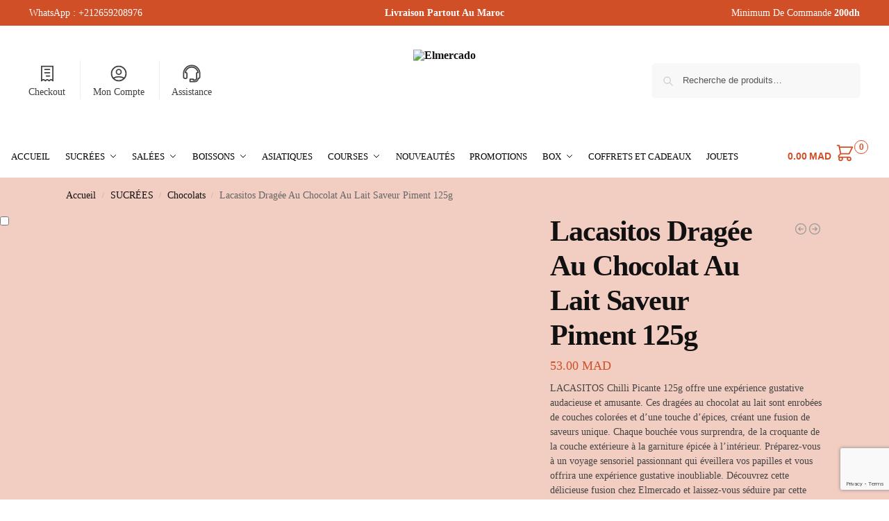

--- FILE ---
content_type: text/html; charset=UTF-8
request_url: https://elmercado.ma/product/lacasitos-dragee-au-chocolat-au-lait-saveur-piment-125g/
body_size: 56959
content:
<!doctype html>
<html lang="fr-FR">
<head>
<meta charset="UTF-8">
<meta name="viewport" content="height=device-height, width=device-width, initial-scale=1">
<link rel="profile" href="https://gmpg.org/xfn/11">
<link rel="pingback" href="https://elmercado.ma/xmlrpc.php">

	<style>
	.demo_store { 
display: grid;
place-content: center;
color: white;
text-shadow: 0 1px 0 #000;

            --main-bg: conic-gradient(
                from var(--border-angle),
                #213,
                #112 5%,
                #112 60%,
                #213 95%
            );
border: solid 5px transparent;
border-radius: 0em;
--gradient-border: conic-gradient(from var(--border-angle), transparent 25%, #08f, #f03 99%, transparent);
background: 
var(--main-bg) padding-box,
var(--gradient-border) border-box, 
var(--main-bg) border-box;
 background-position: center center;
animation: bg-spin 2s linear infinite;
	 
    background-color: #d04f27;
    font-size: 15px;
        }
@keyframes bg-spin { to 
	{ --border-angle: 1turn; }
        }
 .demo_store:hover {
 animation-play-state: paused;
        }
  @property --border-angle {
 syntax: "<angle>";
 inherits: true;
 initial-value: 0turn;
        }
 .woocommerce-store-notice__dismiss-link{
		text-align: right;
	}

@media (max-width: 768px) {
.demo_store {
    position: fixed;
    z-index: 9999;
    right: 0;
    bottom: 0px;
    left: 0;
    margin: 0;
    padding: 1em 1.41575em;
    color: #fff;
    background-color: #d04f27;
    font-size: 15px;
}
	
}
	</style>
	
<title>Lacasitos Dragée Au Chocolat Au Lait Saveur Piment 125g &#8211; Elmercado</title>
<link data-rocket-prefetch href="https://connect.facebook.net" rel="dns-prefetch">
<link data-rocket-prefetch href="https://chimpstatic.com" rel="dns-prefetch">
<link data-rocket-prefetch href="https://stats.wp.com" rel="dns-prefetch">
<link data-rocket-prefetch href="https://www.googletagmanager.com" rel="dns-prefetch">
<link data-rocket-prefetch href="https://www.google.com" rel="dns-prefetch"><link rel="preload" data-rocket-preload as="image" href="https://elmercado.ma/wp-content/uploads/2024/04/Lacasitos-Dragee-Au-Chocolat-Au-Lait-Saveur-Piment-125g.png" imagesrcset="https://elmercado.ma/wp-content/uploads/2024/04/Lacasitos-Dragee-Au-Chocolat-Au-Lait-Saveur-Piment-125g.png 800w, https://elmercado.ma/wp-content/uploads/2024/04/Lacasitos-Dragee-Au-Chocolat-Au-Lait-Saveur-Piment-125g-300x300.png 300w, https://elmercado.ma/wp-content/uploads/2024/04/Lacasitos-Dragee-Au-Chocolat-Au-Lait-Saveur-Piment-125g-150x150.png 150w, https://elmercado.ma/wp-content/uploads/2024/04/Lacasitos-Dragee-Au-Chocolat-Au-Lait-Saveur-Piment-125g-768x768.png 768w, https://elmercado.ma/wp-content/uploads/2024/04/Lacasitos-Dragee-Au-Chocolat-Au-Lait-Saveur-Piment-125g-441x441.png 441w, https://elmercado.ma/wp-content/uploads/2024/04/Lacasitos-Dragee-Au-Chocolat-Au-Lait-Saveur-Piment-125g-100x100.png 100w" imagesizes="(max-width: 360px) 330px, (max-width: 800px) 100vw, 800px" fetchpriority="high">
<meta name='robots' content='max-image-preview:large' />
<script>window._wca = window._wca || [];</script>
<script type='application/javascript'  id='pys-version-script'>console.log('PixelYourSite Free version 11.1.5.1');</script>
<link rel='dns-prefetch' href='//stats.wp.com' />
<link rel='dns-prefetch' href='//cdnjs.cloudflare.com' />
<link rel="alternate" type="application/rss+xml" title="Elmercado &raquo; Flux" href="https://elmercado.ma/feed/" />
<link rel="alternate" type="application/rss+xml" title="Elmercado &raquo; Flux des commentaires" href="https://elmercado.ma/comments/feed/" />
<link rel="alternate" type="application/rss+xml" title="Elmercado &raquo; Lacasitos Dragée Au Chocolat Au Lait Saveur Piment 125g Flux des commentaires" href="https://elmercado.ma/product/lacasitos-dragee-au-chocolat-au-lait-saveur-piment-125g/feed/" />
<link rel="alternate" title="oEmbed (JSON)" type="application/json+oembed" href="https://elmercado.ma/wp-json/oembed/1.0/embed?url=https%3A%2F%2Felmercado.ma%2Fproduct%2Flacasitos-dragee-au-chocolat-au-lait-saveur-piment-125g%2F" />
<link rel="alternate" title="oEmbed (XML)" type="text/xml+oembed" href="https://elmercado.ma/wp-json/oembed/1.0/embed?url=https%3A%2F%2Felmercado.ma%2Fproduct%2Flacasitos-dragee-au-chocolat-au-lait-saveur-piment-125g%2F&#038;format=xml" />
<style id='wp-img-auto-sizes-contain-inline-css' type='text/css'>
img:is([sizes=auto i],[sizes^="auto," i]){contain-intrinsic-size:3000px 1500px}
/*# sourceURL=wp-img-auto-sizes-contain-inline-css */
</style>
<link data-minify="1" rel='stylesheet' id='wooco-blocks-css' href='https://elmercado.ma/wp-content/cache/min/1/wp-content/plugins/wpc-composite-products/assets/css/blocks.css?ver=1766481026' type='text/css' media='all' />
<link data-minify="1" rel='stylesheet' id='woosb-blocks-css' href='https://elmercado.ma/wp-content/cache/min/1/wp-content/plugins/woo-product-bundle-premium/assets/css/blocks.css?ver=1766481026' type='text/css' media='all' />
<link data-minify="1" rel='stylesheet' id='woolentor-product-grid-modern-css' href='https://elmercado.ma/wp-content/cache/min/1/wp-content/plugins/woolentor-addons/assets/css/product-grid/modern.css?ver=1766481027' type='text/css' media='all' />
<link data-minify="1" rel='stylesheet' id='woolentor-product-grid-luxury-css' href='https://elmercado.ma/wp-content/cache/min/1/wp-content/plugins/woolentor-addons/assets/css/product-grid/luxury.css?ver=1766481027' type='text/css' media='all' />
<link data-minify="1" rel='stylesheet' id='woolentor-product-grid-editorial-css' href='https://elmercado.ma/wp-content/cache/min/1/wp-content/plugins/woolentor-addons/assets/css/product-grid/editorial.css?ver=1766481027' type='text/css' media='all' />
<link data-minify="1" rel='stylesheet' id='woolentor-product-grid-magazine-css' href='https://elmercado.ma/wp-content/cache/min/1/wp-content/plugins/woolentor-addons/assets/css/product-grid/magazine.css?ver=1766481027' type='text/css' media='all' />
<link data-minify="1" rel='stylesheet' id='woopromotion-elementor-edit-css' href='https://elmercado.ma/wp-content/cache/min/1/wp-content/plugins/woopromotion/elementor-widgets/assets/css/elementor-edit.css?ver=1766481027' type='text/css' media='all' />
<style id='wp-emoji-styles-inline-css' type='text/css'>

	img.wp-smiley, img.emoji {
		display: inline !important;
		border: none !important;
		box-shadow: none !important;
		height: 1em !important;
		width: 1em !important;
		margin: 0 0.07em !important;
		vertical-align: -0.1em !important;
		background: none !important;
		padding: 0 !important;
	}
/*# sourceURL=wp-emoji-styles-inline-css */
</style>
<link rel='stylesheet' id='wp-block-library-css' href='https://elmercado.ma/wp-includes/css/dist/block-library/style.min.css?ver=6.9' type='text/css' media='all' />
<link rel='stylesheet' id='mediaelement-css' href='https://elmercado.ma/wp-includes/js/mediaelement/mediaelementplayer-legacy.min.css?ver=4.2.17' type='text/css' media='all' />
<link rel='stylesheet' id='wp-mediaelement-css' href='https://elmercado.ma/wp-includes/js/mediaelement/wp-mediaelement.min.css?ver=6.9' type='text/css' media='all' />
<style id='jetpack-sharing-buttons-style-inline-css' type='text/css'>
.jetpack-sharing-buttons__services-list{display:flex;flex-direction:row;flex-wrap:wrap;gap:0;list-style-type:none;margin:5px;padding:0}.jetpack-sharing-buttons__services-list.has-small-icon-size{font-size:12px}.jetpack-sharing-buttons__services-list.has-normal-icon-size{font-size:16px}.jetpack-sharing-buttons__services-list.has-large-icon-size{font-size:24px}.jetpack-sharing-buttons__services-list.has-huge-icon-size{font-size:36px}@media print{.jetpack-sharing-buttons__services-list{display:none!important}}.editor-styles-wrapper .wp-block-jetpack-sharing-buttons{gap:0;padding-inline-start:0}ul.jetpack-sharing-buttons__services-list.has-background{padding:1.25em 2.375em}
/*# sourceURL=https://elmercado.ma/wp-content/plugins/jetpack/_inc/blocks/sharing-buttons/view.css */
</style>
<link data-minify="1" rel='stylesheet' id='woolentor-block-common-css' href='https://elmercado.ma/wp-content/cache/min/1/wp-content/plugins/woolentor-addons/woolentor-blocks/assets/css/common-style.css?ver=1766481027' type='text/css' media='all' />
<link data-minify="1" rel='stylesheet' id='woolentor-block-default-css' href='https://elmercado.ma/wp-content/cache/min/1/wp-content/plugins/woolentor-addons/woolentor-blocks/assets/css/style-index.css?ver=1766481027' type='text/css' media='all' />
<style id='global-styles-inline-css' type='text/css'>
:root{--wp--preset--aspect-ratio--square: 1;--wp--preset--aspect-ratio--4-3: 4/3;--wp--preset--aspect-ratio--3-4: 3/4;--wp--preset--aspect-ratio--3-2: 3/2;--wp--preset--aspect-ratio--2-3: 2/3;--wp--preset--aspect-ratio--16-9: 16/9;--wp--preset--aspect-ratio--9-16: 9/16;--wp--preset--color--black: #000000;--wp--preset--color--cyan-bluish-gray: #abb8c3;--wp--preset--color--white: #ffffff;--wp--preset--color--pale-pink: #f78da7;--wp--preset--color--vivid-red: #cf2e2e;--wp--preset--color--luminous-vivid-orange: #ff6900;--wp--preset--color--luminous-vivid-amber: #fcb900;--wp--preset--color--light-green-cyan: #7bdcb5;--wp--preset--color--vivid-green-cyan: #00d084;--wp--preset--color--pale-cyan-blue: #8ed1fc;--wp--preset--color--vivid-cyan-blue: #0693e3;--wp--preset--color--vivid-purple: #9b51e0;--wp--preset--gradient--vivid-cyan-blue-to-vivid-purple: linear-gradient(135deg,rgb(6,147,227) 0%,rgb(155,81,224) 100%);--wp--preset--gradient--light-green-cyan-to-vivid-green-cyan: linear-gradient(135deg,rgb(122,220,180) 0%,rgb(0,208,130) 100%);--wp--preset--gradient--luminous-vivid-amber-to-luminous-vivid-orange: linear-gradient(135deg,rgb(252,185,0) 0%,rgb(255,105,0) 100%);--wp--preset--gradient--luminous-vivid-orange-to-vivid-red: linear-gradient(135deg,rgb(255,105,0) 0%,rgb(207,46,46) 100%);--wp--preset--gradient--very-light-gray-to-cyan-bluish-gray: linear-gradient(135deg,rgb(238,238,238) 0%,rgb(169,184,195) 100%);--wp--preset--gradient--cool-to-warm-spectrum: linear-gradient(135deg,rgb(74,234,220) 0%,rgb(151,120,209) 20%,rgb(207,42,186) 40%,rgb(238,44,130) 60%,rgb(251,105,98) 80%,rgb(254,248,76) 100%);--wp--preset--gradient--blush-light-purple: linear-gradient(135deg,rgb(255,206,236) 0%,rgb(152,150,240) 100%);--wp--preset--gradient--blush-bordeaux: linear-gradient(135deg,rgb(254,205,165) 0%,rgb(254,45,45) 50%,rgb(107,0,62) 100%);--wp--preset--gradient--luminous-dusk: linear-gradient(135deg,rgb(255,203,112) 0%,rgb(199,81,192) 50%,rgb(65,88,208) 100%);--wp--preset--gradient--pale-ocean: linear-gradient(135deg,rgb(255,245,203) 0%,rgb(182,227,212) 50%,rgb(51,167,181) 100%);--wp--preset--gradient--electric-grass: linear-gradient(135deg,rgb(202,248,128) 0%,rgb(113,206,126) 100%);--wp--preset--gradient--midnight: linear-gradient(135deg,rgb(2,3,129) 0%,rgb(40,116,252) 100%);--wp--preset--font-size--small: clamp(1rem, 1rem + ((1vw - 0.2rem) * 0.368), 1.2rem);--wp--preset--font-size--medium: clamp(1rem, 1rem + ((1vw - 0.2rem) * 0.92), 1.5rem);--wp--preset--font-size--large: clamp(1.5rem, 1.5rem + ((1vw - 0.2rem) * 0.92), 2rem);--wp--preset--font-size--x-large: clamp(1.5rem, 1.5rem + ((1vw - 0.2rem) * 1.379), 2.25rem);--wp--preset--font-size--x-small: 0.85rem;--wp--preset--font-size--base: clamp(1rem, 1rem + ((1vw - 0.2rem) * 0.46), 1.25rem);--wp--preset--font-size--xx-large: clamp(2rem, 2rem + ((1vw - 0.2rem) * 1.839), 3rem);--wp--preset--font-size--xxx-large: clamp(2.25rem, 2.25rem + ((1vw - 0.2rem) * 3.218), 4rem);--wp--preset--spacing--20: 0.44rem;--wp--preset--spacing--30: 0.67rem;--wp--preset--spacing--40: 1rem;--wp--preset--spacing--50: 1.5rem;--wp--preset--spacing--60: 2.25rem;--wp--preset--spacing--70: 3.38rem;--wp--preset--spacing--80: 5.06rem;--wp--preset--spacing--small: clamp(.25rem, 2.5vw, 0.75rem);--wp--preset--spacing--medium: clamp(1rem, 4vw, 2rem);--wp--preset--spacing--large: clamp(1.25rem, 6vw, 3rem);--wp--preset--spacing--x-large: clamp(3rem, 7vw, 5rem);--wp--preset--spacing--xx-large: clamp(4rem, 9vw, 7rem);--wp--preset--spacing--xxx-large: clamp(5rem, 12vw, 9rem);--wp--preset--spacing--xxxx-large: clamp(6rem, 14vw, 13rem);--wp--preset--shadow--natural: 6px 6px 9px rgba(0, 0, 0, 0.2);--wp--preset--shadow--deep: 12px 12px 50px rgba(0, 0, 0, 0.4);--wp--preset--shadow--sharp: 6px 6px 0px rgba(0, 0, 0, 0.2);--wp--preset--shadow--outlined: 6px 6px 0px -3px rgb(255, 255, 255), 6px 6px rgb(0, 0, 0);--wp--preset--shadow--crisp: 6px 6px 0px rgb(0, 0, 0);--wp--custom--line-height--none: 1;--wp--custom--line-height--tight: 1.1;--wp--custom--line-height--snug: 1.2;--wp--custom--line-height--normal: 1.5;--wp--custom--line-height--relaxed: 1.625;--wp--custom--line-height--loose: 2;--wp--custom--line-height--body: 1.618;}:root { --wp--style--global--content-size: 900px;--wp--style--global--wide-size: 1190px; }:where(body) { margin: 0; }.wp-site-blocks { padding-top: var(--wp--style--root--padding-top); padding-bottom: var(--wp--style--root--padding-bottom); }.has-global-padding { padding-right: var(--wp--style--root--padding-right); padding-left: var(--wp--style--root--padding-left); }.has-global-padding > .alignfull { margin-right: calc(var(--wp--style--root--padding-right) * -1); margin-left: calc(var(--wp--style--root--padding-left) * -1); }.has-global-padding :where(:not(.alignfull.is-layout-flow) > .has-global-padding:not(.wp-block-block, .alignfull)) { padding-right: 0; padding-left: 0; }.has-global-padding :where(:not(.alignfull.is-layout-flow) > .has-global-padding:not(.wp-block-block, .alignfull)) > .alignfull { margin-left: 0; margin-right: 0; }.wp-site-blocks > .alignleft { float: left; margin-right: 2em; }.wp-site-blocks > .alignright { float: right; margin-left: 2em; }.wp-site-blocks > .aligncenter { justify-content: center; margin-left: auto; margin-right: auto; }:where(.wp-site-blocks) > * { margin-block-start: var(--wp--preset--spacing--medium); margin-block-end: 0; }:where(.wp-site-blocks) > :first-child { margin-block-start: 0; }:where(.wp-site-blocks) > :last-child { margin-block-end: 0; }:root { --wp--style--block-gap: var(--wp--preset--spacing--medium); }:root :where(.is-layout-flow) > :first-child{margin-block-start: 0;}:root :where(.is-layout-flow) > :last-child{margin-block-end: 0;}:root :where(.is-layout-flow) > *{margin-block-start: var(--wp--preset--spacing--medium);margin-block-end: 0;}:root :where(.is-layout-constrained) > :first-child{margin-block-start: 0;}:root :where(.is-layout-constrained) > :last-child{margin-block-end: 0;}:root :where(.is-layout-constrained) > *{margin-block-start: var(--wp--preset--spacing--medium);margin-block-end: 0;}:root :where(.is-layout-flex){gap: var(--wp--preset--spacing--medium);}:root :where(.is-layout-grid){gap: var(--wp--preset--spacing--medium);}.is-layout-flow > .alignleft{float: left;margin-inline-start: 0;margin-inline-end: 2em;}.is-layout-flow > .alignright{float: right;margin-inline-start: 2em;margin-inline-end: 0;}.is-layout-flow > .aligncenter{margin-left: auto !important;margin-right: auto !important;}.is-layout-constrained > .alignleft{float: left;margin-inline-start: 0;margin-inline-end: 2em;}.is-layout-constrained > .alignright{float: right;margin-inline-start: 2em;margin-inline-end: 0;}.is-layout-constrained > .aligncenter{margin-left: auto !important;margin-right: auto !important;}.is-layout-constrained > :where(:not(.alignleft):not(.alignright):not(.alignfull)){max-width: var(--wp--style--global--content-size);margin-left: auto !important;margin-right: auto !important;}.is-layout-constrained > .alignwide{max-width: var(--wp--style--global--wide-size);}body .is-layout-flex{display: flex;}.is-layout-flex{flex-wrap: wrap;align-items: center;}.is-layout-flex > :is(*, div){margin: 0;}body .is-layout-grid{display: grid;}.is-layout-grid > :is(*, div){margin: 0;}body{font-family: var(--wp--preset--font-family--primary);--wp--style--root--padding-top: 0;--wp--style--root--padding-right: var(--wp--preset--spacing--medium);--wp--style--root--padding-bottom: 0;--wp--style--root--padding-left: var(--wp--preset--spacing--medium);}a:where(:not(.wp-element-button)){text-decoration: false;}:root :where(.wp-element-button, .wp-block-button__link){background-color: #32373c;border-width: 0;color: #fff;font-family: inherit;font-size: inherit;font-style: inherit;font-weight: inherit;letter-spacing: inherit;line-height: inherit;padding-top: calc(0.667em + 2px);padding-right: calc(1.333em + 2px);padding-bottom: calc(0.667em + 2px);padding-left: calc(1.333em + 2px);text-decoration: none;text-transform: inherit;}.has-black-color{color: var(--wp--preset--color--black) !important;}.has-cyan-bluish-gray-color{color: var(--wp--preset--color--cyan-bluish-gray) !important;}.has-white-color{color: var(--wp--preset--color--white) !important;}.has-pale-pink-color{color: var(--wp--preset--color--pale-pink) !important;}.has-vivid-red-color{color: var(--wp--preset--color--vivid-red) !important;}.has-luminous-vivid-orange-color{color: var(--wp--preset--color--luminous-vivid-orange) !important;}.has-luminous-vivid-amber-color{color: var(--wp--preset--color--luminous-vivid-amber) !important;}.has-light-green-cyan-color{color: var(--wp--preset--color--light-green-cyan) !important;}.has-vivid-green-cyan-color{color: var(--wp--preset--color--vivid-green-cyan) !important;}.has-pale-cyan-blue-color{color: var(--wp--preset--color--pale-cyan-blue) !important;}.has-vivid-cyan-blue-color{color: var(--wp--preset--color--vivid-cyan-blue) !important;}.has-vivid-purple-color{color: var(--wp--preset--color--vivid-purple) !important;}.has-black-background-color{background-color: var(--wp--preset--color--black) !important;}.has-cyan-bluish-gray-background-color{background-color: var(--wp--preset--color--cyan-bluish-gray) !important;}.has-white-background-color{background-color: var(--wp--preset--color--white) !important;}.has-pale-pink-background-color{background-color: var(--wp--preset--color--pale-pink) !important;}.has-vivid-red-background-color{background-color: var(--wp--preset--color--vivid-red) !important;}.has-luminous-vivid-orange-background-color{background-color: var(--wp--preset--color--luminous-vivid-orange) !important;}.has-luminous-vivid-amber-background-color{background-color: var(--wp--preset--color--luminous-vivid-amber) !important;}.has-light-green-cyan-background-color{background-color: var(--wp--preset--color--light-green-cyan) !important;}.has-vivid-green-cyan-background-color{background-color: var(--wp--preset--color--vivid-green-cyan) !important;}.has-pale-cyan-blue-background-color{background-color: var(--wp--preset--color--pale-cyan-blue) !important;}.has-vivid-cyan-blue-background-color{background-color: var(--wp--preset--color--vivid-cyan-blue) !important;}.has-vivid-purple-background-color{background-color: var(--wp--preset--color--vivid-purple) !important;}.has-black-border-color{border-color: var(--wp--preset--color--black) !important;}.has-cyan-bluish-gray-border-color{border-color: var(--wp--preset--color--cyan-bluish-gray) !important;}.has-white-border-color{border-color: var(--wp--preset--color--white) !important;}.has-pale-pink-border-color{border-color: var(--wp--preset--color--pale-pink) !important;}.has-vivid-red-border-color{border-color: var(--wp--preset--color--vivid-red) !important;}.has-luminous-vivid-orange-border-color{border-color: var(--wp--preset--color--luminous-vivid-orange) !important;}.has-luminous-vivid-amber-border-color{border-color: var(--wp--preset--color--luminous-vivid-amber) !important;}.has-light-green-cyan-border-color{border-color: var(--wp--preset--color--light-green-cyan) !important;}.has-vivid-green-cyan-border-color{border-color: var(--wp--preset--color--vivid-green-cyan) !important;}.has-pale-cyan-blue-border-color{border-color: var(--wp--preset--color--pale-cyan-blue) !important;}.has-vivid-cyan-blue-border-color{border-color: var(--wp--preset--color--vivid-cyan-blue) !important;}.has-vivid-purple-border-color{border-color: var(--wp--preset--color--vivid-purple) !important;}.has-vivid-cyan-blue-to-vivid-purple-gradient-background{background: var(--wp--preset--gradient--vivid-cyan-blue-to-vivid-purple) !important;}.has-light-green-cyan-to-vivid-green-cyan-gradient-background{background: var(--wp--preset--gradient--light-green-cyan-to-vivid-green-cyan) !important;}.has-luminous-vivid-amber-to-luminous-vivid-orange-gradient-background{background: var(--wp--preset--gradient--luminous-vivid-amber-to-luminous-vivid-orange) !important;}.has-luminous-vivid-orange-to-vivid-red-gradient-background{background: var(--wp--preset--gradient--luminous-vivid-orange-to-vivid-red) !important;}.has-very-light-gray-to-cyan-bluish-gray-gradient-background{background: var(--wp--preset--gradient--very-light-gray-to-cyan-bluish-gray) !important;}.has-cool-to-warm-spectrum-gradient-background{background: var(--wp--preset--gradient--cool-to-warm-spectrum) !important;}.has-blush-light-purple-gradient-background{background: var(--wp--preset--gradient--blush-light-purple) !important;}.has-blush-bordeaux-gradient-background{background: var(--wp--preset--gradient--blush-bordeaux) !important;}.has-luminous-dusk-gradient-background{background: var(--wp--preset--gradient--luminous-dusk) !important;}.has-pale-ocean-gradient-background{background: var(--wp--preset--gradient--pale-ocean) !important;}.has-electric-grass-gradient-background{background: var(--wp--preset--gradient--electric-grass) !important;}.has-midnight-gradient-background{background: var(--wp--preset--gradient--midnight) !important;}.has-small-font-size{font-size: var(--wp--preset--font-size--small) !important;}.has-medium-font-size{font-size: var(--wp--preset--font-size--medium) !important;}.has-large-font-size{font-size: var(--wp--preset--font-size--large) !important;}.has-x-large-font-size{font-size: var(--wp--preset--font-size--x-large) !important;}.has-x-small-font-size{font-size: var(--wp--preset--font-size--x-small) !important;}.has-base-font-size{font-size: var(--wp--preset--font-size--base) !important;}.has-xx-large-font-size{font-size: var(--wp--preset--font-size--xx-large) !important;}.has-xxx-large-font-size{font-size: var(--wp--preset--font-size--xxx-large) !important;}
:root :where(.wp-block-columns){margin-bottom: 0px;}
:root :where(.wp-block-pullquote){font-size: clamp(0.984em, 0.984rem + ((1vw - 0.2em) * 0.949), 1.5em);line-height: 1.6;}
:root :where(.wp-block-spacer){margin-top: 0 !important;}
/*# sourceURL=global-styles-inline-css */
</style>
<link rel='stylesheet' id='photoswipe-css' href='https://elmercado.ma/wp-content/plugins/woocommerce/assets/css/photoswipe/photoswipe.min.css?ver=10.4.3' type='text/css' media='all' />
<link rel='stylesheet' id='photoswipe-default-skin-css' href='https://elmercado.ma/wp-content/plugins/woocommerce/assets/css/photoswipe/default-skin/default-skin.min.css?ver=10.4.3' type='text/css' media='all' />
<style id='woocommerce-inline-inline-css' type='text/css'>
.woocommerce form .form-row .required { visibility: visible; }
/*# sourceURL=woocommerce-inline-inline-css */
</style>
<link rel='stylesheet' id='ticker-css' href='https://elmercado.ma/wp-content/plugins/woopromotion/assets/css/ticker.min.css?ver=1.0.1' type='text/css' media='all' />
<link data-minify="1" rel='stylesheet' id='woopromotion-css' href='https://elmercado.ma/wp-content/cache/min/1/wp-content/plugins/woopromotion/assets/css/woopromotion.css?ver=1766481027' type='text/css' media='all' />
<style id='woopromotion-inline-css' type='text/css'>

                .flash-sale-details-inner .product-flash-countdown span{
            		color: #ff3d00;
                }
                .shop-flash-countdown span {
                	color: #ff3d00;
                }
                .stock-progress {
                	background:#eee;
                }
                .stock-progress-bar {
                	background:#d3232a;
                }
                .stock-progress-wrapper span {
                	color:#d3232a;
                }
                .woopromotion-shop-price-down-badge,
                .related .stock-progress-wrapper,
                .stock-progress-wrapper.shop-stock-bar,
                .shop-flash-countdown {
		  justify-content: flex-start;
		}
                
/*# sourceURL=woopromotion-inline-css */
</style>
<link rel='stylesheet' id='wp-loyalty-rules-alertify-front-css' href='https://elmercado.ma/wp-content/plugins/wp-loyalty-rules/Assets/Admin/Css/alertify.min.css?ver=1.4.3' type='text/css' media='all' />
<link rel='stylesheet' id='wp-loyalty-rules-main-front-css' href='https://elmercado.ma/wp-content/plugins/wp-loyalty-rules/Assets/Site/Css/wlr-main.min.css?ver=1.4.3' type='text/css' media='all' />
<link data-minify="1" rel='stylesheet' id='wp-loyalty-rules-wlr-font-css' href='https://elmercado.ma/wp-content/cache/min/1/wp-content/plugins/wp-loyalty-rules/Assets/Site/Css/wlr-fonts.min.css?ver=1766481027' type='text/css' media='all' />
<link data-minify="1" rel='stylesheet' id='wll-loyalty-launcher-wlr-font-css' href='https://elmercado.ma/wp-content/cache/min/1/wp-content/plugins/wp-loyalty-rules/Assets/Site/Css/wlr-fonts.min.css?ver=1766481027' type='text/css' media='all' />
<link data-minify="1" rel='stylesheet' id='wll-loyalty-launcher-wlr-launcher-css' href='https://elmercado.ma/wp-content/cache/min/1/wp-content/plugins/wll-loyalty-launcher/assets/site/css/launcher-ui.css?ver=1766481027' type='text/css' media='all' />
<link data-minify="1" rel='stylesheet' id='woolentor-widgets-pro-css' href='https://elmercado.ma/wp-content/cache/min/1/wp-content/plugins/woolentor-addons-pro/assets/css/woolentor-widgets-pro.css?ver=1766481027' type='text/css' media='all' />
<link data-minify="1" rel='stylesheet' id='slick-css' href='https://elmercado.ma/wp-content/cache/min/1/wp-content/plugins/woolentor-addons/assets/css/slick.css?ver=1766481027' type='text/css' media='all' />
<link data-minify="1" rel='stylesheet' id='simple-line-icons-wl-css' href='https://elmercado.ma/wp-content/cache/min/1/wp-content/plugins/woolentor-addons/assets/css/simple-line-icons.css?ver=1766481027' type='text/css' media='all' />
<link data-minify="1" rel='stylesheet' id='woolentor-product-grid-css' href='https://elmercado.ma/wp-content/cache/min/1/wp-content/plugins/woolentor-addons/assets/css/product-grid.css?ver=1766481027' type='text/css' media='all' />
<link data-minify="1" rel='stylesheet' id='font-awesome-css' href='https://elmercado.ma/wp-content/cache/min/1/wp-content/plugins/elementor/assets/lib/font-awesome/css/font-awesome.min.css?ver=1766481027' type='text/css' media='all' />
<style id='font-awesome-inline-css' type='text/css'>
[data-font="FontAwesome"]:before {font-family: 'FontAwesome' !important;content: attr(data-icon) !important;speak: none !important;font-weight: normal !important;font-variant: normal !important;text-transform: none !important;line-height: 1 !important;font-style: normal !important;-webkit-font-smoothing: antialiased !important;-moz-osx-font-smoothing: grayscale !important;}
/*# sourceURL=font-awesome-inline-css */
</style>
<link data-minify="1" rel='stylesheet' id='htflexboxgrid-css' href='https://elmercado.ma/wp-content/cache/min/1/wp-content/plugins/woolentor-addons/assets/css/htflexboxgrid.css?ver=1766481027' type='text/css' media='all' />
<link data-minify="1" rel='stylesheet' id='woolentor-widgets-css' href='https://elmercado.ma/wp-content/cache/min/1/wp-content/plugins/woolentor-addons/assets/css/woolentor-widgets.css?ver=1766481028' type='text/css' media='all' />
<link data-minify="1" rel='stylesheet' id='woolentor-quickview-css' href='https://elmercado.ma/wp-content/cache/min/1/wp-content/plugins/woolentor-addons/includes/modules/quickview/assets/css/frontend.css?ver=1766481028' type='text/css' media='all' />
<link data-minify="1" rel='stylesheet' id='wooco-frontend-css' href='https://elmercado.ma/wp-content/cache/min/1/wp-content/plugins/wpc-composite-products/assets/css/frontend.css?ver=1766481028' type='text/css' media='all' />
<link data-minify="1" rel='stylesheet' id='woosb-frontend-css' href='https://elmercado.ma/wp-content/cache/min/1/wp-content/plugins/woo-product-bundle-premium/assets/css/frontend.css?ver=1766481028' type='text/css' media='all' />
<link data-minify="1" rel='stylesheet' id='shoptimizer-main-css' href='https://elmercado.ma/wp-content/cache/min/1/wp-content/themes/shoptimizer/assets/css/main/main.css?ver=1766481030' type='text/css' media='all' />
<link data-minify="1" rel='stylesheet' id='shoptimizer-product-css' href='https://elmercado.ma/wp-content/cache/min/1/wp-content/themes/shoptimizer/assets/css/main/product.css?ver=1766481032' type='text/css' media='all' />
<link data-minify="1" rel='stylesheet' id='shoptimizer-comments-css' href='https://elmercado.ma/wp-content/cache/min/1/wp-content/themes/shoptimizer/assets/css/main/comments.css?ver=1766481032' type='text/css' media='all' />
<link rel='stylesheet' id='shoptimizer-dynamic-style-css' href='https://elmercado.ma/wp-content/themes/shoptimizer/assets/css/main/dynamic.css?ver=2.9.1' type='text/css' media='all' />
<link data-minify="1" rel='stylesheet' id='shoptimizer-blocks-css' href='https://elmercado.ma/wp-content/cache/min/1/wp-content/themes/shoptimizer/assets/css/main/blocks.css?ver=1766481030' type='text/css' media='all' />
<link data-minify="1" rel='stylesheet' id='yith-wfbt-query-dialog-style-css' href='https://elmercado.ma/wp-content/cache/min/1/ajax/libs/jquery-modal/0.9.1/jquery.modal.min.css?ver=1766481032' type='text/css' media='all' />
<link data-minify="1" rel='stylesheet' id='yith-wfbt-style-css' href='https://elmercado.ma/wp-content/cache/min/1/wp-content/plugins/yith-woocommerce-frequently-bought-together-premium/assets/css/yith-wfbt.css?ver=1766481032' type='text/css' media='all' />
<style id='yith-wfbt-style-inline-css' type='text/css'>

                .yith-wfbt-submit-block .yith-wfbt-submit-button{background: #222222;color: #ffffff;border-color: #222222;}
                .yith-wfbt-submit-block .yith-wfbt-submit-button:hover{background: #222222;color: #ffffff;border-color: #222222;}
                .yith-wfbt-form{background: rgba(255,255,255,0);}
/*# sourceURL=yith-wfbt-style-inline-css */
</style>
<link data-minify="1" rel='stylesheet' id='shoptimizer-elementor-pro-css' href='https://elmercado.ma/wp-content/cache/min/1/wp-content/themes/shoptimizer/inc/compatibility/elementor-pro/elementor-pro.css?ver=1766481030' type='text/css' media='all' />
<link data-minify="1" rel='stylesheet' id='jetpack-style-css' href='https://elmercado.ma/wp-content/cache/min/1/wp-content/themes/shoptimizer/inc/compatibility/jetpack/jetpack.css?ver=1766481030' type='text/css' media='all' />
<link data-minify="1" rel='stylesheet' id='ekit-widget-styles-css' href='https://elmercado.ma/wp-content/cache/min/1/wp-content/plugins/elementskit-lite/widgets/init/assets/css/widget-styles.css?ver=1766481030' type='text/css' media='all' />
<link data-minify="1" rel='stylesheet' id='ekit-responsive-css' href='https://elmercado.ma/wp-content/cache/min/1/wp-content/plugins/elementskit-lite/widgets/init/assets/css/responsive.css?ver=1766481030' type='text/css' media='all' />
<link data-minify="1" rel='stylesheet' id='woo_discount_pro_style-css' href='https://elmercado.ma/wp-content/cache/min/1/wp-content/plugins/woo-discount-rules-pro/Assets/Css/awdr_style.css?ver=1766481030' type='text/css' media='all' />
<style id='rocket-lazyload-inline-css' type='text/css'>
.rll-youtube-player{position:relative;padding-bottom:56.23%;height:0;overflow:hidden;max-width:100%;}.rll-youtube-player:focus-within{outline: 2px solid currentColor;outline-offset: 5px;}.rll-youtube-player iframe{position:absolute;top:0;left:0;width:100%;height:100%;z-index:100;background:0 0}.rll-youtube-player img{bottom:0;display:block;left:0;margin:auto;max-width:100%;width:100%;position:absolute;right:0;top:0;border:none;height:auto;-webkit-transition:.4s all;-moz-transition:.4s all;transition:.4s all}.rll-youtube-player img:hover{-webkit-filter:brightness(75%)}.rll-youtube-player .play{height:100%;width:100%;left:0;top:0;position:absolute;background:url(https://elmercado.ma/wp-content/plugins/rocket-lazy-load/assets/img/youtube.png) no-repeat center;background-color: transparent !important;cursor:pointer;border:none;}
/*# sourceURL=rocket-lazyload-inline-css */
</style>
<script type="text/template" id="tmpl-variation-template">
	<div class="woocommerce-variation-description">{{{ data.variation.variation_description }}}</div>
	<div class="woocommerce-variation-price">{{{ data.variation.price_html }}}</div>
	<div class="woocommerce-variation-availability">{{{ data.variation.availability_html }}}</div>
</script>
<script type="text/template" id="tmpl-unavailable-variation-template">
	<p role="alert">Désolé, ce produit n&rsquo;est pas disponible. Veuillez choisir une combinaison différente.</p>
</script>
<!--n2css--><!--n2js--><script type="text/javascript" id="jquery-core-js-extra">
/* <![CDATA[ */
var pysFacebookRest = {"restApiUrl":"https://elmercado.ma/wp-json/pys-facebook/v1/event","debug":""};
//# sourceURL=jquery-core-js-extra
/* ]]> */
</script>
<script type="text/javascript" src="https://elmercado.ma/wp-includes/js/jquery/jquery.min.js?ver=3.7.1" id="jquery-core-js"></script>
<script type="text/javascript" src="https://elmercado.ma/wp-includes/js/jquery/jquery-migrate.min.js?ver=3.4.1" id="jquery-migrate-js"></script>
<script type="text/javascript" id="cartbounty-js-extra">
/* <![CDATA[ */
var cartbounty_co = {"save_custom_fields":"1","checkout_fields":"#email, #billing_email, #billing-country, #billing_country, #billing-first_name, #billing_first_name, #billing-last_name, #billing_last_name, #billing-company, #billing_company, #billing-address_1, #billing_address_1, #billing-address_2, #billing_address_2, #billing-city, #billing_city, #billing-state, #billing_state, #billing-postcode, #billing_postcode, #billing-phone, #billing_phone, #shipping-country, #shipping_country, #shipping-first_name, #shipping_first_name, #shipping-last_name, #shipping_last_name, #shipping-company, #shipping_company, #shipping-address_1, #shipping_address_1, #shipping-address_2, #shipping_address_2, #shipping-city, #shipping_city, #shipping-state, #shipping_state, #shipping-postcode, #shipping_postcode, #shipping-phone, #checkbox-control-1, #ship-to-different-address-checkbox, #checkbox-control-0, #createaccount, #checkbox-control-2, #order-notes textarea, #order_comments","custom_email_selectors":".cartbounty-custom-email-field, .login #username, .wpforms-container input[type=\"email\"], .sgpb-form input[type=\"email\"], .pum-container input[type=\"email\"], .nf-form-cont input[type=\"email\"], .wpcf7 input[type=\"email\"], .fluentform input[type=\"email\"], .sib_signup_form input[type=\"email\"], .mailpoet_form input[type=\"email\"], .tnp input[type=\"email\"], .om-element input[type=\"email\"], .om-holder input[type=\"email\"], .poptin-popup input[type=\"email\"], .gform_wrapper input[type=\"email\"], .paoc-popup input[type=\"email\"], .ays-pb-form input[type=\"email\"], .hustle-form input[type=\"email\"], .et_pb_section input[type=\"email\"], .brave_form_form input[type=\"email\"], .ppsPopupShell input[type=\"email\"], .xoo-el-container input[type=\"email\"], .xoo-el-container input[name=\"xoo-el-username\"]","custom_phone_selectors":".cartbounty-custom-phone-field, .wpforms-container input[type=\"tel\"], .sgpb-form input[type=\"tel\"], .nf-form-cont input[type=\"tel\"], .wpcf7 input[type=\"tel\"], .fluentform input[type=\"tel\"], .om-element input[type=\"tel\"], .om-holder input[type=\"tel\"], .poptin-popup input[type=\"tel\"], .gform_wrapper input[type=\"tel\"], .paoc-popup input[type=\"tel\"], .ays-pb-form input[type=\"tel\"], .hustle-form input[name=\"phone\"], .et_pb_section input[type=\"tel\"], .xoo-el-container input[type=\"tel\"]","custom_button_selectors":".cartbounty-add-to-cart, .add_to_cart_button, .ajax_add_to_cart, .single_add_to_cart_button, .yith-wfbt-submit-button","consent_field":"","email_validation":"^[^\\s@]+@[^\\s@]+\\.[^\\s@]{2,}$","phone_validation":"^[+0-9\\s]\\s?\\d[0-9\\s-.]{6,30}$","nonce":"c8d45c21e6","ajaxurl":"https://elmercado.ma/wp-admin/admin-ajax.php"};
//# sourceURL=cartbounty-js-extra
/* ]]> */
</script>
<script data-minify="1" type="text/javascript" src="https://elmercado.ma/wp-content/cache/min/1/wp-content/plugins/woo-save-abandoned-carts/public/js/cartbounty-public.js?ver=1766481032" id="cartbounty-js"></script>
<script type="text/javascript" src="https://elmercado.ma/wp-content/plugins/woocommerce/assets/js/jquery-blockui/jquery.blockUI.min.js?ver=2.7.0-wc.10.4.3" id="wc-jquery-blockui-js" data-wp-strategy="defer"></script>
<script type="text/javascript" id="wc-add-to-cart-js-extra">
/* <![CDATA[ */
var wc_add_to_cart_params = {"ajax_url":"/wp-admin/admin-ajax.php","wc_ajax_url":"/?wc-ajax=%%endpoint%%","i18n_view_cart":"Voir le panier","cart_url":"https://elmercado.ma/cart/","is_cart":"","cart_redirect_after_add":"no"};
//# sourceURL=wc-add-to-cart-js-extra
/* ]]> */
</script>
<script type="text/javascript" src="https://elmercado.ma/wp-content/plugins/woocommerce/assets/js/frontend/add-to-cart.min.js?ver=10.4.3" id="wc-add-to-cart-js" defer="defer" data-wp-strategy="defer"></script>
<script type="text/javascript" src="https://elmercado.ma/wp-content/plugins/woocommerce/assets/js/photoswipe/photoswipe.min.js?ver=4.1.1-wc.10.4.3" id="wc-photoswipe-js" data-wp-strategy="defer"></script>
<script type="text/javascript" src="https://elmercado.ma/wp-content/plugins/woocommerce/assets/js/js-cookie/js.cookie.min.js?ver=2.1.4-wc.10.4.3" id="wc-js-cookie-js" defer="defer" data-wp-strategy="defer"></script>
<script type="text/javascript" id="woocommerce-js-extra">
/* <![CDATA[ */
var woocommerce_params = {"ajax_url":"/wp-admin/admin-ajax.php","wc_ajax_url":"/?wc-ajax=%%endpoint%%","i18n_password_show":"Afficher le mot de passe","i18n_password_hide":"Masquer le mot de passe"};
//# sourceURL=woocommerce-js-extra
/* ]]> */
</script>
<script type="text/javascript" src="https://elmercado.ma/wp-content/plugins/woocommerce/assets/js/frontend/woocommerce.min.js?ver=10.4.3" id="woocommerce-js" defer="defer" data-wp-strategy="defer"></script>
<script type="text/javascript" id="wc-cart-fragments-js-extra">
/* <![CDATA[ */
var wc_cart_fragments_params = {"ajax_url":"/wp-admin/admin-ajax.php","wc_ajax_url":"/?wc-ajax=%%endpoint%%","cart_hash_key":"wc_cart_hash_60860f1f35a7d27bbb8dd67c618fe8aa","fragment_name":"wc_fragments_60860f1f35a7d27bbb8dd67c618fe8aa","request_timeout":"5000"};
//# sourceURL=wc-cart-fragments-js-extra
/* ]]> */
</script>
<script type="text/javascript" src="https://elmercado.ma/wp-content/plugins/woocommerce/assets/js/frontend/cart-fragments.min.js?ver=10.4.3" id="wc-cart-fragments-js" defer="defer" data-wp-strategy="defer"></script>
<script type="text/javascript" id="wp-loyalty-rules-main-js-extra">
/* <![CDATA[ */
var wlr_localize_data = {"point_popup_message":"How much Points you would like to use","popup_ok":"Ok","popup_cancel":"Cancel","revoke_coupon_message":"Are you sure you want to return the R\u00e9compenses ?","wlr_redeem_nonce":"eab1e7b304","wlr_reward_nonce":"036b534129","apply_share_nonce":"0240c92ed0","revoke_coupon_nonce":"12f14a9ecc","pagination_nonce":"fc2c508e47","enable_sent_email_nonce":"befc04c301","home_url":"https://elmercado.ma","ajax_url":"https://elmercado.ma/wp-admin/admin-ajax.php","admin_url":"https://elmercado.ma/wp-admin/","is_cart":"","is_checkout":"","plugin_url":"https://elmercado.ma/wp-content/plugins/wp-loyalty-rules/","is_pro":"1","is_allow_update_referral":"1","theme_color":"#d05026","followup_share_window_open":"1","social_share_window_open":"1","is_checkout_block":""};
//# sourceURL=wp-loyalty-rules-main-js-extra
/* ]]> */
</script>
<script type="text/javascript" src="https://elmercado.ma/wp-content/plugins/wp-loyalty-rules/Assets/Site/Js/wlr-main.min.js?ver=1.4.3&amp;t=1768771529" id="wp-loyalty-rules-main-js"></script>
<script type="text/javascript" id="wll-loyalty-launcher-react-ui-bundle-js-extra">
/* <![CDATA[ */
var wll_localize_data = {"ajax_url":"https://elmercado.ma/wp-admin/admin-ajax.php"};
//# sourceURL=wll-loyalty-launcher-react-ui-bundle-js-extra
/* ]]> */
</script>
<script data-minify="1" type="text/javascript" src="https://elmercado.ma/wp-content/cache/min/1/wp-content/plugins/wll-loyalty-launcher/assets/site/js/dist/bundle.js?ver=1766481032" id="wll-loyalty-launcher-react-ui-bundle-js"></script>
<script type="text/javascript" src="https://elmercado.ma/wp-includes/js/underscore.min.js?ver=1.13.7" id="underscore-js"></script>
<script type="text/javascript" id="wp-util-js-extra">
/* <![CDATA[ */
var _wpUtilSettings = {"ajax":{"url":"/wp-admin/admin-ajax.php"}};
//# sourceURL=wp-util-js-extra
/* ]]> */
</script>
<script type="text/javascript" src="https://elmercado.ma/wp-includes/js/wp-util.min.js?ver=6.9" id="wp-util-js"></script>
<script type="text/javascript" src="https://stats.wp.com/s-202603.js" id="woocommerce-analytics-js" defer="defer" data-wp-strategy="defer"></script>
<script data-minify="1" type="text/javascript" src="https://elmercado.ma/wp-content/cache/min/1/wp-content/plugins/sticky-header-effects-for-elementor/assets/js/she-header.js?ver=1766481032" id="she-header-js"></script>
<script type="text/javascript" src="https://elmercado.ma/wp-content/plugins/pixelyoursite/dist/scripts/jquery.bind-first-0.2.3.min.js?ver=0.2.3" id="jquery-bind-first-js"></script>
<script type="text/javascript" src="https://elmercado.ma/wp-content/plugins/pixelyoursite/dist/scripts/js.cookie-2.1.3.min.js?ver=2.1.3" id="js-cookie-pys-js"></script>
<script type="text/javascript" src="https://elmercado.ma/wp-content/plugins/pixelyoursite/dist/scripts/tld.min.js?ver=2.3.1" id="js-tld-js"></script>
<script type="text/javascript" id="pys-js-extra">
/* <![CDATA[ */
var pysOptions = {"staticEvents":{"facebook":{"woo_view_content":[{"delay":0,"type":"static","name":"ViewContent","pixelIds":["3255560227924144"],"eventID":"52e568c1-6d90-4d77-b729-f5a234eb145a","params":{"content_ids":["15373"],"content_type":"product","tags":"Chocolat, Lacasitos, Piment","content_name":"Lacasitos Drag\u00e9e Au Chocolat Au Lait Saveur Piment 125g","category_name":"Best-sellers ElMercado, NOUVEAUT\u00c9S, SUCR\u00c9ES, Bonbons, Chocolats","value":"53","currency":"MAD","contents":[{"id":"15373","quantity":1}],"product_price":"53","page_title":"Lacasitos Drag\u00e9e Au Chocolat Au Lait Saveur Piment 125g","post_type":"product","post_id":15373,"plugin":"PixelYourSite","user_role":"guest","event_url":"elmercado.ma/product/lacasitos-dragee-au-chocolat-au-lait-saveur-piment-125g/"},"e_id":"woo_view_content","ids":[],"hasTimeWindow":false,"timeWindow":0,"woo_order":"","edd_order":""}],"init_event":[{"delay":0,"type":"static","ajaxFire":false,"name":"PageView","pixelIds":["3255560227924144"],"eventID":"aaac7fbe-ab48-4839-98d7-7ee34b0c252b","params":{"page_title":"Lacasitos Drag\u00e9e Au Chocolat Au Lait Saveur Piment 125g","post_type":"product","post_id":15373,"plugin":"PixelYourSite","user_role":"guest","event_url":"elmercado.ma/product/lacasitos-dragee-au-chocolat-au-lait-saveur-piment-125g/"},"e_id":"init_event","ids":[],"hasTimeWindow":false,"timeWindow":0,"woo_order":"","edd_order":""}]}},"dynamicEvents":[],"triggerEvents":[],"triggerEventTypes":[],"facebook":{"pixelIds":["3255560227924144"],"advancedMatching":{"external_id":"eeadfbccddedaacbcf"},"advancedMatchingEnabled":true,"removeMetadata":false,"wooVariableAsSimple":false,"serverApiEnabled":true,"wooCRSendFromServer":false,"send_external_id":null,"enabled_medical":false,"do_not_track_medical_param":["event_url","post_title","page_title","landing_page","content_name","categories","category_name","tags"],"meta_ldu":false},"debug":"","siteUrl":"https://elmercado.ma","ajaxUrl":"https://elmercado.ma/wp-admin/admin-ajax.php","ajax_event":"85f417a43c","enable_remove_download_url_param":"1","cookie_duration":"7","last_visit_duration":"60","enable_success_send_form":"","ajaxForServerEvent":"1","ajaxForServerStaticEvent":"1","useSendBeacon":"1","send_external_id":"1","external_id_expire":"180","track_cookie_for_subdomains":"1","google_consent_mode":"1","gdpr":{"ajax_enabled":false,"all_disabled_by_api":false,"facebook_disabled_by_api":false,"analytics_disabled_by_api":false,"google_ads_disabled_by_api":false,"pinterest_disabled_by_api":false,"bing_disabled_by_api":false,"reddit_disabled_by_api":false,"externalID_disabled_by_api":false,"facebook_prior_consent_enabled":true,"analytics_prior_consent_enabled":true,"google_ads_prior_consent_enabled":null,"pinterest_prior_consent_enabled":true,"bing_prior_consent_enabled":true,"cookiebot_integration_enabled":false,"cookiebot_facebook_consent_category":"marketing","cookiebot_analytics_consent_category":"statistics","cookiebot_tiktok_consent_category":"marketing","cookiebot_google_ads_consent_category":"marketing","cookiebot_pinterest_consent_category":"marketing","cookiebot_bing_consent_category":"marketing","consent_magic_integration_enabled":false,"real_cookie_banner_integration_enabled":false,"cookie_notice_integration_enabled":false,"cookie_law_info_integration_enabled":false,"analytics_storage":{"enabled":true,"value":"granted","filter":false},"ad_storage":{"enabled":true,"value":"granted","filter":false},"ad_user_data":{"enabled":true,"value":"granted","filter":false},"ad_personalization":{"enabled":true,"value":"granted","filter":false}},"cookie":{"disabled_all_cookie":false,"disabled_start_session_cookie":false,"disabled_advanced_form_data_cookie":false,"disabled_landing_page_cookie":false,"disabled_first_visit_cookie":false,"disabled_trafficsource_cookie":false,"disabled_utmTerms_cookie":false,"disabled_utmId_cookie":false},"tracking_analytics":{"TrafficSource":"direct","TrafficLanding":"undefined","TrafficUtms":[],"TrafficUtmsId":[]},"GATags":{"ga_datalayer_type":"default","ga_datalayer_name":"dataLayerPYS"},"woo":{"enabled":true,"enabled_save_data_to_orders":true,"addToCartOnButtonEnabled":true,"addToCartOnButtonValueEnabled":true,"addToCartOnButtonValueOption":"price","singleProductId":15373,"removeFromCartSelector":"form.woocommerce-cart-form .remove","addToCartCatchMethod":"add_cart_hook","is_order_received_page":false,"containOrderId":false},"edd":{"enabled":false},"cache_bypass":"1768771529"};
//# sourceURL=pys-js-extra
/* ]]> */
</script>
<script data-minify="1" type="text/javascript" src="https://elmercado.ma/wp-content/cache/min/1/wp-content/plugins/pixelyoursite/dist/scripts/public.js?ver=1766481032" id="pys-js"></script>
<link rel="https://api.w.org/" href="https://elmercado.ma/wp-json/" /><link rel="alternate" title="JSON" type="application/json" href="https://elmercado.ma/wp-json/wp/v2/product/15373" /><link rel="EditURI" type="application/rsd+xml" title="RSD" href="https://elmercado.ma/xmlrpc.php?rsd" />
<meta name="generator" content="WordPress 6.9" />
<meta name="generator" content="WooCommerce 10.4.3" />
<link rel="canonical" href="https://elmercado.ma/product/lacasitos-dragee-au-chocolat-au-lait-saveur-piment-125g/" />
<link rel='shortlink' href='https://elmercado.ma/?p=15373' />
	<script type="text/javascript"> var commercekit_ajs = {"ajax_url":"\/?commercekit-ajax"}; var commercekit_pdp = []; var commercekit_as = []; </script>
	<meta name="facebook-domain-verification" content="w1vzm1u4wnl664zrwa818sazkp3ajs" /><meta name="ti-site-data" content="eyJyIjoiMToxITc6NiEzMDozMSIsIm8iOiJodHRwczpcL1wvZWxtZXJjYWRvLm1hXC93cC1hZG1pblwvYWRtaW4tYWpheC5waHA/YWN0aW9uPXRpX29ubGluZV91c2Vyc19nb29nbGUmYW1wO3A9JTJGcHJvZHVjdCUyRmxhY2FzaXRvcy1kcmFnZWUtYXUtY2hvY29sYXQtYXUtbGFpdC1zYXZldXItcGltZW50LTEyNWclMkYmYW1wO193cG5vbmNlPTgxZmIzOWMwY2MifQ==" />	<style>img#wpstats{display:none}</style>
		<!-- Google site verification - Google for WooCommerce -->
<meta name="google-site-verification" content="ZAMY5AykPlVgNTPUePrfzOXMygR17NQjsa8Gmo8lrdg" />

	<noscript><style>.woocommerce-product-gallery{ opacity: 1 !important; }</style></noscript>
	<meta name="generator" content="Elementor 3.34.0; features: additional_custom_breakpoints; settings: css_print_method-external, google_font-enabled, font_display-auto">
			<style>
				.e-con.e-parent:nth-of-type(n+4):not(.e-lazyloaded):not(.e-no-lazyload),
				.e-con.e-parent:nth-of-type(n+4):not(.e-lazyloaded):not(.e-no-lazyload) * {
					background-image: none !important;
				}
				@media screen and (max-height: 1024px) {
					.e-con.e-parent:nth-of-type(n+3):not(.e-lazyloaded):not(.e-no-lazyload),
					.e-con.e-parent:nth-of-type(n+3):not(.e-lazyloaded):not(.e-no-lazyload) * {
						background-image: none !important;
					}
				}
				@media screen and (max-height: 640px) {
					.e-con.e-parent:nth-of-type(n+2):not(.e-lazyloaded):not(.e-no-lazyload),
					.e-con.e-parent:nth-of-type(n+2):not(.e-lazyloaded):not(.e-no-lazyload) * {
						background-image: none !important;
					}
				}
			</style>
			<link rel="icon" href="https://elmercado.ma/wp-content/uploads/2023/08/cropped-cropped-ELMERCADO-FLATICON-32x32.png" sizes="32x32" />
<link rel="icon" href="https://elmercado.ma/wp-content/uploads/2023/08/cropped-cropped-ELMERCADO-FLATICON-192x192.png" sizes="192x192" />
<link rel="apple-touch-icon" href="https://elmercado.ma/wp-content/uploads/2023/08/cropped-cropped-ELMERCADO-FLATICON-180x180.png" />
<meta name="msapplication-TileImage" content="https://elmercado.ma/wp-content/uploads/2023/08/cropped-cropped-ELMERCADO-FLATICON-270x270.png" />
		<style type="text/css" id="wp-custom-css">
			address, p, table {
    margin: 0 0 3.415749999999999em;
}

blockquote+h2, blockquote+h3, blockquote+h4, blockquote+header h2, form+h2, form+h3, form+h4, form+header h2, ol+h2, ol+h3, ol+h4, ol+header h2, p+h2, p+h3, p+h4, p+header h2, table+h2, table+h3, table+h4, table+header h2, ul+h2, ul+h3, ul+h4, ul+header h2 {
    margin-top: 3.415749999999999em;
}

.woocommerce-tabs table td, .woocommerce-tabs table th {
    padding-left: 0.5em;
}

.woocommerce-tabs table tr:first-child td, .woocommerce-tabs table tr:first-child th, body table.woocommerce-grouped-product-list tbody tr:first-child td {
    padding-top: 0.5em;
}

.woocommerce-shipping-calculator .form-row input[type=text] {
    display: none;
}
@media all and (min-width: 767px){
	.menu-primary-menu-container + .shoptimizer-mobile-menu {
    display: none !important;
}
}


@media (max-width: 768px) {
.cart-summary {
    display: block;
}
}
  @media (max-width: 500px) {
    .new_web {
        display:none;
    }
    .woocommerce-cart .entry-content .cart-empty { 
    font-size: 28px !important; 
}
 
}
   @media (min-width: 500px) {
    .new_mobile {
        display:none;
    }
}
.button.go-to-shop svg {
     padding-top  : 3px  !important;
}
 .button.go-to-shop{
    cursor: pointer !important;
    padding: 11px 4px 11px 0px;
    font-size: 19px;
    color: #d14f28 !important;
    background-color: #fff !important;
    border: 2px solid #d14f28 !important;
    margin: 5px 0px;
    width: 100%;
    text-align: center;
}
.button.go-to-shop:hover { 
 padding: 10px 4px 10px 0px;
    font-size: 20px;
	 color: #fff !important;
  background-color: #813620 !important;
    border: 2px solid #fff !important;
	 
}
.clear_cart:hover{
	 color: #de0c1c  !important;
	 border: 1px solid #de0c1c !important;
    background-color: #fff !important;
}  
#shoptimizerCartDrawer{
	display:none !important;
}
.custom-gallery {
    display: flex;
    flex-wrap: wrap;
    gap: 10px;
}

.gallery-item {
    position: relative;
    flex: 1 1 calc(33.333% - 10px);
    box-sizing: border-box;
}
/* Media Query for Mobile Devices */
@media (max-width: 768px) {
    .gallery-item {
        flex: 1 1 100%;  
    }
}
.gallery-item img {
    width: 100%;
    height: 100%;
    display: block;
}

.overlay {
    position: absolute;
    bottom: 0;
    width: 100%;
    background: #8330178c;
    color: #fff;
    padding: 10px;
    box-sizing: border-box;
    text-align: left;
}
.overlay p {
    margin: 0 0 0rem;
}

.stars {
    color: gold;
    margin-top: 5px;
}
.gallery-item .user-info {
    position: absolute;
    top: 10px;
    left: 10px;
    display: flex;
    align-items: center;
    background: rgb(0 0 0 / 39%);
    padding: 5px 10px;
    border-radius: 5px;
}

.gallery-item .user-photo {
    width: 40px;
    height: 40px;
    border-radius: 50%;
    margin-right: 10px;
}

.gallery-item .user-name {
    color: #fff;
    font-size: 14px;
}

/* Style for WebKit browsers (Chrome, Safari) */
::-webkit-scrollbar {
    width: 12px; /* Width of the scrollbar */
}

::-webkit-scrollbar-track {
    background: #000; /* Color of the scrollbar track */
}

::-webkit-scrollbar-thumb {
    background-color: #555; /* Color of the scrollbar thumb */
    border-radius: 10px; /* Rounded corners */
    border: 3px solid #000; /* Padding around the scrollbar thumb */
}

/* Style for Firefox */
* {
    scrollbar-width: thin; /* Makes the scrollbar thinner */
    scrollbar-color: #ff6900 #000; /* thumb color, track color */
}
.ywcas-total-results{
	display:none !important;
}
.woopromotion-product-baddge-inner .badge-tooltip {
	background: #d04f27;
}
.woopromotion-product-baddge-inner .badge-tooltip:after {
	border-top: solid #d04f27 10px; }
	.woopromotion-product-baddge-inner .badge-tooltip{
    left: -38px;
    margin-bottom: 15px;
    padding: 4px 8px;     
    min-width: 100px;
}
 
.woopromotion-product-baddge img {
    max-width: 30px !important;  
}
.woopromotion-product-baddge.hover-scale img:hover {
    transform: scale(1.5) !important; 
	margin-left: 5px;
}
.related.products .product-summary-baddge, .woopromotion-product-baddge.shop-product-baddge {
     top: 170px;
     background-color: #fffaf6c9;
	display: none;
}
.woocommerce.single-product span.onsale, .woocommerce span.onsale {
    top: 0px !important;
	left: 0px;
} 
.woopromotion-shop-price-down-badge {
    justify-content: center;
}
.badge_me {
    background-color: #f0f2f2;
    display: inline-block;
    margin: 0px 3px 0px 3px;
    padding: 4px 8px;
    border-radius: 2px;
    font-size: 13px;
	color:#000 !important;
}
@media (max-width: 500px) {
.badge_me {
    font-size: 11px;
}
}

/**.ajax_add_to_cart.add_to_cart_button.loading {
    color: #FFF !important;
}
.single-product .product form.cart .loading.single_add_to_cart_button::after, .loading.ajax_add_to_cart.add_to_cart_button::after {
    opacity: 0;
}**/
@media (max-width: 492px) {
    body.theme-shoptimizer .site-header .custom-logo-link img, body.wp-custom-logo .site-header .custom-logo-link img {
        height: 40px !important;
    }
	.shoptimizer-cart-icon svg {
    width: 26px;
    height: 26px;
    position: relative;
    top: 5px;
    right: 9px;
}
}
	.woocommerce-cart .woocommerce > .woocommerce-error { 
    margin-bottom: 1.5rem;
}
.shoptimizer-cart-icon svg {
    width: 29px;
    height: 29px;
    position: relative;
    top: 5px;
    right: 9px;
}

.shoptimizer-cart a.cart-contents .shoptimizer-cart-icon .mini-count{
	 background-color: #ffffff !important;
    border-color: #d14f28 !important;
    font-size: 12px;
    color: #d14f28 !important;
    top: -14px !important;
    left: -14px !important;
}
.site .site-header-cart .cart-contents {
       font-family: "Exo", sans-serif;
    font-size: 14px;
    font-weight: 600;
    letter-spacing: -0.1px;
    text-transform: none;
		color: #d14f28 !important;
}
	.woocommerce-Price-amount.amount	{
    margin-right: 10px !important;
}

    .shoptimizer-plp-carousel-container .shoptimizer-plp-image-wrapper { 
        justify-content: center;
    }

@media (max-width: 992px) {
    .site-header .shoptimizer-cart a.cart-contents .amount {
        display: block; 
        text-align: right;
        margin-right: -11px;
    }
	.site .site-header-cart .cart-contents {
    font-family: "Exo", sans-serif;
    font-size: 9px;
    font-weight: 600;
    letter-spacing: -0.1px;
    text-transform: none;
		color: #d14f28 !important;        margin-top: -7px !important;
}
	.shoptimizer-cart a.cart-contents .shoptimizer-cart-icon .mini-count {
    font-size: 9px;
    background-color: #ffffff !important;
    border-color: #d14f28 !important;
    color: #d14f28 !important;
    top: -14px !important;
    left: -14px !important;
}
	    .shoptimizer-cart-icon {
     position: relative;
        top: 0px;
        right: -44px;
    
    }
	.site-header .site-header-cart {
        right: 44px !important;
    }
	.shoptimizer-cart-icon svg {
    width: 23px;
    height: 23px;
    position: relative;
    top: 4px;
    right: 10px;
}
	.woocommerce-Price-amount.amount	{
    margin-right: 0px !important;
}
	    .single-product .woocommerce-message {
        text-align: center;
        background-color: #d14f28;
        padding: 10px 15px 10px 15px !important; 
        color: #ffffff;
    }
	ul.products li.product img { 
    width: 100% !important; 
}
}
#clear-cart-mobile{
	color:white;
	display:none;
}
#clear-cart{
	display:none;
}
.cart-collaterals .coupon-bf24-5,.cart-collaterals .coupon-bf24-10,.cart-collaterals .coupon-bf24-15,.cart-collaterals .coupon-bf24-20, .cart-summary{
	display:none !important;
}

 .blackpanier{
  background-color: black;
    color: #ff6900;
    text-align: center;
    font-size: 15px;
    padding: 3px;
    border: 2px solid #ff6900;
    font-weight: 600;
    text-transform: lowercase;
	 display:none;
} 
.shoptimizer-primary-navigation.col-full{
	max-width: 1300px !important;
	padding-right: 1em  !important;
	padding-left: 1em  !important;
} 
.buy-now-button {
    background-color: #fb5a4e;
    color: white;
    border-radius: 5px;
    padding: 10px 20px;
}
.buy-now-button:hover {
    background-color: #e04d43;
}
.buy-now-button.disabled {
    background-color: #ccc;
    color: #666;
    cursor: not-allowed;
}
.product__categories {
    display: none !important;
}
.wlr-product-message{
    font-size: 11px !important;
    top: -75px;
    color: brown;
}
.price.woopromotion-shop-price-down-badge
 { 
    margin-bottom: 25px !important; 
}
@media (max-width: 600px) {
	.blackpanier{
    font-size: 14px;
}
	.wlr-product-message{
    font-size: 14px !important;
    top: 0px;
    color: brown;
}
}



@media (max-width: 768px) {
   
     form.cart {
        position: fixed;
        bottom: 0;
        left: 0;
        right: 0;
        background: #ffffff;
        padding: 12px 12px  12px  12px;
        box-shadow: 0 -4px 10px rgba(0, 0, 0, 0.1);
        z-index: 9999;
			
    margin: 0rem 0 0rem 0 !important;
    }
	 
 
    form.cart .quantity,
     form.cart .single_add_to_cart_button {
        display: inline-block;
        vertical-align: middle;
    }

    form.cart .quantity {
        width: 13%;
        margin-right: 3px;
    }

     form.cart .quantity input.qty {
        width: 100%;
        font-size: 14px;
        padding: 13px !important;
        box-sizing: border-box;
    }

   form.cart .single_add_to_cart_button {
        width: 72%;
        font-size: 13px;
        padding: 2px;
        border-radius: 8px;
        background-color: #ff6600;
        color: #fff;
        border: none;
        text-align: center;
    }
 
     form.cart .wlr-product-message {
        display: block;
        text-align: center;
        font-size: 11px !important;
        margin-top: 40px;
    } 
	.wc-proceed-to-checkout .go-to-shop{
		display:none !important;
	}
	.wll-launcher-button-container.cursor-pointer{ 
    right: 5px !important;
    bottom: 70px !important;
	}
   footer.copyright {
        padding-bottom: 180px;
    }
}
@media (max-width: 768px) {
    /* Fixer le bloc du bouton en bas */
    .woocommerce-cart .wc-proceed-to-checkout {
        position: fixed;
        bottom: 0;
        left: 0;
        right: 0;
        background: #ffffff;
        padding: 10px 15px;
        box-shadow: 0 -4px 10px rgba(0, 0, 0, 0.1);
        z-index: 9999;
			margin-bottom: 0em !important;
    }

    /* Ajuster le bouton principal */
    .woocommerce-cart .wc-proceed-to-checkout .checkout-button {
        width: 100%;
        font-size: 13px;
        padding: 15px;
        background-color: #d14f28;
        color: white;
        border-radius: 8px;
        text-align: center;
        display: block;
        margin-bottom: 10px;
    }

    /* Bouton continuer shopping */
    .woocommerce-cart .wc-proceed-to-checkout .go-to-shop {
        display: block;
        text-align: center;
        font-size: 14px;
        padding: 8px;
        color: #d14f28;
        background-color: transparent;
        text-decoration: none;
    }

    /* Ajouter du padding en bas à la page panier pour éviter que le bouton ne masque le contenu */
    .woocommerce-cart .cart-collaterals {
        padding-bottom: 120px;
    }
}

@media (max-width: 768px) {
    /* Fixer le bouton Commander */
    .woocommerce-checkout #place_order {
        position: fixed;
        bottom: 0;
        left: 0;
        right: 0;
        width: 100%;
        z-index: 9999;
        background-color: #d14f28;
        color: #fff;
        font-size: 18px;
        padding: 15px;
        border-radius: 0px !important;
        border: none;
        text-align: center;
			margin-bottom:0px !important
    }

    /* Pour éviter que le formulaire soit masqué */
    .woocommerce-checkout form.checkout {
        padding-bottom: 100px;
    }
	
	.grecaptcha-badge{ 
    bottom: -11px !important;
    right: -191px !important;
	}
	#payment .payment_methods li img { 
    width: 45%;
}
}
@media (min-width: 993px) {
    .menu-primary-menu-container > ul > li > a span { 
        font-size: 13px;
    }
}




		</style>
		<style id="kirki-inline-styles">.site-header .custom-logo-link img{height:89px;}.is_stuck .logo-mark{width:60px;}.price ins, .summary .yith-wcwl-add-to-wishlist a:before, .site .commercekit-wishlist a i:before, .commercekit-wishlist-table .price, .commercekit-wishlist-table .price ins, .commercekit-ajs-product-price, .commercekit-ajs-product-price ins, .widget-area .widget.widget_categories a:hover, #secondary .widget ul li a:hover, #secondary.widget-area .widget li.chosen a, .widget-area .widget a:hover, #secondary .widget_recent_comments ul li a:hover, .woocommerce-pagination .page-numbers li .page-numbers.current, div.product p.price, body:not(.mobile-toggled) .main-navigation ul.menu li.full-width.menu-item-has-children ul li.highlight > a, body:not(.mobile-toggled) .main-navigation ul.menu li.full-width.menu-item-has-children ul li.highlight > a:hover, #secondary .widget ins span.amount, #secondary .widget ins span.amount span, .search-results article h2 a:hover{color:#d04f27;}.spinner > div, .widget_price_filter .ui-slider .ui-slider-range, .widget_price_filter .ui-slider .ui-slider-handle, #page .woocommerce-tabs ul.tabs li span, #secondary.widget-area .widget .tagcloud a:hover, .widget-area .widget.widget_product_tag_cloud a:hover, footer .mc4wp-form input[type="submit"], #payment .payment_methods li.woocommerce-PaymentMethod > input[type=radio]:first-child:checked + label:before, #payment .payment_methods li.wc_payment_method > input[type=radio]:first-child:checked + label:before, #shipping_method > li > input[type=radio]:first-child:checked + label:before, ul#shipping_method li:only-child label:before, .image-border .elementor-image:after, ul.products li.product .yith-wcwl-wishlistexistsbrowse a:before, ul.products li.product .yith-wcwl-wishlistaddedbrowse a:before, ul.products li.product .yith-wcwl-add-button a:before, .summary .yith-wcwl-add-to-wishlist a:before, li.product .commercekit-wishlist a em.cg-wishlist-t:before, li.product .commercekit-wishlist a em.cg-wishlist:before, .site .commercekit-wishlist a i:before, .summary .commercekit-wishlist a i.cg-wishlist-t:before, .woocommerce-tabs ul.tabs li a span, .commercekit-atc-tab-links li a span, .main-navigation ul li a span strong, .widget_layered_nav ul.woocommerce-widget-layered-nav-list li.chosen:before{background-color:#d04f27;}.woocommerce-tabs .tabs li a::after, .commercekit-atc-tab-links li a:after{border-color:#d04f27;}a{color:#1e68c4;}a:hover{color:#111;}body{background-color:#fff;}.col-full.topbar-wrapper{background-color:#d04f27;border-bottom-color:#eee;}.top-bar, .top-bar a{color:#ffffff;}body:not(.header-4) .site-header, .header-4-container{background-color:#ffffff;}.fa.menu-item, .ri.menu-item{border-left-color:#eee;}.header-4 .search-trigger span{border-right-color:#eee;}.header-widget-region{background-color:#dc9814;font-size:14px;}.header-widget-region, .header-widget-region a{color:#fff;}.button, .button:hover, .message-inner a.button, .wc-proceed-to-checkout a.button, .wc-proceed-to-checkout .checkout-button.button:hover, .commercekit-wishlist-table button, input[type=submit], ul.products li.product .button, ul.products li.product .added_to_cart, ul.wc-block-grid__products .wp-block-button__link, ul.wc-block-grid__products .wp-block-button__link:hover, .site .widget_shopping_cart a.button.checkout, .woocommerce #respond input#submit.alt, .main-navigation ul.menu ul li a.button, .main-navigation ul.menu ul li a.button:hover, body .main-navigation ul.menu li.menu-item-has-children.full-width > .sub-menu-wrapper li a.button:hover, .main-navigation ul.menu li.menu-item-has-children.full-width > .sub-menu-wrapper li:hover a.added_to_cart, .site div.wpforms-container-full .wpforms-form button[type=submit], .product .cart .single_add_to_cart_button, .woocommerce-cart p.return-to-shop a, .elementor-row .feature p a, .image-feature figcaption span, .wp-element-button.wc-block-cart__submit-button, .wp-element-button.wc-block-components-button.wc-block-components-checkout-place-order-button{color:#fff;}.single-product div.product form.cart .button.added::before, #payment .place-order .button:before, .cart-collaterals .checkout-button:before, .widget_shopping_cart .buttons .checkout:before{background-color:#fff;}.button, input[type=submit], ul.products li.product .button, .commercekit-wishlist-table button, .woocommerce #respond input#submit.alt, .product .cart .single_add_to_cart_button, .widget_shopping_cart a.button.checkout, .main-navigation ul.menu li.menu-item-has-children.full-width > .sub-menu-wrapper li a.added_to_cart, .site div.wpforms-container-full .wpforms-form button[type=submit], ul.products li.product .added_to_cart, ul.wc-block-grid__products .wp-block-button__link, .woocommerce-cart p.return-to-shop a, .elementor-row .feature a, .image-feature figcaption span, .wp-element-button.wc-block-cart__submit-button, .wp-element-button.wc-block-components-button.wc-block-components-checkout-place-order-button{background-color:#d04f27;}.widget_shopping_cart a.button.checkout{border-color:#d04f27;}.button:hover, [type="submit"]:hover, .commercekit-wishlist-table button:hover, ul.products li.product .button:hover, #place_order[type="submit"]:hover, body .woocommerce #respond input#submit.alt:hover, .product .cart .single_add_to_cart_button:hover, .main-navigation ul.menu li.menu-item-has-children.full-width > .sub-menu-wrapper li a.added_to_cart:hover, .site div.wpforms-container-full .wpforms-form button[type=submit]:hover, .site div.wpforms-container-full .wpforms-form button[type=submit]:focus, ul.products li.product .added_to_cart:hover, ul.wc-block-grid__products .wp-block-button__link:hover, .widget_shopping_cart a.button.checkout:hover, .woocommerce-cart p.return-to-shop a:hover, .wp-element-button.wc-block-cart__submit-button:hover, .wp-element-button.wc-block-components-button.wc-block-components-checkout-place-order-button:hover{background-color:#aa4020;}.widget_shopping_cart a.button.checkout:hover{border-color:#aa4020;}.onsale, .product-label, .wc-block-grid__product-onsale{background-color:#d04f27;color:#fff;}.content-area .summary .onsale{color:#d04f27;}.summary .product-label:before, .product-details-wrapper .product-label:before{border-right-color:#d04f27;}.rtl .product-details-wrapper .product-label:before{border-left-color:#d04f27;}.entry-content .testimonial-entry-title:after, .cart-summary .widget li strong::before, p.stars.selected a.active::before, p.stars:hover a::before, p.stars.selected a:not(.active)::before{color:#ee9e13;}.star-rating > span:before{background-color:#ee9e13;}header.woocommerce-products-header, .shoptimizer-category-banner{background-color:#efeee3;}.term-description p, .term-description a, .term-description a:hover, .shoptimizer-category-banner h1, .shoptimizer-category-banner .taxonomy-description p{color:#222;}.single-product .site-content .col-full{background-color:#d04f2748;}.call-back-feature button{background-color:#d04f27;}.call-back-feature button, .site-content div.call-back-feature button:hover{color:#fff;}ul.checkout-bar:before, .woocommerce-checkout .checkout-bar li.active:after, ul.checkout-bar li.visited:after{background-color:#d04f27;}.below-content .widget .ri{color:#d04f27;}.below-content .widget svg{stroke:#d04f27;}footer.site-footer, footer.copyright{background-color:#d04f27;color:#ffffff;}.site footer.site-footer .widget .widget-title, .site-footer .widget.widget_block h2{color:#ffffff;}footer.site-footer a:not(.button), footer.copyright a{color:#ffffff;}footer.site-footer a:not(.button):hover, footer.copyright a:hover{color:#fff;}footer.site-footer li a:after{border-color:#fff;}.top-bar{font-size:14px;}.menu-primary-menu-container > ul > li > a span:before, .menu-primary-menu-container > ul > li.nolink > span:before{border-color:#d04f27;}.secondary-navigation .menu a, .ri.menu-item:before, .fa.menu-item:before{color:#404040;}.secondary-navigation .icon-wrapper svg{stroke:#404040;}.shoptimizer-cart a.cart-contents .count, .shoptimizer-cart a.cart-contents .count:after{border-color:#d04f27;}.shoptimizer-cart a.cart-contents .count, .shoptimizer-cart-icon i{color:#d04f27;}.shoptimizer-cart a.cart-contents:hover .count, .shoptimizer-cart a.cart-contents:hover .count{background-color:#d04f27;}.shoptimizer-cart .cart-contents{color:#000000;}.shoptimizer-cart a.cart-contents .shoptimizer-cart-icon .mini-count{background-color:#444444;border-color:#444444;}.header-widget-region .widget{padding-top:12px;padding-bottom:12px;}.col-full, .single-product .site-content .shoptimizer-sticky-add-to-cart .col-full, body .woocommerce-message, .single-product .site-content .commercekit-sticky-add-to-cart .col-full, .wc-block-components-notice-banner{max-width:1200px;}.product-details-wrapper, .single-product .woocommerce:has(.woocommerce-message), .single-product .woocommerce-Tabs-panel, .single-product .archive-header .woocommerce-breadcrumb, .plp-below.archive.woocommerce .archive-header .woocommerce-breadcrumb, .related.products, .site-content #sspotReviews:not([data-shortcode="1"]), .upsells.products, .composite_summary, .composite_wrap, .wc-prl-recommendations, .yith-wfbt-section.woocommerce{max-width:calc(1200px + 5.2325em);}.main-navigation ul li.menu-item-has-children.full-width .container, .single-product .woocommerce-error{max-width:1200px;}.below-content .col-full, footer .col-full{max-width:calc(1200px + 40px);}body, button, input, select, option, textarea, :root :where(body){font-family:Inter;font-size:16px;font-weight:400;color:#444;}:root{font-family:Inter;font-size:16px;font-weight:400;color:#444;}.menu-primary-menu-container > ul > li > a, .shoptimizer-cart .cart-contents, .menu-primary-menu-container > ul > li.nolink > span{font-family:Exo;font-weight:500;}.main-navigation ul.menu ul li > a, .main-navigation ul.nav-menu ul li > a, .main-navigation ul.menu ul li.nolink{font-family:Exo;}.main-navigation ul.menu li.menu-item-has-children.full-width > .sub-menu-wrapper li.menu-item-has-children > a, .main-navigation ul.menu li.menu-item-has-children.full-width > .sub-menu-wrapper li.heading > a, .main-navigation ul.menu li.menu-item-has-children.full-width > .sub-menu-wrapper li.nolink > span{font-family:Inter;font-size:12px;font-weight:600;letter-spacing:0.5px;text-transform:uppercase;color:#111;}.entry-content{font-family:Inter;font-size:16px;font-weight:400;line-height:1.6;text-transform:none;color:#222;}h1{font-family:Inter;font-size:42px;font-weight:600;letter-spacing:-1.1px;line-height:1.2;text-transform:none;color:#111;}h2{font-family:Inter;font-size:30px;font-weight:600;letter-spacing:-0.5px;line-height:1.25;text-transform:none;color:#111;}h3{font-family:Inter;font-size:24px;font-weight:600;letter-spacing:0px;line-height:1.45;text-transform:none;color:#222;}h4{font-family:Inter;font-size:18px;font-weight:600;letter-spacing:0px;line-height:1.4;text-transform:none;color:#111;}h5{font-family:Inter;font-size:18px;font-weight:600;letter-spacing:0px;line-height:1.4;text-transform:none;color:#111;}blockquote p{font-family:Exo;}.widget .widget-title, .widget .widgettitle, .widget.widget_block h2{font-family:Exo;}.single-post h1{font-family:Inter;font-size:40px;font-weight:600;letter-spacing:-0.6px;line-height:1.24;text-transform:none;}.term-description, .shoptimizer-category-banner .taxonomy-description{font-family:Inter;font-size:17px;font-weight:400;letter-spacing:-0.1px;line-height:1.5;text-transform:none;}ul.products li.product .woocommerce-loop-product__title, ul.products li.product:not(.product-category) h2, ul.products li.product .woocommerce-loop-product__title, ul.products li.product .woocommerce-loop-product__title, .main-navigation ul.menu ul li.product .woocommerce-loop-product__title a, .wc-block-grid__product .wc-block-grid__product-title{font-family:Exo;}.summary h1{font-family:Exo;}body .woocommerce #respond input#submit.alt, body .woocommerce a.button.alt, body .woocommerce button.button.alt, body .woocommerce input.button.alt, .product .cart .single_add_to_cart_button, .shoptimizer-sticky-add-to-cart__content-button a.button, #cgkit-tab-commercekit-sticky-atc-title button, #cgkit-mobile-commercekit-sticky-atc button, .widget_shopping_cart a.button.checkout{font-family:Inter;font-size:16px;font-weight:600;letter-spacing:0px;text-transform:none;}@media (min-width: 993px){.is_stuck .primary-navigation.with-logo .menu-primary-menu-container{margin-left:60px;}.col-full-nav{background-color:#ffffff;}.col-full.main-header{padding-top:50px;padding-bottom:50px;}.menu-primary-menu-container > ul > li > a, .menu-primary-menu-container > ul > li.nolink > span, .site-header-cart, .logo-mark{line-height:60px;}.site-header-cart, .menu-primary-menu-container > ul > li.menu-button{height:60px;}.menu-primary-menu-container > ul > li > a, .menu-primary-menu-container > ul > li.nolink > span{color:#000000;}.main-navigation ul.menu > li.menu-item-has-children > a::after{background-color:#000000;}.menu-primary-menu-container > ul.menu:hover > li > a{opacity:0.65;}.main-navigation ul.menu ul.sub-menu{background-color:#fff;}.main-navigation ul.menu ul li a, .main-navigation ul.nav-menu ul li a{color:#323232;}.main-navigation ul.menu ul li.menu-item:not(.menu-item-image):not(.heading) > a:hover{color:#d04f27;}.shoptimizer-cart-icon svg{stroke:#d04f27;}.shoptimizer-cart a.cart-contents:hover .count{color:#fff;}body.header-4:not(.full-width-header) .header-4-inner, .summary form.cart.commercekit_sticky-atc .commercekit-pdp-sticky-inner, .commercekit-atc-sticky-tabs ul.commercekit-atc-tab-links, .h-ckit-filters.no-woocommerce-sidebar .commercekit-product-filters{max-width:1200px;}#secondary{width:17%;}.content-area{width:76%;}}@media (max-width: 992px){.main-header, .site-branding{height:70px;}.main-header .site-header-cart{top:calc(-14px + 70px / 2);}.sticky-m .mobile-filter, .sticky-m #cgkitpf-horizontal{top:70px;}.sticky-m .commercekit-atc-sticky-tabs{top:calc(70px - 1px);}.m-search-bh.sticky-m .commercekit-atc-sticky-tabs, .m-search-toggled.sticky-m .commercekit-atc-sticky-tabs{top:calc(70px + 60px - 1px);}.m-search-bh.sticky-m .mobile-filter, .m-search-toggled.sticky-m .mobile-filter, .m-search-bh.sticky-m #cgkitpf-horizontal, .m-search-toggled.sticky-m #cgkitpf-horizontal{top:calc(70px + 60px);}.sticky-m .cg-layout-vertical-scroll .cg-thumb-swiper{top:calc(70px + 10px);}body.theme-shoptimizer .site-header .custom-logo-link img, body.wp-custom-logo .site-header .custom-logo-link img{height:40px;}.m-search-bh .site-search, .m-search-toggled .site-search, .site-branding button.menu-toggle, .site-branding button.menu-toggle:hover{background-color:#ffffff;}.menu-toggle .bar, .shoptimizer-cart a.cart-contents:hover .count{background-color:#d04f27;}.menu-toggle .bar-text, .menu-toggle:hover .bar-text, .shoptimizer-cart a.cart-contents .count{color:#d04f27;}.mobile-search-toggle svg, .shoptimizer-myaccount svg{stroke:#d04f27;}.shoptimizer-cart a.cart-contents:hover .count{background-color:#d04f27;}.shoptimizer-cart a.cart-contents:not(:hover) .count{color:#d04f27;}.shoptimizer-cart-icon svg{stroke:#d04f27;}.shoptimizer-cart a.cart-contents .count, .shoptimizer-cart a.cart-contents .count:after{border-color:#d04f27;}.col-full-nav{background-color:#fff;}.main-navigation ul li a, .menu-primary-menu-container > ul > li.nolink > span, body .main-navigation ul.menu > li.menu-item-has-children > span.caret::after, .main-navigation .woocommerce-loop-product__title, .main-navigation ul.menu li.product, body .main-navigation ul.menu li.menu-item-has-children.full-width>.sub-menu-wrapper li h6 a, body .main-navigation ul.menu li.menu-item-has-children.full-width>.sub-menu-wrapper li h6 a:hover, .main-navigation ul.products li.product .price, body .main-navigation ul.menu li.menu-item-has-children li.menu-item-has-children span.caret, body.mobile-toggled .main-navigation ul.menu li.menu-item-has-children.full-width > .sub-menu-wrapper li p.product__categories a, body.mobile-toggled ul.products li.product p.product__categories a, body li.menu-item-product p.product__categories, main-navigation ul.menu li.menu-item-has-children.full-width > .sub-menu-wrapper li.menu-item-has-children > a, .main-navigation ul.menu li.menu-item-has-children.full-width > .sub-menu-wrapper li.heading > a, .mobile-extra, .mobile-extra h4, .mobile-extra a:not(.button){color:#000000;}.main-navigation ul.menu li.menu-item-has-children span.caret::after{background-color:#000000;}.main-navigation ul.menu > li.menu-item-has-children.dropdown-open > .sub-menu-wrapper{border-bottom-color:#d04f27;}}@media (min-width: 992px){.top-bar .textwidget{padding-top:8px;padding-bottom:8px;}}/* cyrillic-ext */
@font-face {
  font-family: 'Inter';
  font-style: normal;
  font-weight: 400;
  font-display: swap;
  src: url(https://elmercado.ma/wp-content/fonts/inter/UcC73FwrK3iLTeHuS_nVMrMxCp50SjIa2JL7SUc.woff2) format('woff2');
  unicode-range: U+0460-052F, U+1C80-1C8A, U+20B4, U+2DE0-2DFF, U+A640-A69F, U+FE2E-FE2F;
}
/* cyrillic */
@font-face {
  font-family: 'Inter';
  font-style: normal;
  font-weight: 400;
  font-display: swap;
  src: url(https://elmercado.ma/wp-content/fonts/inter/UcC73FwrK3iLTeHuS_nVMrMxCp50SjIa0ZL7SUc.woff2) format('woff2');
  unicode-range: U+0301, U+0400-045F, U+0490-0491, U+04B0-04B1, U+2116;
}
/* greek-ext */
@font-face {
  font-family: 'Inter';
  font-style: normal;
  font-weight: 400;
  font-display: swap;
  src: url(https://elmercado.ma/wp-content/fonts/inter/UcC73FwrK3iLTeHuS_nVMrMxCp50SjIa2ZL7SUc.woff2) format('woff2');
  unicode-range: U+1F00-1FFF;
}
/* greek */
@font-face {
  font-family: 'Inter';
  font-style: normal;
  font-weight: 400;
  font-display: swap;
  src: url(https://elmercado.ma/wp-content/fonts/inter/UcC73FwrK3iLTeHuS_nVMrMxCp50SjIa1pL7SUc.woff2) format('woff2');
  unicode-range: U+0370-0377, U+037A-037F, U+0384-038A, U+038C, U+038E-03A1, U+03A3-03FF;
}
/* vietnamese */
@font-face {
  font-family: 'Inter';
  font-style: normal;
  font-weight: 400;
  font-display: swap;
  src: url(https://elmercado.ma/wp-content/fonts/inter/UcC73FwrK3iLTeHuS_nVMrMxCp50SjIa2pL7SUc.woff2) format('woff2');
  unicode-range: U+0102-0103, U+0110-0111, U+0128-0129, U+0168-0169, U+01A0-01A1, U+01AF-01B0, U+0300-0301, U+0303-0304, U+0308-0309, U+0323, U+0329, U+1EA0-1EF9, U+20AB;
}
/* latin-ext */
@font-face {
  font-family: 'Inter';
  font-style: normal;
  font-weight: 400;
  font-display: swap;
  src: url(https://elmercado.ma/wp-content/fonts/inter/UcC73FwrK3iLTeHuS_nVMrMxCp50SjIa25L7SUc.woff2) format('woff2');
  unicode-range: U+0100-02BA, U+02BD-02C5, U+02C7-02CC, U+02CE-02D7, U+02DD-02FF, U+0304, U+0308, U+0329, U+1D00-1DBF, U+1E00-1E9F, U+1EF2-1EFF, U+2020, U+20A0-20AB, U+20AD-20C0, U+2113, U+2C60-2C7F, U+A720-A7FF;
}
/* latin */
@font-face {
  font-family: 'Inter';
  font-style: normal;
  font-weight: 400;
  font-display: swap;
  src: url(https://elmercado.ma/wp-content/fonts/inter/UcC73FwrK3iLTeHuS_nVMrMxCp50SjIa1ZL7.woff2) format('woff2');
  unicode-range: U+0000-00FF, U+0131, U+0152-0153, U+02BB-02BC, U+02C6, U+02DA, U+02DC, U+0304, U+0308, U+0329, U+2000-206F, U+20AC, U+2122, U+2191, U+2193, U+2212, U+2215, U+FEFF, U+FFFD;
}
/* cyrillic-ext */
@font-face {
  font-family: 'Inter';
  font-style: normal;
  font-weight: 600;
  font-display: swap;
  src: url(https://elmercado.ma/wp-content/fonts/inter/UcC73FwrK3iLTeHuS_nVMrMxCp50SjIa2JL7SUc.woff2) format('woff2');
  unicode-range: U+0460-052F, U+1C80-1C8A, U+20B4, U+2DE0-2DFF, U+A640-A69F, U+FE2E-FE2F;
}
/* cyrillic */
@font-face {
  font-family: 'Inter';
  font-style: normal;
  font-weight: 600;
  font-display: swap;
  src: url(https://elmercado.ma/wp-content/fonts/inter/UcC73FwrK3iLTeHuS_nVMrMxCp50SjIa0ZL7SUc.woff2) format('woff2');
  unicode-range: U+0301, U+0400-045F, U+0490-0491, U+04B0-04B1, U+2116;
}
/* greek-ext */
@font-face {
  font-family: 'Inter';
  font-style: normal;
  font-weight: 600;
  font-display: swap;
  src: url(https://elmercado.ma/wp-content/fonts/inter/UcC73FwrK3iLTeHuS_nVMrMxCp50SjIa2ZL7SUc.woff2) format('woff2');
  unicode-range: U+1F00-1FFF;
}
/* greek */
@font-face {
  font-family: 'Inter';
  font-style: normal;
  font-weight: 600;
  font-display: swap;
  src: url(https://elmercado.ma/wp-content/fonts/inter/UcC73FwrK3iLTeHuS_nVMrMxCp50SjIa1pL7SUc.woff2) format('woff2');
  unicode-range: U+0370-0377, U+037A-037F, U+0384-038A, U+038C, U+038E-03A1, U+03A3-03FF;
}
/* vietnamese */
@font-face {
  font-family: 'Inter';
  font-style: normal;
  font-weight: 600;
  font-display: swap;
  src: url(https://elmercado.ma/wp-content/fonts/inter/UcC73FwrK3iLTeHuS_nVMrMxCp50SjIa2pL7SUc.woff2) format('woff2');
  unicode-range: U+0102-0103, U+0110-0111, U+0128-0129, U+0168-0169, U+01A0-01A1, U+01AF-01B0, U+0300-0301, U+0303-0304, U+0308-0309, U+0323, U+0329, U+1EA0-1EF9, U+20AB;
}
/* latin-ext */
@font-face {
  font-family: 'Inter';
  font-style: normal;
  font-weight: 600;
  font-display: swap;
  src: url(https://elmercado.ma/wp-content/fonts/inter/UcC73FwrK3iLTeHuS_nVMrMxCp50SjIa25L7SUc.woff2) format('woff2');
  unicode-range: U+0100-02BA, U+02BD-02C5, U+02C7-02CC, U+02CE-02D7, U+02DD-02FF, U+0304, U+0308, U+0329, U+1D00-1DBF, U+1E00-1E9F, U+1EF2-1EFF, U+2020, U+20A0-20AB, U+20AD-20C0, U+2113, U+2C60-2C7F, U+A720-A7FF;
}
/* latin */
@font-face {
  font-family: 'Inter';
  font-style: normal;
  font-weight: 600;
  font-display: swap;
  src: url(https://elmercado.ma/wp-content/fonts/inter/UcC73FwrK3iLTeHuS_nVMrMxCp50SjIa1ZL7.woff2) format('woff2');
  unicode-range: U+0000-00FF, U+0131, U+0152-0153, U+02BB-02BC, U+02C6, U+02DA, U+02DC, U+0304, U+0308, U+0329, U+2000-206F, U+20AC, U+2122, U+2191, U+2193, U+2212, U+2215, U+FEFF, U+FFFD;
}/* vietnamese */
@font-face {
  font-family: 'Exo';
  font-style: normal;
  font-weight: 400;
  font-display: swap;
  src: url(https://elmercado.ma/wp-content/fonts/exo/4UaOrEtFpBISfH6jyDM.woff2) format('woff2');
  unicode-range: U+0102-0103, U+0110-0111, U+0128-0129, U+0168-0169, U+01A0-01A1, U+01AF-01B0, U+0300-0301, U+0303-0304, U+0308-0309, U+0323, U+0329, U+1EA0-1EF9, U+20AB;
}
/* latin-ext */
@font-face {
  font-family: 'Exo';
  font-style: normal;
  font-weight: 400;
  font-display: swap;
  src: url(https://elmercado.ma/wp-content/fonts/exo/4UaOrEtFpBISfX6jyDM.woff2) format('woff2');
  unicode-range: U+0100-02BA, U+02BD-02C5, U+02C7-02CC, U+02CE-02D7, U+02DD-02FF, U+0304, U+0308, U+0329, U+1D00-1DBF, U+1E00-1E9F, U+1EF2-1EFF, U+2020, U+20A0-20AB, U+20AD-20C0, U+2113, U+2C60-2C7F, U+A720-A7FF;
}
/* latin */
@font-face {
  font-family: 'Exo';
  font-style: normal;
  font-weight: 400;
  font-display: swap;
  src: url(https://elmercado.ma/wp-content/fonts/exo/4UaOrEtFpBISc36j.woff2) format('woff2');
  unicode-range: U+0000-00FF, U+0131, U+0152-0153, U+02BB-02BC, U+02C6, U+02DA, U+02DC, U+0304, U+0308, U+0329, U+2000-206F, U+20AC, U+2122, U+2191, U+2193, U+2212, U+2215, U+FEFF, U+FFFD;
}
/* vietnamese */
@font-face {
  font-family: 'Exo';
  font-style: normal;
  font-weight: 500;
  font-display: swap;
  src: url(https://elmercado.ma/wp-content/fonts/exo/4UaOrEtFpBISfH6jyDM.woff2) format('woff2');
  unicode-range: U+0102-0103, U+0110-0111, U+0128-0129, U+0168-0169, U+01A0-01A1, U+01AF-01B0, U+0300-0301, U+0303-0304, U+0308-0309, U+0323, U+0329, U+1EA0-1EF9, U+20AB;
}
/* latin-ext */
@font-face {
  font-family: 'Exo';
  font-style: normal;
  font-weight: 500;
  font-display: swap;
  src: url(https://elmercado.ma/wp-content/fonts/exo/4UaOrEtFpBISfX6jyDM.woff2) format('woff2');
  unicode-range: U+0100-02BA, U+02BD-02C5, U+02C7-02CC, U+02CE-02D7, U+02DD-02FF, U+0304, U+0308, U+0329, U+1D00-1DBF, U+1E00-1E9F, U+1EF2-1EFF, U+2020, U+20A0-20AB, U+20AD-20C0, U+2113, U+2C60-2C7F, U+A720-A7FF;
}
/* latin */
@font-face {
  font-family: 'Exo';
  font-style: normal;
  font-weight: 500;
  font-display: swap;
  src: url(https://elmercado.ma/wp-content/fonts/exo/4UaOrEtFpBISc36j.woff2) format('woff2');
  unicode-range: U+0000-00FF, U+0131, U+0152-0153, U+02BB-02BC, U+02C6, U+02DA, U+02DC, U+0304, U+0308, U+0329, U+2000-206F, U+20AC, U+2122, U+2191, U+2193, U+2212, U+2215, U+FEFF, U+FFFD;
}/* cyrillic-ext */
@font-face {
  font-family: 'Inter';
  font-style: normal;
  font-weight: 400;
  font-display: swap;
  src: url(https://elmercado.ma/wp-content/fonts/inter/UcC73FwrK3iLTeHuS_nVMrMxCp50SjIa2JL7SUc.woff2) format('woff2');
  unicode-range: U+0460-052F, U+1C80-1C8A, U+20B4, U+2DE0-2DFF, U+A640-A69F, U+FE2E-FE2F;
}
/* cyrillic */
@font-face {
  font-family: 'Inter';
  font-style: normal;
  font-weight: 400;
  font-display: swap;
  src: url(https://elmercado.ma/wp-content/fonts/inter/UcC73FwrK3iLTeHuS_nVMrMxCp50SjIa0ZL7SUc.woff2) format('woff2');
  unicode-range: U+0301, U+0400-045F, U+0490-0491, U+04B0-04B1, U+2116;
}
/* greek-ext */
@font-face {
  font-family: 'Inter';
  font-style: normal;
  font-weight: 400;
  font-display: swap;
  src: url(https://elmercado.ma/wp-content/fonts/inter/UcC73FwrK3iLTeHuS_nVMrMxCp50SjIa2ZL7SUc.woff2) format('woff2');
  unicode-range: U+1F00-1FFF;
}
/* greek */
@font-face {
  font-family: 'Inter';
  font-style: normal;
  font-weight: 400;
  font-display: swap;
  src: url(https://elmercado.ma/wp-content/fonts/inter/UcC73FwrK3iLTeHuS_nVMrMxCp50SjIa1pL7SUc.woff2) format('woff2');
  unicode-range: U+0370-0377, U+037A-037F, U+0384-038A, U+038C, U+038E-03A1, U+03A3-03FF;
}
/* vietnamese */
@font-face {
  font-family: 'Inter';
  font-style: normal;
  font-weight: 400;
  font-display: swap;
  src: url(https://elmercado.ma/wp-content/fonts/inter/UcC73FwrK3iLTeHuS_nVMrMxCp50SjIa2pL7SUc.woff2) format('woff2');
  unicode-range: U+0102-0103, U+0110-0111, U+0128-0129, U+0168-0169, U+01A0-01A1, U+01AF-01B0, U+0300-0301, U+0303-0304, U+0308-0309, U+0323, U+0329, U+1EA0-1EF9, U+20AB;
}
/* latin-ext */
@font-face {
  font-family: 'Inter';
  font-style: normal;
  font-weight: 400;
  font-display: swap;
  src: url(https://elmercado.ma/wp-content/fonts/inter/UcC73FwrK3iLTeHuS_nVMrMxCp50SjIa25L7SUc.woff2) format('woff2');
  unicode-range: U+0100-02BA, U+02BD-02C5, U+02C7-02CC, U+02CE-02D7, U+02DD-02FF, U+0304, U+0308, U+0329, U+1D00-1DBF, U+1E00-1E9F, U+1EF2-1EFF, U+2020, U+20A0-20AB, U+20AD-20C0, U+2113, U+2C60-2C7F, U+A720-A7FF;
}
/* latin */
@font-face {
  font-family: 'Inter';
  font-style: normal;
  font-weight: 400;
  font-display: swap;
  src: url(https://elmercado.ma/wp-content/fonts/inter/UcC73FwrK3iLTeHuS_nVMrMxCp50SjIa1ZL7.woff2) format('woff2');
  unicode-range: U+0000-00FF, U+0131, U+0152-0153, U+02BB-02BC, U+02C6, U+02DA, U+02DC, U+0304, U+0308, U+0329, U+2000-206F, U+20AC, U+2122, U+2191, U+2193, U+2212, U+2215, U+FEFF, U+FFFD;
}
/* cyrillic-ext */
@font-face {
  font-family: 'Inter';
  font-style: normal;
  font-weight: 600;
  font-display: swap;
  src: url(https://elmercado.ma/wp-content/fonts/inter/UcC73FwrK3iLTeHuS_nVMrMxCp50SjIa2JL7SUc.woff2) format('woff2');
  unicode-range: U+0460-052F, U+1C80-1C8A, U+20B4, U+2DE0-2DFF, U+A640-A69F, U+FE2E-FE2F;
}
/* cyrillic */
@font-face {
  font-family: 'Inter';
  font-style: normal;
  font-weight: 600;
  font-display: swap;
  src: url(https://elmercado.ma/wp-content/fonts/inter/UcC73FwrK3iLTeHuS_nVMrMxCp50SjIa0ZL7SUc.woff2) format('woff2');
  unicode-range: U+0301, U+0400-045F, U+0490-0491, U+04B0-04B1, U+2116;
}
/* greek-ext */
@font-face {
  font-family: 'Inter';
  font-style: normal;
  font-weight: 600;
  font-display: swap;
  src: url(https://elmercado.ma/wp-content/fonts/inter/UcC73FwrK3iLTeHuS_nVMrMxCp50SjIa2ZL7SUc.woff2) format('woff2');
  unicode-range: U+1F00-1FFF;
}
/* greek */
@font-face {
  font-family: 'Inter';
  font-style: normal;
  font-weight: 600;
  font-display: swap;
  src: url(https://elmercado.ma/wp-content/fonts/inter/UcC73FwrK3iLTeHuS_nVMrMxCp50SjIa1pL7SUc.woff2) format('woff2');
  unicode-range: U+0370-0377, U+037A-037F, U+0384-038A, U+038C, U+038E-03A1, U+03A3-03FF;
}
/* vietnamese */
@font-face {
  font-family: 'Inter';
  font-style: normal;
  font-weight: 600;
  font-display: swap;
  src: url(https://elmercado.ma/wp-content/fonts/inter/UcC73FwrK3iLTeHuS_nVMrMxCp50SjIa2pL7SUc.woff2) format('woff2');
  unicode-range: U+0102-0103, U+0110-0111, U+0128-0129, U+0168-0169, U+01A0-01A1, U+01AF-01B0, U+0300-0301, U+0303-0304, U+0308-0309, U+0323, U+0329, U+1EA0-1EF9, U+20AB;
}
/* latin-ext */
@font-face {
  font-family: 'Inter';
  font-style: normal;
  font-weight: 600;
  font-display: swap;
  src: url(https://elmercado.ma/wp-content/fonts/inter/UcC73FwrK3iLTeHuS_nVMrMxCp50SjIa25L7SUc.woff2) format('woff2');
  unicode-range: U+0100-02BA, U+02BD-02C5, U+02C7-02CC, U+02CE-02D7, U+02DD-02FF, U+0304, U+0308, U+0329, U+1D00-1DBF, U+1E00-1E9F, U+1EF2-1EFF, U+2020, U+20A0-20AB, U+20AD-20C0, U+2113, U+2C60-2C7F, U+A720-A7FF;
}
/* latin */
@font-face {
  font-family: 'Inter';
  font-style: normal;
  font-weight: 600;
  font-display: swap;
  src: url(https://elmercado.ma/wp-content/fonts/inter/UcC73FwrK3iLTeHuS_nVMrMxCp50SjIa1ZL7.woff2) format('woff2');
  unicode-range: U+0000-00FF, U+0131, U+0152-0153, U+02BB-02BC, U+02C6, U+02DA, U+02DC, U+0304, U+0308, U+0329, U+2000-206F, U+20AC, U+2122, U+2191, U+2193, U+2212, U+2215, U+FEFF, U+FFFD;
}/* vietnamese */
@font-face {
  font-family: 'Exo';
  font-style: normal;
  font-weight: 400;
  font-display: swap;
  src: url(https://elmercado.ma/wp-content/fonts/exo/4UaOrEtFpBISfH6jyDM.woff2) format('woff2');
  unicode-range: U+0102-0103, U+0110-0111, U+0128-0129, U+0168-0169, U+01A0-01A1, U+01AF-01B0, U+0300-0301, U+0303-0304, U+0308-0309, U+0323, U+0329, U+1EA0-1EF9, U+20AB;
}
/* latin-ext */
@font-face {
  font-family: 'Exo';
  font-style: normal;
  font-weight: 400;
  font-display: swap;
  src: url(https://elmercado.ma/wp-content/fonts/exo/4UaOrEtFpBISfX6jyDM.woff2) format('woff2');
  unicode-range: U+0100-02BA, U+02BD-02C5, U+02C7-02CC, U+02CE-02D7, U+02DD-02FF, U+0304, U+0308, U+0329, U+1D00-1DBF, U+1E00-1E9F, U+1EF2-1EFF, U+2020, U+20A0-20AB, U+20AD-20C0, U+2113, U+2C60-2C7F, U+A720-A7FF;
}
/* latin */
@font-face {
  font-family: 'Exo';
  font-style: normal;
  font-weight: 400;
  font-display: swap;
  src: url(https://elmercado.ma/wp-content/fonts/exo/4UaOrEtFpBISc36j.woff2) format('woff2');
  unicode-range: U+0000-00FF, U+0131, U+0152-0153, U+02BB-02BC, U+02C6, U+02DA, U+02DC, U+0304, U+0308, U+0329, U+2000-206F, U+20AC, U+2122, U+2191, U+2193, U+2212, U+2215, U+FEFF, U+FFFD;
}
/* vietnamese */
@font-face {
  font-family: 'Exo';
  font-style: normal;
  font-weight: 500;
  font-display: swap;
  src: url(https://elmercado.ma/wp-content/fonts/exo/4UaOrEtFpBISfH6jyDM.woff2) format('woff2');
  unicode-range: U+0102-0103, U+0110-0111, U+0128-0129, U+0168-0169, U+01A0-01A1, U+01AF-01B0, U+0300-0301, U+0303-0304, U+0308-0309, U+0323, U+0329, U+1EA0-1EF9, U+20AB;
}
/* latin-ext */
@font-face {
  font-family: 'Exo';
  font-style: normal;
  font-weight: 500;
  font-display: swap;
  src: url(https://elmercado.ma/wp-content/fonts/exo/4UaOrEtFpBISfX6jyDM.woff2) format('woff2');
  unicode-range: U+0100-02BA, U+02BD-02C5, U+02C7-02CC, U+02CE-02D7, U+02DD-02FF, U+0304, U+0308, U+0329, U+1D00-1DBF, U+1E00-1E9F, U+1EF2-1EFF, U+2020, U+20A0-20AB, U+20AD-20C0, U+2113, U+2C60-2C7F, U+A720-A7FF;
}
/* latin */
@font-face {
  font-family: 'Exo';
  font-style: normal;
  font-weight: 500;
  font-display: swap;
  src: url(https://elmercado.ma/wp-content/fonts/exo/4UaOrEtFpBISc36j.woff2) format('woff2');
  unicode-range: U+0000-00FF, U+0131, U+0152-0153, U+02BB-02BC, U+02C6, U+02DA, U+02DC, U+0304, U+0308, U+0329, U+2000-206F, U+20AC, U+2122, U+2191, U+2193, U+2212, U+2215, U+FEFF, U+FFFD;
}/* cyrillic-ext */
@font-face {
  font-family: 'Inter';
  font-style: normal;
  font-weight: 400;
  font-display: swap;
  src: url(https://elmercado.ma/wp-content/fonts/inter/UcC73FwrK3iLTeHuS_nVMrMxCp50SjIa2JL7SUc.woff2) format('woff2');
  unicode-range: U+0460-052F, U+1C80-1C8A, U+20B4, U+2DE0-2DFF, U+A640-A69F, U+FE2E-FE2F;
}
/* cyrillic */
@font-face {
  font-family: 'Inter';
  font-style: normal;
  font-weight: 400;
  font-display: swap;
  src: url(https://elmercado.ma/wp-content/fonts/inter/UcC73FwrK3iLTeHuS_nVMrMxCp50SjIa0ZL7SUc.woff2) format('woff2');
  unicode-range: U+0301, U+0400-045F, U+0490-0491, U+04B0-04B1, U+2116;
}
/* greek-ext */
@font-face {
  font-family: 'Inter';
  font-style: normal;
  font-weight: 400;
  font-display: swap;
  src: url(https://elmercado.ma/wp-content/fonts/inter/UcC73FwrK3iLTeHuS_nVMrMxCp50SjIa2ZL7SUc.woff2) format('woff2');
  unicode-range: U+1F00-1FFF;
}
/* greek */
@font-face {
  font-family: 'Inter';
  font-style: normal;
  font-weight: 400;
  font-display: swap;
  src: url(https://elmercado.ma/wp-content/fonts/inter/UcC73FwrK3iLTeHuS_nVMrMxCp50SjIa1pL7SUc.woff2) format('woff2');
  unicode-range: U+0370-0377, U+037A-037F, U+0384-038A, U+038C, U+038E-03A1, U+03A3-03FF;
}
/* vietnamese */
@font-face {
  font-family: 'Inter';
  font-style: normal;
  font-weight: 400;
  font-display: swap;
  src: url(https://elmercado.ma/wp-content/fonts/inter/UcC73FwrK3iLTeHuS_nVMrMxCp50SjIa2pL7SUc.woff2) format('woff2');
  unicode-range: U+0102-0103, U+0110-0111, U+0128-0129, U+0168-0169, U+01A0-01A1, U+01AF-01B0, U+0300-0301, U+0303-0304, U+0308-0309, U+0323, U+0329, U+1EA0-1EF9, U+20AB;
}
/* latin-ext */
@font-face {
  font-family: 'Inter';
  font-style: normal;
  font-weight: 400;
  font-display: swap;
  src: url(https://elmercado.ma/wp-content/fonts/inter/UcC73FwrK3iLTeHuS_nVMrMxCp50SjIa25L7SUc.woff2) format('woff2');
  unicode-range: U+0100-02BA, U+02BD-02C5, U+02C7-02CC, U+02CE-02D7, U+02DD-02FF, U+0304, U+0308, U+0329, U+1D00-1DBF, U+1E00-1E9F, U+1EF2-1EFF, U+2020, U+20A0-20AB, U+20AD-20C0, U+2113, U+2C60-2C7F, U+A720-A7FF;
}
/* latin */
@font-face {
  font-family: 'Inter';
  font-style: normal;
  font-weight: 400;
  font-display: swap;
  src: url(https://elmercado.ma/wp-content/fonts/inter/UcC73FwrK3iLTeHuS_nVMrMxCp50SjIa1ZL7.woff2) format('woff2');
  unicode-range: U+0000-00FF, U+0131, U+0152-0153, U+02BB-02BC, U+02C6, U+02DA, U+02DC, U+0304, U+0308, U+0329, U+2000-206F, U+20AC, U+2122, U+2191, U+2193, U+2212, U+2215, U+FEFF, U+FFFD;
}
/* cyrillic-ext */
@font-face {
  font-family: 'Inter';
  font-style: normal;
  font-weight: 600;
  font-display: swap;
  src: url(https://elmercado.ma/wp-content/fonts/inter/UcC73FwrK3iLTeHuS_nVMrMxCp50SjIa2JL7SUc.woff2) format('woff2');
  unicode-range: U+0460-052F, U+1C80-1C8A, U+20B4, U+2DE0-2DFF, U+A640-A69F, U+FE2E-FE2F;
}
/* cyrillic */
@font-face {
  font-family: 'Inter';
  font-style: normal;
  font-weight: 600;
  font-display: swap;
  src: url(https://elmercado.ma/wp-content/fonts/inter/UcC73FwrK3iLTeHuS_nVMrMxCp50SjIa0ZL7SUc.woff2) format('woff2');
  unicode-range: U+0301, U+0400-045F, U+0490-0491, U+04B0-04B1, U+2116;
}
/* greek-ext */
@font-face {
  font-family: 'Inter';
  font-style: normal;
  font-weight: 600;
  font-display: swap;
  src: url(https://elmercado.ma/wp-content/fonts/inter/UcC73FwrK3iLTeHuS_nVMrMxCp50SjIa2ZL7SUc.woff2) format('woff2');
  unicode-range: U+1F00-1FFF;
}
/* greek */
@font-face {
  font-family: 'Inter';
  font-style: normal;
  font-weight: 600;
  font-display: swap;
  src: url(https://elmercado.ma/wp-content/fonts/inter/UcC73FwrK3iLTeHuS_nVMrMxCp50SjIa1pL7SUc.woff2) format('woff2');
  unicode-range: U+0370-0377, U+037A-037F, U+0384-038A, U+038C, U+038E-03A1, U+03A3-03FF;
}
/* vietnamese */
@font-face {
  font-family: 'Inter';
  font-style: normal;
  font-weight: 600;
  font-display: swap;
  src: url(https://elmercado.ma/wp-content/fonts/inter/UcC73FwrK3iLTeHuS_nVMrMxCp50SjIa2pL7SUc.woff2) format('woff2');
  unicode-range: U+0102-0103, U+0110-0111, U+0128-0129, U+0168-0169, U+01A0-01A1, U+01AF-01B0, U+0300-0301, U+0303-0304, U+0308-0309, U+0323, U+0329, U+1EA0-1EF9, U+20AB;
}
/* latin-ext */
@font-face {
  font-family: 'Inter';
  font-style: normal;
  font-weight: 600;
  font-display: swap;
  src: url(https://elmercado.ma/wp-content/fonts/inter/UcC73FwrK3iLTeHuS_nVMrMxCp50SjIa25L7SUc.woff2) format('woff2');
  unicode-range: U+0100-02BA, U+02BD-02C5, U+02C7-02CC, U+02CE-02D7, U+02DD-02FF, U+0304, U+0308, U+0329, U+1D00-1DBF, U+1E00-1E9F, U+1EF2-1EFF, U+2020, U+20A0-20AB, U+20AD-20C0, U+2113, U+2C60-2C7F, U+A720-A7FF;
}
/* latin */
@font-face {
  font-family: 'Inter';
  font-style: normal;
  font-weight: 600;
  font-display: swap;
  src: url(https://elmercado.ma/wp-content/fonts/inter/UcC73FwrK3iLTeHuS_nVMrMxCp50SjIa1ZL7.woff2) format('woff2');
  unicode-range: U+0000-00FF, U+0131, U+0152-0153, U+02BB-02BC, U+02C6, U+02DA, U+02DC, U+0304, U+0308, U+0329, U+2000-206F, U+20AC, U+2122, U+2191, U+2193, U+2212, U+2215, U+FEFF, U+FFFD;
}/* vietnamese */
@font-face {
  font-family: 'Exo';
  font-style: normal;
  font-weight: 400;
  font-display: swap;
  src: url(https://elmercado.ma/wp-content/fonts/exo/4UaOrEtFpBISfH6jyDM.woff2) format('woff2');
  unicode-range: U+0102-0103, U+0110-0111, U+0128-0129, U+0168-0169, U+01A0-01A1, U+01AF-01B0, U+0300-0301, U+0303-0304, U+0308-0309, U+0323, U+0329, U+1EA0-1EF9, U+20AB;
}
/* latin-ext */
@font-face {
  font-family: 'Exo';
  font-style: normal;
  font-weight: 400;
  font-display: swap;
  src: url(https://elmercado.ma/wp-content/fonts/exo/4UaOrEtFpBISfX6jyDM.woff2) format('woff2');
  unicode-range: U+0100-02BA, U+02BD-02C5, U+02C7-02CC, U+02CE-02D7, U+02DD-02FF, U+0304, U+0308, U+0329, U+1D00-1DBF, U+1E00-1E9F, U+1EF2-1EFF, U+2020, U+20A0-20AB, U+20AD-20C0, U+2113, U+2C60-2C7F, U+A720-A7FF;
}
/* latin */
@font-face {
  font-family: 'Exo';
  font-style: normal;
  font-weight: 400;
  font-display: swap;
  src: url(https://elmercado.ma/wp-content/fonts/exo/4UaOrEtFpBISc36j.woff2) format('woff2');
  unicode-range: U+0000-00FF, U+0131, U+0152-0153, U+02BB-02BC, U+02C6, U+02DA, U+02DC, U+0304, U+0308, U+0329, U+2000-206F, U+20AC, U+2122, U+2191, U+2193, U+2212, U+2215, U+FEFF, U+FFFD;
}
/* vietnamese */
@font-face {
  font-family: 'Exo';
  font-style: normal;
  font-weight: 500;
  font-display: swap;
  src: url(https://elmercado.ma/wp-content/fonts/exo/4UaOrEtFpBISfH6jyDM.woff2) format('woff2');
  unicode-range: U+0102-0103, U+0110-0111, U+0128-0129, U+0168-0169, U+01A0-01A1, U+01AF-01B0, U+0300-0301, U+0303-0304, U+0308-0309, U+0323, U+0329, U+1EA0-1EF9, U+20AB;
}
/* latin-ext */
@font-face {
  font-family: 'Exo';
  font-style: normal;
  font-weight: 500;
  font-display: swap;
  src: url(https://elmercado.ma/wp-content/fonts/exo/4UaOrEtFpBISfX6jyDM.woff2) format('woff2');
  unicode-range: U+0100-02BA, U+02BD-02C5, U+02C7-02CC, U+02CE-02D7, U+02DD-02FF, U+0304, U+0308, U+0329, U+1D00-1DBF, U+1E00-1E9F, U+1EF2-1EFF, U+2020, U+20A0-20AB, U+20AD-20C0, U+2113, U+2C60-2C7F, U+A720-A7FF;
}
/* latin */
@font-face {
  font-family: 'Exo';
  font-style: normal;
  font-weight: 500;
  font-display: swap;
  src: url(https://elmercado.ma/wp-content/fonts/exo/4UaOrEtFpBISc36j.woff2) format('woff2');
  unicode-range: U+0000-00FF, U+0131, U+0152-0153, U+02BB-02BC, U+02C6, U+02DA, U+02DC, U+0304, U+0308, U+0329, U+2000-206F, U+20AC, U+2122, U+2191, U+2193, U+2212, U+2215, U+FEFF, U+FFFD;
}</style>
		<!-- Global site tag (gtag.js) - Google Ads: AW-11223164051 - Google for WooCommerce -->
		<script async src="https://www.googletagmanager.com/gtag/js?id=AW-11223164051"></script>
		<script>
			window.dataLayer = window.dataLayer || [];
			function gtag() { dataLayer.push(arguments); }
			gtag( 'consent', 'default', {
				analytics_storage: 'denied',
				ad_storage: 'denied',
				ad_user_data: 'denied',
				ad_personalization: 'denied',
				region: ['AT', 'BE', 'BG', 'HR', 'CY', 'CZ', 'DK', 'EE', 'FI', 'FR', 'DE', 'GR', 'HU', 'IS', 'IE', 'IT', 'LV', 'LI', 'LT', 'LU', 'MT', 'NL', 'NO', 'PL', 'PT', 'RO', 'SK', 'SI', 'ES', 'SE', 'GB', 'CH'],
				wait_for_update: 500,
			} );
			gtag('js', new Date());
			gtag('set', 'developer_id.dOGY3NW', true);
			gtag("config", "AW-11223164051", { "groups": "GLA", "send_page_view": false });		</script>

		<noscript><style id="rocket-lazyload-nojs-css">.rll-youtube-player, [data-lazy-src]{display:none !important;}</style></noscript>
<style id="rocket-lazyrender-inline-css">[data-wpr-lazyrender] {content-visibility: auto;}</style><meta name="generator" content="WP Rocket 3.20.2" data-wpr-features="wpr_minify_js wpr_preconnect_external_domains wpr_automatic_lazy_rendering wpr_oci wpr_minify_css wpr_preload_links wpr_desktop" /></head>

<body class="wp-singular product-template-default single single-product postid-15373 wp-custom-logo wp-theme-shoptimizer theme-shoptimizer woocommerce woocommerce-page woocommerce-no-js woolentor_current_theme_shoptimizer product-card__slide sticky-m sticky-d m-grid-2 header-3 wc-active pdp-full product-align-center elementor-default elementor-kit-7">

<script type="text/javascript">
/* <![CDATA[ */
gtag("event", "page_view", {send_to: "GLA"});
/* ]]> */
</script>

<button class="mobile-menu close-drawer" aria-label="Close menu">
				<span aria-hidden="true">
					<svg xmlns="http://www.w3.org/2000/svg" fill="none" viewBox="0 0 24 24" stroke="currentColor" stroke-width="1.5"><path stroke-linecap="round" stroke-linejoin="round" d="M6 18L18 6M6 6l12 12"></path></svg>
				</span>
		</button>
<div  id="page" class="hfeed site">

			<a class="skip-link screen-reader-text" href="#site-navigation">Skip to navigation</a>
		<a class="skip-link screen-reader-text" href="#content">Skip to content</a>
		
	
		
					<div  class="col-full topbar-wrapper hide-on-mobile">
				
			<div  class="top-bar">
				<div  class="col-full">
					<div class="top-bar-left  widget_text">			<div class="textwidget"><p>WhatsApp : <a href="https://www.whatsapp.com/catalog/212659208976/?app_absent=0">+212659208976</a></p>
</div>
		</div>					<div class="top-bar-center  widget_text">			<div class="textwidget"><p><strong>Livraison Partout Au Maroc</strong></p>
</div>
		</div>					<div class="top-bar-right  widget_text">			<div class="textwidget"><p>Minimum De Commande <strong>200dh</strong></p>
</div>
		</div>				</div>
			</div>
		</div>
			
		
	
	<style>
	
/* Sets up our marquee, and inner content */
.marquee {
    overflow: hidden;
    position: relative;
    padding-left: 100%;
    /* Some browsers may require -webkit-animation */
    animation: reduce 60s linear infinite;
}

        .marquee__inner {
            white-space: nowrap;
            display: inline-block;
            /* Some browsers may require -webkit-animation */
            animation: scroll 13s linear infinite;
        }


.marquee::after {
    left: auto; right: 0;
    transform: rotate(180deg);
}

/* Pauses the animations when we hover the marquee */
.marquee:hover, .marquee:hover .marquee__inner {
    /* Some browsers may require -webkit-animation-play-state */
    animation-play-state: paused;
}

/* Some browsers may require @-webkit-keyframes */
@keyframes reduce {
    to {
        padding-left: 0;
    }
}

@keyframes scroll {
    to {
        transform: translateX( -90% );
    }
}
    
    .marquee {
          background-color: #ffe5e3;
           color:white;   
             padding-top:7px;
     padding-bottom: 7px;
       
        }
  
  .marquee {
    color:#5c5c5c ;
    margin-bottom: 0px;
       padding-top:10px;
     padding-top: 7px;
    font-size:18px;
}


@media screen and (max-width: 500px) {
      .marquee {
  
    font-size:17px;
}

}
 
	</style>
<div  class="marquee" hidden>
  <span class="marquee__inner"><span style="margin-left:40px; margin-right:40px"><b>🎉 Eid Mubarak !</b> ElMercado suspend temporairement ses activités 📦 Dernière expédition : 28/03/2025 🚚 Livraison disponible les 29 & 30 mars 📅 Reprise normale : 03/04/2025 Toutes les commandes passées du 29/03 au 02/04 seront expédiées à partir du 03/04.</span> </span>
</div>

	<header  id="masthead" class="site-header">

		<div  class="menu-overlay"></div>

		<div  class="main-header col-full">

					<div class="site-branding">
			<button class="menu-toggle" aria-label="Menu" aria-controls="site-navigation" aria-expanded="false">
				<span class="bar"></span><span class="bar"></span><span class="bar"></span>
								<span class="bar-text">MENU</span>
					
			</button>
			<a href="https://elmercado.ma/" class="custom-logo-link"><img width="1000" height="343" src="https://elmercado.ma/wp-content/uploads/2023/08/ELMERCADO-LOGO.png" class="custom-logo" alt="Elmercado" srcset="https://elmercado.ma/wp-content/uploads/2023/08/ELMERCADO-LOGO.png 1000w, https://elmercado.ma/wp-content/uploads/2023/08/ELMERCADO-LOGO-300x103.png 300w, https://elmercado.ma/wp-content/uploads/2023/08/ELMERCADO-LOGO-150x51.png 150w, https://elmercado.ma/wp-content/uploads/2023/08/ELMERCADO-LOGO-800x274.png 800w, https://elmercado.ma/wp-content/uploads/2023/08/ELMERCADO-LOGO-768x263.png 768w, https://elmercado.ma/wp-content/uploads/2023/08/ELMERCADO-LOGO-990x340.png 990w, https://elmercado.ma/wp-content/uploads/2023/08/ELMERCADO-LOGO-441x151.png 441w" sizes="(max-width: 1000px) 100vw, 1000px" /></a>		</div>
					
									
												<div class="site-search">
						
							<div class="widget woocommerce widget_product_search"><form role="search" method="get" class="woocommerce-product-search" action="https://elmercado.ma/">
	<label class="screen-reader-text" for="woocommerce-product-search-field-0">Recherche pour :</label>
	<input type="search" id="woocommerce-product-search-field-0" class="search-field" placeholder="Recherche de produits…" value="" name="s" />
	<button type="submit" value="Recherche" class="">Recherche</button>
	<input type="hidden" name="post_type" value="product" />
</form>
</div>						</div>
													<nav class="secondary-navigation" aria-label="Secondary Navigation">
					<div class="menu-secondary-menu-container"><ul id="menu-secondary-menu" class="menu"><li id="menu-item-12081" class="menu-item menu-item-type-post_type menu-item-object-page menu-item-12081"><a target="_blank" href="https://elmercado.ma/checkout/">Checkout<div class="icon-wrapper"> <svg xmlns="http://www.w3.org/2000/svg" fill="none" viewBox="0 0 24 24" stroke="currentColor">
<path stroke-linecap="round" stroke-linejoin="round" stroke-width="2" d="M5 3h14v18l-1.032-.884a2 2 0 0 0-2.603 0L14.333 21l-1.031-.884a2 2 0 0 0-2.604 0L9.667 21l-1.032-.884a2 2 0 0 0-2.603 0L5 21V3Zm10 4H9m6 4H9m6 4h-4"/></svg></div></a></li>
<li id="menu-item-12080" class="menu-item menu-item-type-post_type menu-item-object-page menu-item-12080"><a target="_blank" href="https://elmercado.ma/my-account/">Mon Compte<div class="icon-wrapper"><svg xmlns="http://www.w3.org/2000/svg" fill="none" viewbox="0 0 24 24" stroke="currentColor">
  <path stroke-linecap="round" stroke-linejoin="round" stroke-width="2" d="M5.121 17.804A13.937 13.937 0 0112 16c2.5 0 4.847.655 6.879 1.804M15 10a3 3 0 11-6 0 3 3 0 016 0zm6 2a9 9 0 11-18 0 9 9 0 0118 0z" />
</svg></div></a></li>
<li id="menu-item-12077" class="menu-item menu-item-type-custom menu-item-object-custom menu-item-12077"><a target="_blank" href="https://wa.me/+212659208976">Assistance<div class="icon-wrapper"><svg xmlns="http://www.w3.org/2000/svg" fill="none" viewBox="0 0 24 24" stroke="currentColor">
  <path stroke-linecap="round" stroke-linejoin="round" stroke-width="2" d="M12 2C6.486 2 2 6.486 2 12v4.143C2 17.167 2.897 18 4 18h1a1 1 0 0 0 1-1v-5.143a1 1 0 0 0-1-1h-.908C4.648 6.987 7.978 4 12 4s7.352 2.987 7.908 6.857H19a1 1 0 0 0-1 1V18c0 1.103-.897 2-2 2h-2v-1h-4v3h6c2.206 0 4-1.794 4-4c1.103 0 2-.833 2-1.857V12c0-5.514-4.486-10-10-10z"/>
</svg></div></a></li>
</ul></div>				</nav><!-- #site-navigation -->
								
			<nav class="site-header-cart menu" aria-label="Cart contents">
							
	<div class="shoptimizer-cart">
					<a class="cart-contents" role="button" href="https://elmercado.ma/cart/" title="View your shopping cart">
		
		<span class="amount"><span class="woocommerce-Price-amount amount">0.00 <span class="woocommerce-Price-currencySymbol">MAD</span></span></span>

		
				<span class="shoptimizer-cart-icon">
			<svg xmlns="http://www.w3.org/2000/svg" fill="none" viewBox="0 0 24 24" stroke="currentColor">
  				<path stroke-linecap="round" stroke-linejoin="round" stroke-width="2" d="M3 3h2l.4 2M7 13h10l4-8H5.4M7 13L5.4 5M7 13l-2.293 2.293c-.63.63-.184 1.707.707 1.707H17m0 0a2 2 0 100 4 2 2 0 000-4zm-8 2a2 2 0 11-4 0 2 2 0 014 0z" />
			</svg>
			<span class="mini-count">0</span>
		</span>
		
		
		</a>
	</div>	
					</nav>
		
								<div class="s-observer"></div>
		
		</div>


	</header><!-- #masthead -->

	
	<div  class="col-full-nav">

	<div  class="shoptimizer-primary-navigation col-full">			
									
												<div class="site-search">
						
							<div class="widget woocommerce widget_product_search"><form role="search" method="get" class="woocommerce-product-search" action="https://elmercado.ma/">
	<label class="screen-reader-text" for="woocommerce-product-search-field-1">Recherche pour :</label>
	<input type="search" id="woocommerce-product-search-field-1" class="search-field" placeholder="Recherche de produits…" value="" name="s" />
	<button type="submit" value="Recherche" class="">Recherche</button>
	<input type="hidden" name="post_type" value="product" />
</form>
</div>						</div>
											
			
			<nav id="site-navigation" class="main-navigation" aria-label="Primary Navigation">

			
			
			<div class="primary-navigation">				
			
					
						<div class="menu-primary-menu-container">
				<ul id="menu-primary-menu" class="menu"><li id="nav-menu-item-8101" class="menu-item menu-item-type-post_type menu-item-object-page menu-item-home" ><a href="https://elmercado.ma/" class="cg-menu-link main-menu-link"><span>ACCUEIL</span></a></li>
<li id="nav-menu-item-7170" class="menu-item menu-item-type-taxonomy menu-item-object-product_cat current-product-ancestor current-menu-parent current-product-parent menu-item-has-children"  aria-haspopup="true" aria-expanded="false"><a href="https://elmercado.ma/product-category/sucrees/" class="cg-menu-link main-menu-link"><span>SUCRÉES</span></a><span class="caret"></span>
<div class='sub-menu-wrapper'><div class='container'><ul class='sub-menu'>
<li id="nav-menu-item-15084" class="menu-item menu-item-type-taxonomy menu-item-object-product_cat" ><a href="https://elmercado.ma/product-category/sucrees/biscuits/" class="cg-menu-link sub-menu-link"><span>Biscuits<span class="sub"> </span></span></a></li>
<li id="nav-menu-item-15085" class="menu-item menu-item-type-taxonomy menu-item-object-product_cat current-product-ancestor current-menu-parent current-product-parent" ><a href="https://elmercado.ma/product-category/sucrees/bonbons/" class="cg-menu-link sub-menu-link"><span>Bonbons<span class="sub"> </span></span></a></li>
<li id="nav-menu-item-15086" class="menu-item menu-item-type-taxonomy menu-item-object-product_cat current-product-ancestor current-menu-parent current-product-parent" ><a href="https://elmercado.ma/product-category/sucrees/chocolats/" class="cg-menu-link sub-menu-link"><span>Chocolats<span class="sub"> </span></span></a></li>
</ul></div></div>
</li>
<li id="nav-menu-item-7169" class="menu-item menu-item-type-taxonomy menu-item-object-product_cat menu-item-has-children"  aria-haspopup="true" aria-expanded="false"><a href="https://elmercado.ma/product-category/salees/" class="cg-menu-link main-menu-link"><span>SALÉES</span></a><span class="caret"></span>
<div class='sub-menu-wrapper'><div class='container'><ul class='sub-menu'>
<li id="nav-menu-item-15082" class="menu-item menu-item-type-taxonomy menu-item-object-product_cat" ><a href="https://elmercado.ma/product-category/salees/chips/" class="cg-menu-link sub-menu-link"><span>Chips<span class="sub"> </span></span></a></li>
<li id="nav-menu-item-15083" class="menu-item menu-item-type-taxonomy menu-item-object-product_cat" ><a href="https://elmercado.ma/product-category/salees/collations-salees/" class="cg-menu-link sub-menu-link"><span>Collations Salées<span class="sub"> </span></span></a></li>
</ul></div></div>
</li>
<li id="nav-menu-item-7164" class="menu-item menu-item-type-taxonomy menu-item-object-product_cat menu-item-has-children"  aria-haspopup="true" aria-expanded="false"><a href="https://elmercado.ma/product-category/boissons/" class="cg-menu-link main-menu-link"><span>BOISSONS</span></a><span class="caret"></span>
<div class='sub-menu-wrapper'><div class='container'><ul class='sub-menu'>
<li id="nav-menu-item-15076" class="menu-item menu-item-type-taxonomy menu-item-object-product_cat" ><a href="https://elmercado.ma/product-category/boissons/chaudes/" class="cg-menu-link sub-menu-link"><span>Chaudes<span class="sub"> </span></span></a></li>
<li id="nav-menu-item-15077" class="menu-item menu-item-type-taxonomy menu-item-object-product_cat" ><a href="https://elmercado.ma/product-category/boissons/fraiches/" class="cg-menu-link sub-menu-link"><span>Fraîches<span class="sub"> </span></span></a></li>
</ul></div></div>
</li>
<li id="nav-menu-item-7163" class="menu-item menu-item-type-taxonomy menu-item-object-product_cat" ><a href="https://elmercado.ma/product-category/asiatiques/" class="cg-menu-link main-menu-link"><span>ASIATIQUES</span></a></li>
<li id="nav-menu-item-7166" class="menu-item menu-item-type-taxonomy menu-item-object-product_cat menu-item-has-children"  aria-haspopup="true" aria-expanded="false"><a href="https://elmercado.ma/product-category/courses/" class="cg-menu-link main-menu-link"><span>COURSES</span></a><span class="caret"></span>
<div class='sub-menu-wrapper'><div class='container'><ul class='sub-menu'>
<li id="nav-menu-item-15081" class="menu-item menu-item-type-taxonomy menu-item-object-product_cat" ><a href="https://elmercado.ma/product-category/courses/sauces/" class="cg-menu-link sub-menu-link"><span>Sauces<span class="sub"> </span></span></a></li>
<li id="nav-menu-item-15079" class="menu-item menu-item-type-taxonomy menu-item-object-product_cat" ><a href="https://elmercado.ma/product-category/courses/conserves/" class="cg-menu-link sub-menu-link"><span>Conserves<span class="sub"> </span></span></a></li>
<li id="nav-menu-item-18826" class="menu-item menu-item-type-taxonomy menu-item-object-product_cat" ><a href="https://elmercado.ma/product-category/courses/compotes-et-purees/" class="cg-menu-link sub-menu-link"><span>Compotes et Purées<span class="sub"> </span></span></a></li>
<li id="nav-menu-item-15078" class="menu-item menu-item-type-taxonomy menu-item-object-product_cat" ><a href="https://elmercado.ma/product-category/courses/animalerie/" class="cg-menu-link sub-menu-link"><span>Animalerie<span class="sub"> </span></span></a></li>
<li id="nav-menu-item-15095" class="menu-item menu-item-type-taxonomy menu-item-object-product_cat" ><a href="https://elmercado.ma/product-category/courses/produits-laitiers/" class="cg-menu-link sub-menu-link"><span>Produits Laitiers<span class="sub"> </span></span></a></li>
<li id="nav-menu-item-19748" class="menu-item menu-item-type-taxonomy menu-item-object-product_cat" ><a href="https://elmercado.ma/product-category/courses/produits-menagers/" class="cg-menu-link sub-menu-link"><span>Produits Ménagers<span class="sub"> </span></span></a></li>
<li id="nav-menu-item-9309" class="menu-item menu-item-type-taxonomy menu-item-object-product_cat" ><a href="https://elmercado.ma/product-category/courses/hygiene-et-beaute/" class="cg-menu-link sub-menu-link"><span>Hygiène Et Beauté<span class="sub"> </span></span></a></li>
<li id="nav-menu-item-15094" class="menu-item menu-item-type-taxonomy menu-item-object-product_cat" ><a href="https://elmercado.ma/product-category/courses/pates-riz-et-feculents/" class="cg-menu-link sub-menu-link"><span>Pâtes, Riz Et Féculents<span class="sub"> </span></span></a></li>
<li id="nav-menu-item-15080" class="menu-item menu-item-type-taxonomy menu-item-object-product_cat" ><a href="https://elmercado.ma/product-category/courses/preparations-cuisinees/" class="cg-menu-link sub-menu-link"><span>Préparations Cuisinées<span class="sub"> </span></span></a></li>
</ul></div></div>
</li>
<li id="nav-menu-item-7167" class="menu-item menu-item-type-taxonomy menu-item-object-product_cat current-product-ancestor current-menu-parent current-product-parent" ><a href="https://elmercado.ma/product-category/nouveautes/" class="cg-menu-link main-menu-link"><span>NOUVEAUTÉS</span></a></li>
<li id="nav-menu-item-7168" class="menu-item menu-item-type-taxonomy menu-item-object-product_cat" ><a href="https://elmercado.ma/product-category/promotions/" class="cg-menu-link main-menu-link"><span>PROMOTIONS</span></a></li>
<li id="nav-menu-item-8047" class="menu-item menu-item-type-taxonomy menu-item-object-product_cat menu-item-has-children"  aria-haspopup="true" aria-expanded="false"><a href="https://elmercado.ma/product-category/box/" class="cg-menu-link main-menu-link"><span>BOX</span></a><span class="caret"></span>
<div class='sub-menu-wrapper'><div class='container'><ul class='sub-menu'>
<li id="nav-menu-item-29255" class="menu-item menu-item-type-taxonomy menu-item-object-product_cat" ><a href="https://elmercado.ma/product-category/box/summer-box/" class="cg-menu-link sub-menu-link"><span>SUMMER BOX</span></a></li>
</ul></div></div>
</li>
<li id="nav-menu-item-7165" class="menu-item menu-item-type-taxonomy menu-item-object-product_cat" ><a href="https://elmercado.ma/product-category/coffrets-et-cadeaux/" class="cg-menu-link main-menu-link"><span>COFFRETS ET CADEAUX</span></a></li>
<li id="nav-menu-item-24953" class="menu-item menu-item-type-taxonomy menu-item-object-product_cat" ><a href="https://elmercado.ma/product-category/jouets/" class="cg-menu-link main-menu-link"><span>JOUETS</span></a></li>
</ul>			</div>
				
					<div class="menu-primary-menu-container shoptimizer-mobile-menu">
				<ul id="menu-mobile-menu-2-0" class="menu"><li id="nav-menu-item-15173" class="menu-item menu-item-type-taxonomy menu-item-object-product_cat current-product-ancestor current-menu-parent current-product-parent menu-item-has-children"  aria-haspopup="true" aria-expanded="false"><a href="https://elmercado.ma/product-category/sucrees/" class="cg-menu-link main-menu-link"><span>SUCRÉES</span></a><span class="caret"></span>
<div class='sub-menu-wrapper'><div class='container'><ul class='sub-menu'>
<li id="nav-menu-item-15195" class="menu-item menu-item-type-taxonomy menu-item-object-product_cat" ><a href="https://elmercado.ma/product-category/sucrees/biscuits/" class="cg-menu-link sub-menu-link"><span>Biscuits<span class="sub"> </span></span></a></li>
<li id="nav-menu-item-15196" class="menu-item menu-item-type-taxonomy menu-item-object-product_cat current-product-ancestor current-menu-parent current-product-parent" ><a href="https://elmercado.ma/product-category/sucrees/bonbons/" class="cg-menu-link sub-menu-link"><span>Bonbons<span class="sub"> </span></span></a></li>
<li id="nav-menu-item-15197" class="menu-item menu-item-type-taxonomy menu-item-object-product_cat current-product-ancestor current-menu-parent current-product-parent" ><a href="https://elmercado.ma/product-category/sucrees/chocolats/" class="cg-menu-link sub-menu-link"><span>Chocolats<span class="sub"> </span></span></a></li>
<li id="nav-menu-item-15198" class="menu-item menu-item-type-taxonomy menu-item-object-product_cat" ><a href="https://elmercado.ma/product-category/sucrees/petit-dej/" class="cg-menu-link sub-menu-link"><span>Petit-Déj<span class="sub"> </span></span></a></li>
</ul></div></div>
</li>
<li id="nav-menu-item-15178" class="menu-item menu-item-type-taxonomy menu-item-object-product_cat menu-item-has-children"  aria-haspopup="true" aria-expanded="false"><a href="https://elmercado.ma/product-category/salees/" class="cg-menu-link main-menu-link"><span>SALÉES</span></a><span class="caret"></span>
<div class='sub-menu-wrapper'><div class='container'><ul class='sub-menu'>
<li id="nav-menu-item-15193" class="menu-item menu-item-type-taxonomy menu-item-object-product_cat" ><a href="https://elmercado.ma/product-category/salees/chips/" class="cg-menu-link sub-menu-link"><span>Chips<span class="sub"> </span></span></a></li>
<li id="nav-menu-item-15194" class="menu-item menu-item-type-taxonomy menu-item-object-product_cat" ><a href="https://elmercado.ma/product-category/salees/collations-salees/" class="cg-menu-link sub-menu-link"><span>Collations Salées<span class="sub"> </span></span></a></li>
</ul></div></div>
</li>
<li id="nav-menu-item-15175" class="menu-item menu-item-type-taxonomy menu-item-object-product_cat menu-item-has-children"  aria-haspopup="true" aria-expanded="false"><a href="https://elmercado.ma/product-category/boissons/" class="cg-menu-link main-menu-link"><span>BOISSONS</span></a><span class="caret"></span>
<div class='sub-menu-wrapper'><div class='container'><ul class='sub-menu'>
<li id="nav-menu-item-15191" class="menu-item menu-item-type-taxonomy menu-item-object-product_cat" ><a href="https://elmercado.ma/product-category/boissons/chaudes/" class="cg-menu-link sub-menu-link"><span>Chaudes<span class="sub"> </span></span></a></li>
<li id="nav-menu-item-15192" class="menu-item menu-item-type-taxonomy menu-item-object-product_cat" ><a href="https://elmercado.ma/product-category/boissons/fraiches/" class="cg-menu-link sub-menu-link"><span>Fraîches<span class="sub"> </span></span></a></li>
</ul></div></div>
</li>
<li id="nav-menu-item-15177" class="menu-item menu-item-type-taxonomy menu-item-object-product_cat" ><a href="https://elmercado.ma/product-category/asiatiques/" class="cg-menu-link main-menu-link"><span>ASIATIQUES</span></a></li>
<li id="nav-menu-item-15176" class="menu-item menu-item-type-taxonomy menu-item-object-product_cat menu-item-has-children"  aria-haspopup="true" aria-expanded="false"><a href="https://elmercado.ma/product-category/courses/" class="cg-menu-link main-menu-link"><span>COURSES</span></a><span class="caret"></span>
<div class='sub-menu-wrapper'><div class='container'><ul class='sub-menu'>
<li id="nav-menu-item-15190" class="menu-item menu-item-type-taxonomy menu-item-object-product_cat" ><a href="https://elmercado.ma/product-category/courses/sauces/" class="cg-menu-link sub-menu-link"><span>Sauces<span class="sub"> </span></span></a></li>
<li id="nav-menu-item-15185" class="menu-item menu-item-type-taxonomy menu-item-object-product_cat" ><a href="https://elmercado.ma/product-category/courses/conserves/" class="cg-menu-link sub-menu-link"><span>Conserves<span class="sub"> </span></span></a></li>
<li id="nav-menu-item-18839" class="menu-item menu-item-type-taxonomy menu-item-object-product_cat" ><a href="https://elmercado.ma/product-category/courses/compotes-et-purees/" class="cg-menu-link sub-menu-link"><span>Compotes et Purées<span class="sub"> </span></span></a></li>
<li id="nav-menu-item-15184" class="menu-item menu-item-type-taxonomy menu-item-object-product_cat" ><a href="https://elmercado.ma/product-category/courses/animalerie/" class="cg-menu-link sub-menu-link"><span>Animalerie<span class="sub"> </span></span></a></li>
<li id="nav-menu-item-15189" class="menu-item menu-item-type-taxonomy menu-item-object-product_cat" ><a href="https://elmercado.ma/product-category/courses/produits-laitiers/" class="cg-menu-link sub-menu-link"><span>Produits Laitiers<span class="sub"> </span></span></a></li>
<li id="nav-menu-item-19750" class="menu-item menu-item-type-taxonomy menu-item-object-product_cat" ><a href="https://elmercado.ma/product-category/courses/produits-menagers/" class="cg-menu-link sub-menu-link"><span>Produits Ménagers<span class="sub"> </span></span></a></li>
<li id="nav-menu-item-15186" class="menu-item menu-item-type-taxonomy menu-item-object-product_cat" ><a href="https://elmercado.ma/product-category/courses/hygiene-et-beaute/" class="cg-menu-link sub-menu-link"><span>Hygiène Et Beauté<span class="sub"> </span></span></a></li>
<li id="nav-menu-item-15187" class="menu-item menu-item-type-taxonomy menu-item-object-product_cat" ><a href="https://elmercado.ma/product-category/courses/pates-riz-et-feculents/" class="cg-menu-link sub-menu-link"><span>Pâtes, Riz Et Féculents<span class="sub"> </span></span></a></li>
<li id="nav-menu-item-15188" class="menu-item menu-item-type-taxonomy menu-item-object-product_cat" ><a href="https://elmercado.ma/product-category/courses/preparations-cuisinees/" class="cg-menu-link sub-menu-link"><span>Préparations Cuisinées<span class="sub"> </span></span></a></li>
</ul></div></div>
</li>
<li id="nav-menu-item-15181" class="menu-item menu-item-type-taxonomy menu-item-object-product_cat menu-item-has-children"  aria-haspopup="true" aria-expanded="false"><a href="https://elmercado.ma/product-category/box/" class="cg-menu-link main-menu-link"><span>BOX</span></a><span class="caret"></span>
<div class='sub-menu-wrapper'><div class='container'><ul class='sub-menu'>
<li id="nav-menu-item-29257" class="menu-item menu-item-type-taxonomy menu-item-object-product_cat" ><a href="https://elmercado.ma/product-category/box/summer-box/" class="cg-menu-link sub-menu-link"><span>SUMMER BOX</span></a></li>
</ul></div></div>
</li>
<li id="nav-menu-item-24955" class="menu-item menu-item-type-taxonomy menu-item-object-product_cat" ><a href="https://elmercado.ma/product-category/jouets/" class="cg-menu-link main-menu-link"><span>JOUETS</span></a></li>
<li id="nav-menu-item-15180" class="menu-item menu-item-type-taxonomy menu-item-object-product_cat" ><a href="https://elmercado.ma/product-category/promotions/" class="cg-menu-link main-menu-link"><span>PROMOTIONS</span></a></li>
<li id="nav-menu-item-15174" class="menu-item menu-item-type-taxonomy menu-item-object-product_cat current-product-ancestor current-menu-parent current-product-parent" ><a href="https://elmercado.ma/product-category/nouveautes/" class="cg-menu-link main-menu-link"><span>NOUVEAUTÉS</span></a></li>
<li id="nav-menu-item-15179" class="menu-item menu-item-type-taxonomy menu-item-object-product_cat" ><a href="https://elmercado.ma/product-category/coffrets-et-cadeaux/" class="cg-menu-link main-menu-link"><span>COFFRETS ET CADEAUX</span></a></li>
<li id="nav-menu-item-15183" class="menu-item menu-item-type-post_type menu-item-object-page current_page_parent" ><a href="https://elmercado.ma/shop/" class="cg-menu-link main-menu-link"><span>TOUS LES PRODUITS</span></a></li>
</ul>			</div>
						</div>
		</nav><!-- #site-navigation -->
		<div class="mobile-extra"><div id="text-15" class="widget widget_text">			<div class="textwidget"><h4></h4>
<ul>
<li><a href="https://elmercado.ma/my-account/">Mon Compte</a></li>
<li><a href="https://wa.me/+212659208976">Assistance </a></li>
</ul>
<h4>Envie de discuter ?</h4>
<h4> +212659208976</h4>
<h4>Réseaux Sociaux</h4>
<ul>
<li><a href="https://www.facebook.com/elmercadomaroc">Facebook</a></li>
<li><a href="https://wa.me/+212659208976">WhatsApp</a></li>
<li><a href="https://www.instagram.com/elmercadomaroc/">Instagram</a></li>
</ul>
</div>
		</div></div>					
			<nav class="site-header-cart menu" aria-label="Cart contents">
							
	<div class="shoptimizer-cart">
					<a class="cart-contents" role="button" href="https://elmercado.ma/cart/" title="View your shopping cart">
		
		<span class="amount"><span class="woocommerce-Price-amount amount">0.00 <span class="woocommerce-Price-currencySymbol">MAD</span></span></span>

		
				<span class="shoptimizer-cart-icon">
			<svg xmlns="http://www.w3.org/2000/svg" fill="none" viewBox="0 0 24 24" stroke="currentColor">
  				<path stroke-linecap="round" stroke-linejoin="round" stroke-width="2" d="M3 3h2l.4 2M7 13h10l4-8H5.4M7 13L5.4 5M7 13l-2.293 2.293c-.63.63-.184 1.707.707 1.707H17m0 0a2 2 0 100 4 2 2 0 000-4zm-8 2a2 2 0 11-4 0 2 2 0 014 0z" />
			</svg>
			<span class="mini-count">0</span>
		</span>
		
		
		</a>
	</div>	
					</nav>
		
					</div>
	</div>

			<div  class="mobile-overlay"></div>
			
				
	<div  id="content" class="site-content" tabindex="-1">

		<div  class="shoptimizer-archive">

		<div class="archive-header">
			<div  class="col-full">
				<nav class="woocommerce-breadcrumb" aria-label="Breadcrumb"><a href="https://elmercado.ma">Accueil</a><span class="breadcrumb-separator"> / </span><a href="https://elmercado.ma/product-category/sucrees/">SUCRÉES</a><span class="breadcrumb-separator"> / </span><a href="https://elmercado.ma/product-category/sucrees/chocolats/">Chocolats</a><span class="breadcrumb-separator"> / </span>Lacasitos Dragée Au Chocolat Au Lait Saveur Piment 125g</nav><div class="woocommerce"></div>			</div>
		</div>

		<div class="col-full">

			<div id="primary" class="content-area">
			<main id="main" class="site-main" role="main">
		
					
			<div class="woocommerce-notices-wrapper"></div><div id="product-15373" class="product type-product post-15373 status-publish first outofstock product_cat-best-sellers-elmercado product_cat-bonbons product_cat-chocolats product_cat-nouveautes product_cat-sucrees product_tag-chocolat product_tag-lacasitos product_tag-piment has-post-thumbnail shipping-taxable purchasable product-type-simple">

	<div class="product-details-wrapper"><div class="woocommerce-product-gallery woocommerce-product-gallery--with-images woocommerce-product-gallery--columns-4 images" data-columns="4" style="opacity: 0; transition: opacity .25s ease-in-out;">
	<div class="woocommerce-product-gallery__wrapper">
		<div data-thumb="https://elmercado.ma/wp-content/uploads/2024/04/Lacasitos-Dragee-Au-Chocolat-Au-Lait-Saveur-Piment-125g.png" data-thumb-alt="Lacasitos Dragée Au Chocolat Au Lait Saveur Piment 125g" data-thumb-srcset="https://elmercado.ma/wp-content/uploads/2024/04/Lacasitos-Dragee-Au-Chocolat-Au-Lait-Saveur-Piment-125g.png 800w, https://elmercado.ma/wp-content/uploads/2024/04/Lacasitos-Dragee-Au-Chocolat-Au-Lait-Saveur-Piment-125g-300x300.png 300w, https://elmercado.ma/wp-content/uploads/2024/04/Lacasitos-Dragee-Au-Chocolat-Au-Lait-Saveur-Piment-125g-150x150.png 150w, https://elmercado.ma/wp-content/uploads/2024/04/Lacasitos-Dragee-Au-Chocolat-Au-Lait-Saveur-Piment-125g-768x768.png 768w, https://elmercado.ma/wp-content/uploads/2024/04/Lacasitos-Dragee-Au-Chocolat-Au-Lait-Saveur-Piment-125g-441x441.png 441w, https://elmercado.ma/wp-content/uploads/2024/04/Lacasitos-Dragee-Au-Chocolat-Au-Lait-Saveur-Piment-125g-100x100.png 100w"  data-thumb-sizes="(max-width: 150px) 100vw, 150px" class="woocommerce-product-gallery__image"><a href="https://elmercado.ma/wp-content/uploads/2024/04/Lacasitos-Dragee-Au-Chocolat-Au-Lait-Saveur-Piment-125g.png"><img fetchpriority="high" width="800" height="800" src="https://elmercado.ma/wp-content/uploads/2024/04/Lacasitos-Dragee-Au-Chocolat-Au-Lait-Saveur-Piment-125g.png" class="wp-post-image" alt="Lacasitos Dragée Au Chocolat Au Lait Saveur Piment 125g" data-caption="Lacasitos Dragée Au Chocolat Au Lait Saveur Piment 125g" data-src="https://elmercado.ma/wp-content/uploads/2024/04/Lacasitos-Dragee-Au-Chocolat-Au-Lait-Saveur-Piment-125g.png" data-large_image="https://elmercado.ma/wp-content/uploads/2024/04/Lacasitos-Dragee-Au-Chocolat-Au-Lait-Saveur-Piment-125g.png" data-large_image_width="800" data-large_image_height="800" decoding="async" srcset="https://elmercado.ma/wp-content/uploads/2024/04/Lacasitos-Dragee-Au-Chocolat-Au-Lait-Saveur-Piment-125g.png 800w, https://elmercado.ma/wp-content/uploads/2024/04/Lacasitos-Dragee-Au-Chocolat-Au-Lait-Saveur-Piment-125g-300x300.png 300w, https://elmercado.ma/wp-content/uploads/2024/04/Lacasitos-Dragee-Au-Chocolat-Au-Lait-Saveur-Piment-125g-150x150.png 150w, https://elmercado.ma/wp-content/uploads/2024/04/Lacasitos-Dragee-Au-Chocolat-Au-Lait-Saveur-Piment-125g-768x768.png 768w, https://elmercado.ma/wp-content/uploads/2024/04/Lacasitos-Dragee-Au-Chocolat-Au-Lait-Saveur-Piment-125g-441x441.png 441w, https://elmercado.ma/wp-content/uploads/2024/04/Lacasitos-Dragee-Au-Chocolat-Au-Lait-Saveur-Piment-125g-100x100.png 100w" sizes="(max-width: 360px) 330px, (max-width: 800px) 100vw, 800px" /></a></div>	</div>
</div>
			
					
	<div class="summary entry-summary">
		            <div class="shoptimizer-product-prevnext">
                                    <a href="https://elmercado.ma/product/oreo-glace-matcha-97g/" 
                       aria-label="Oreo Glace Matcha 97g">
                        <svg xmlns="http://www.w3.org/2000/svg" fill="none" viewBox="0 0 24 24" stroke="currentColor">
                            <path stroke-linecap="round" stroke-linejoin="round" stroke-width="1.5" 
                                  d="M11 15l-3-3m0 0l3-3m-3 3h8M3 12a9 9 0 1118 0 9 9 0 01-18 0z" />
                        </svg>
                        <div class="tooltip">
                            <img width="300" height="300" src="data:image/svg+xml,%3Csvg%20xmlns='http://www.w3.org/2000/svg'%20viewBox='0%200%20300%20300'%3E%3C/svg%3E" class="attachment-woocommerce_thumbnail size-woocommerce_thumbnail" alt="Oreo Glace Matcha 97g" data-lazy-src="https://elmercado.ma/wp-content/uploads/2024/03/Oreo-Glace-Matcha-97g-300x300.png" /><noscript><img loading="lazy" width="300" height="300" src="https://elmercado.ma/wp-content/uploads/2024/03/Oreo-Glace-Matcha-97g-300x300.png" class="attachment-woocommerce_thumbnail size-woocommerce_thumbnail" alt="Oreo Glace Matcha 97g" /></noscript>                            <span class="title">Oreo Glace Matcha 97g</span>
                            <span class="prevnext_price"><del aria-hidden="true"><span class="woocommerce-Price-amount amount">48.00 <span class="woocommerce-Price-currencySymbol">MAD</span></span></del> <span class="screen-reader-text">Le prix initial était : 48.00 MAD.</span><ins aria-hidden="true"><span class="woocommerce-Price-amount amount">29.00 <span class="woocommerce-Price-currencySymbol">MAD</span></span></ins><span class="screen-reader-text">Le prix actuel est : 29.00 MAD.</span></span>
                        </div>
                    </a>
                
                                    <a href="https://elmercado.ma/product/oreo-mini-cocoa-crumble-milkshake-vanille-40g/" 
                       aria-label="Oreo Mini Cocoa Crumble Milkshake Vanille 40g">
                        <svg xmlns="http://www.w3.org/2000/svg" fill="none" viewBox="0 0 24 24" stroke="currentColor">
                            <path stroke-linecap="round" stroke-linejoin="round" stroke-width="1.5" 
                                  d="M13 9l3 3m0 0l-3 3m3-3H8m13 0a9 9 0 11-18 0 9 9 0 0118 0z" />
                        </svg>
                        <div class="tooltip">
                            <img width="300" height="300" src="data:image/svg+xml,%3Csvg%20xmlns='http://www.w3.org/2000/svg'%20viewBox='0%200%20300%20300'%3E%3C/svg%3E" class="attachment-woocommerce_thumbnail size-woocommerce_thumbnail" alt="Oreo Mini Cocoa Crumble Milkshake Vanille 40g" data-lazy-src="https://elmercado.ma/wp-content/uploads/2024/06/Oreo-Mini-Cocoa-Crumble-Milkshake-Vanille-40g-300x300.png" /><noscript><img loading="lazy" width="300" height="300" src="https://elmercado.ma/wp-content/uploads/2024/06/Oreo-Mini-Cocoa-Crumble-Milkshake-Vanille-40g-300x300.png" class="attachment-woocommerce_thumbnail size-woocommerce_thumbnail" alt="Oreo Mini Cocoa Crumble Milkshake Vanille 40g" /></noscript>                            <span class="title">Oreo Mini Cocoa Crumble Milkshake Vanille 40g</span>
                            <span class="prevnext_price"><del aria-hidden="true"><span class="woocommerce-Price-amount amount">35.00 <span class="woocommerce-Price-currencySymbol">MAD</span></span></del> <span class="screen-reader-text">Le prix initial était : 35.00 MAD.</span><ins aria-hidden="true"><span class="woocommerce-Price-amount amount">25.00 <span class="woocommerce-Price-currencySymbol">MAD</span></span></ins><span class="screen-reader-text">Le prix actuel est : 25.00 MAD.</span></span>
                        </div>
                    </a>
                            </div>
            <h1 class="product_title entry-title">Lacasitos Dragée Au Chocolat Au Lait Saveur Piment 125g</h1><p class="price"><span class="woocommerce-Price-amount amount"><bdi>53.00 <span class="woocommerce-Price-currencySymbol">MAD</span></bdi></span></p>
<div class="clear"></div><div class="woocommerce-product-details__short-description">
	<p>LACASITOS Chilli Picante 125g offre une expérience gustative audacieuse et amusante. Ces dragées au chocolat au lait sont enrobées de couches colorées et d&rsquo;une touche d&rsquo;épices, créant une fusion de saveurs unique. Chaque bouchée vous surprendra, de la croquante de la couche extérieure à la garniture épicée à l&rsquo;intérieur. Préparez-vous à un voyage sensoriel passionnant qui éveillera vos papilles et vous offrira une expérience gustative inoubliable. Découvrez cette délicieuse fusion chez Elmercado et laissez-vous séduire par cette combinaison surprenante de chocolat au lait et de piment.</p>
</div>
<p class="stock out-of-stock">Rupture de stock</p>
<div id="shoptimizer-modals-wrapper"></div><div class="product-widget"><div id="text-5" class="widget widget_text">			<div class="textwidget"><p><strong>Livraison Disponible Vers Tout Le Maroc</strong></p>
<ul>
<li>Minimum De Commande 200dh</li>
<li>L&rsquo;exécution De La Commande (24h-48h)</li>
</ul>
<fieldset>
<legend>Paiement Sécurisé Garanti</legend>
<p><img fetchpriority="high" fetchpriority="high" decoding="async" class="alignnone wp-image-12355 size-full" src="data:image/svg+xml,%3Csvg%20xmlns='http://www.w3.org/2000/svg'%20viewBox='0%200%201646%20173'%3E%3C/svg%3E" alt="" width="1646" height="173" data-lazy-srcset="https://elmercado.ma/wp-content/uploads/2024/01/cart-page-payment-mathod-1-White-1.jpg 1646w, https://elmercado.ma/wp-content/uploads/2024/01/cart-page-payment-mathod-1-White-1-300x32.jpg 300w, https://elmercado.ma/wp-content/uploads/2024/01/cart-page-payment-mathod-1-White-1-150x16.jpg 150w, https://elmercado.ma/wp-content/uploads/2024/01/cart-page-payment-mathod-1-White-1-800x84.jpg 800w, https://elmercado.ma/wp-content/uploads/2024/01/cart-page-payment-mathod-1-White-1-1024x108.jpg 1024w, https://elmercado.ma/wp-content/uploads/2024/01/cart-page-payment-mathod-1-White-1-768x81.jpg 768w, https://elmercado.ma/wp-content/uploads/2024/01/cart-page-payment-mathod-1-White-1-1536x161.jpg 1536w, https://elmercado.ma/wp-content/uploads/2024/01/cart-page-payment-mathod-1-White-1-990x104.jpg 990w, https://elmercado.ma/wp-content/uploads/2024/01/cart-page-payment-mathod-1-White-1-441x46.jpg 441w" data-lazy-sizes="(max-width: 1646px) 100vw, 1646px" data-lazy-src="https://elmercado.ma/wp-content/uploads/2024/01/cart-page-payment-mathod-1-White-1.jpg" /><noscript><img fetchpriority="high" fetchpriority="high" decoding="async" class="alignnone wp-image-12355 size-full" src="https://elmercado.ma/wp-content/uploads/2024/01/cart-page-payment-mathod-1-White-1.jpg" alt="" width="1646" height="173" srcset="https://elmercado.ma/wp-content/uploads/2024/01/cart-page-payment-mathod-1-White-1.jpg 1646w, https://elmercado.ma/wp-content/uploads/2024/01/cart-page-payment-mathod-1-White-1-300x32.jpg 300w, https://elmercado.ma/wp-content/uploads/2024/01/cart-page-payment-mathod-1-White-1-150x16.jpg 150w, https://elmercado.ma/wp-content/uploads/2024/01/cart-page-payment-mathod-1-White-1-800x84.jpg 800w, https://elmercado.ma/wp-content/uploads/2024/01/cart-page-payment-mathod-1-White-1-1024x108.jpg 1024w, https://elmercado.ma/wp-content/uploads/2024/01/cart-page-payment-mathod-1-White-1-768x81.jpg 768w, https://elmercado.ma/wp-content/uploads/2024/01/cart-page-payment-mathod-1-White-1-1536x161.jpg 1536w, https://elmercado.ma/wp-content/uploads/2024/01/cart-page-payment-mathod-1-White-1-990x104.jpg 990w, https://elmercado.ma/wp-content/uploads/2024/01/cart-page-payment-mathod-1-White-1-441x46.jpg 441w" sizes="(max-width: 1646px) 100vw, 1646px" /></noscript></fieldset>
</div>
		</div></div>
		</div><!--/product-details-wrapper-end-->	</div>

	
<div class="yith-wfbt-section woocommerce">
	<h2>Produits fréquemment achetés ensemble</h2>
	<form class="yith-wfbt-form" method="post" action="https://elmercado.ma/product/lacasitos-dragee-au-chocolat-au-lait-saveur-piment-125g/?action=yith_bought_together&#038;_wpnonce=37f6238052">
					<table class="yith-wfbt-images">
				<tbody>
				<tr>
					
												<td class="image-td" data-rel="offeringID_0">
							<a href="https://elmercado.ma/product/lacasitos-dragee-au-chocolat-au-lait-saveur-piment-125g/">
								<img  width="160" height="160" src="https://elmercado.ma/wp-content/uploads/2024/04/Lacasitos-Dragee-Au-Chocolat-Au-Lait-Saveur-Piment-125g.png" class="attachment-yith_wfbt_image_size size-yith_wfbt_image_size" alt="Lacasitos Dragée Au Chocolat Au Lait Saveur Piment 125g" />							</a>
						</td>
						
												<td class="image_plus image_plus_1" data-rel="offeringID_1">+</td>
											<td class="image-td" data-rel="offeringID_1">
							<a href="https://elmercado.ma/product/fini-holiday/">
								<img width="160" height="160" src="data:image/svg+xml,%3Csvg%20xmlns='http://www.w3.org/2000/svg'%20viewBox='0%200%20160%20160'%3E%3C/svg%3E" class="attachment-yith_wfbt_image_size size-yith_wfbt_image_size" alt="Fini Holiday" data-lazy-src="https://elmercado.ma/wp-content/uploads/2023/08/Fini-Holiday-90g.png" /><noscript><img loading="lazy" width="160" height="160" src="https://elmercado.ma/wp-content/uploads/2023/08/Fini-Holiday-90g.png" class="attachment-yith_wfbt_image_size size-yith_wfbt_image_size" alt="Fini Holiday" /></noscript>							</a>
						</td>
						
												<td class="image_plus image_plus_2" data-rel="offeringID_2">+</td>
											<td class="image-td" data-rel="offeringID_2">
							<a href="https://elmercado.ma/product/ja-confiture-cerise-450g/">
								<img width="160" height="160" src="data:image/svg+xml,%3Csvg%20xmlns='http://www.w3.org/2000/svg'%20viewBox='0%200%20160%20160'%3E%3C/svg%3E" class="attachment-yith_wfbt_image_size size-yith_wfbt_image_size" alt="Ja Confiture Cerise 450g" data-lazy-src="https://elmercado.ma/wp-content/uploads/2023/10/Ja-Confiture-Cerise-450g-160x160.png" /><noscript><img loading="lazy" width="160" height="160" src="https://elmercado.ma/wp-content/uploads/2023/10/Ja-Confiture-Cerise-450g-160x160.png" class="attachment-yith_wfbt_image_size size-yith_wfbt_image_size" alt="Ja Confiture Cerise 450g" /></noscript>							</a>
						</td>
										</tr>
				</tbody>
			</table>
		
					<div class="yith-wfbt-submit-block">
				<div class="price_text">
					<span class="total_price_label">
						prix pour les trois:
					</span>
					<span class="total_price">
						<span class="woocommerce-Price-amount amount">102.00 <span class="woocommerce-Price-currencySymbol">MAD</span></span>					</span>
									</div>

				<button type="submit" class="yith-wfbt-submit-button button">
					Ajoutez les trois au panier				</button>
			</div>
		
		<ul class="yith-wfbt-items">
							<li class="yith-wfbt-item ">
					<label for="offeringID_0">
						<input type="checkbox" name="offeringID[]" id="offeringID_0" class="active"
								value="15373"
							checked="checked"															data-variable_product_id= 0						>
						
							<span class="product-name">
							This Product: Lacasitos Dragée Au Chocolat Au Lait Saveur Piment 125g 						</span>

							
						-
						<span class="price">
							<span class="woocommerce-Price-amount amount">53.00 <span class="woocommerce-Price-currencySymbol">MAD</span></span>						</span>

						
					</label>
									</li>
								<li class="yith-wfbt-item ">
					<label for="offeringID_1">
						<input type="checkbox" name="offeringID[]" id="offeringID_1" class="active"
								value="7990"
							checked="checked"															data-variable_product_id= 0						>
												<a href="https://elmercado.ma/product/fini-holiday/">
							
							<span class="product-name">
							Fini Holiday Cola 90g 						</span>

													</a>
					
						-
						<span class="price">
							<span class="woocommerce-Price-amount amount">12.00 <span class="woocommerce-Price-currencySymbol">MAD</span></span>						</span>

						
					</label>
									</li>
								<li class="yith-wfbt-item ">
					<label for="offeringID_2">
						<input type="checkbox" name="offeringID[]" id="offeringID_2" class="active"
								value="9515"
							checked="checked"															data-variable_product_id= 0						>
												<a href="https://elmercado.ma/product/ja-confiture-cerise-450g/">
							
							<span class="product-name">
							Ja! Confiture Cerise 450g 						</span>

													</a>
					
						-
						<span class="price">
							<span class="woocommerce-Price-amount amount">37.00 <span class="woocommerce-Price-currencySymbol">MAD</span></span>						</span>

						
					</label>
									</li>
						</ul>

		<input type="hidden" name="yith-wfbt-main-product" value="15373">
	</form>
</div>

	<div class="woocommerce-tabs wc-tabs-wrapper">
		<ul class="tabs wc-tabs" role="tablist">
							<li role="presentation" class="description_tab" id="tab-title-description">
					<a href="#tab-description" role="tab" aria-controls="tab-description">
						Description					</a>
				</li>
							<li role="presentation" class="reviews_tab" id="tab-title-reviews">
					<a href="#tab-reviews" role="tab" aria-controls="tab-reviews">
						Avis <span>0</span>					</a>
				</li>
					</ul>
					<div class="woocommerce-Tabs-panel woocommerce-Tabs-panel--description panel entry-content wc-tab" id="tab-description" role="tabpanel" aria-labelledby="tab-title-description">
				


<h4 class="wp-block-heading"><strong>Ingrédients </strong>:   </h4>



<p>chocolat au lait (70%) [sucre, beurre de cacao, pâte de cacao, <strong>lait</strong> entier en poudre, <strong>lait</strong> écrémé en poudre, émulsifiant (lécithine de tournesol), arôme naturel de vanille. Cacao 37% minimum], sucre, amidon de riz, concentré (radis, carotte), arôme naturel de piment, agents d&rsquo;enrobage (E-414, E-903, E-901), arôme et colorants naturels (E-101, E-153 ).Peut contenir <strong>des arachides</strong> , <strong>des noix</strong> et <strong>du soja</strong> .</p>



<h4 class="wp-block-heading"><strong>Valeurs Nutritionnelles Pour (100 g/ml) : </strong></h4>



<figure class="wp-block-table is-style-stripes"><table><tbody><tr><td>Energie</td><td>502 kcal</td></tr><tr><td>Matières grasses</td><td>23g</td></tr><tr><td>&#8211; dont acides gras saturés</td><td>14g</td></tr><tr><td>Glucides</td><td>65g</td></tr><tr><td>&#8211; dont sucres</td><td>63g</td></tr><tr><td>Protéines</td><td>7g</td></tr><tr><td>Sel</td><td>0,1g</td></tr></tbody></table></figure>



<p class="has-text-align-center has-vivid-red-color has-text-color has-small-font-size"><em>Les informations sur le produit (y compris les ingrédients, les valeurs nutritionnelles et la photo du produit) répertoriées sur le site Web peuvent différer du produit réel. Cela est dû au changement d&#8217;emballage et les informations sur l&#8217;emballage peuvent varier selon le lot. Si vous avez des questions, veuillez nous contacter pour des informations plus précises et à jour.</em></p>



<h4 class="wp-block-heading">À Propos Du Produit :</h4>



<figure class="wp-block-table is-style-regular"><table><tbody><tr><td><strong>Marque</strong></td><td class="has-text-align-left" data-align="left">Lacasitos</td></tr><tr><td><strong>Saveur</strong></td><td class="has-text-align-left" data-align="left">Chocolat Au Lait, Piment</td></tr><tr><td><strong>Poids</strong></td><td class="has-text-align-left" data-align="left">125 g/ml</td></tr><tr><td><strong>Allergènes</strong></td><td class="has-text-align-left" data-align="left">Voir les ingrédients en gras</td></tr><tr><td><strong>Origine</strong></td><td class="has-text-align-left" data-align="left"><img decoding="async" width="32" height="32" class="wp-image-7285" style="width: 32px" src="data:image/svg+xml,%3Csvg%20xmlns='http://www.w3.org/2000/svg'%20viewBox='0%200%2032%2032'%3E%3C/svg%3E" alt="" data-lazy-src="https://elmercado.ma/wp-content/uploads/2023/08/espagne.png"><noscript><img loading="lazy" decoding="async" width="32" height="32" class="wp-image-7285" style="width: 32px" src="https://elmercado.ma/wp-content/uploads/2023/08/espagne.png" alt=""></noscript></td></tr></tbody></table></figure>
			</div>
					<div class="woocommerce-Tabs-panel woocommerce-Tabs-panel--reviews panel entry-content wc-tab" id="tab-reviews" role="tabpanel" aria-labelledby="tab-title-reviews">
				<div id="reviews" class="woocommerce-Reviews">
	<div id="comments">
		<h2 class="woocommerce-Reviews-title">
			Avis		</h2>

					<p class="woocommerce-noreviews">Il n’y a pas encore d’avis.</p>
			</div>

			<div id="review_form_wrapper">
			<div id="review_form">
					<div id="respond" class="comment-respond">
		<span id="reply-title" class="comment-reply-title" role="heading" aria-level="3">Soyez le premier à laisser votre avis sur &ldquo;Lacasitos Dragée Au Chocolat Au Lait Saveur Piment 125g&rdquo; <small><a rel="nofollow" id="cancel-comment-reply-link" href="/product/lacasitos-dragee-au-chocolat-au-lait-saveur-piment-125g/#respond" style="display:none;">Annuler la réponse</a></small></span><form action="https://elmercado.ma/wp-comments-post.php" method="post" id="commentform" class="comment-form"><p class="comment-notes"><span id="email-notes">Votre adresse e-mail ne sera pas publiée.</span> <span class="required-field-message">Les champs obligatoires sont indiqués avec <span class="required">*</span></span></p><div class="comment-form-rating"><label for="rating" id="comment-form-rating-label">Votre note&nbsp;<span class="required">*</span></label><select name="rating" id="rating" required>
						<option value="">Évaluation...</option>
						<option value="5">Parfait</option>
						<option value="4">Bon</option>
						<option value="3">Moyen</option>
						<option value="2">Pas mal</option>
						<option value="1">Très mauvais</option>
					</select></div><p class="comment-form-comment"><label for="comment">Votre avis&nbsp;<span class="required">*</span></label><textarea id="comment" name="comment" cols="45" rows="8" required></textarea></p><p class="comment-form-author"><label for="author">Nom&nbsp;<span class="required">*</span></label><input id="author" name="author" type="text" autocomplete="name" value="" size="30" required /></p>
<p class="comment-form-email"><label for="email">E-mail&nbsp;<span class="required">*</span></label><input id="email" name="email" type="email" autocomplete="email" value="" size="30" required /></p>
<p class="comment-form-cookies-consent"><input id="wp-comment-cookies-consent" name="wp-comment-cookies-consent" type="checkbox" value="yes" /> <label for="wp-comment-cookies-consent">Enregistrer mon nom, mon e-mail et mon site dans le navigateur pour mon prochain commentaire.</label></p>
<p class="form-submit"><input name="submit" type="submit" id="submit" class="submit" value="Soumettre" /> <input type='hidden' name='comment_post_ID' value='15373' id='comment_post_ID' />
<input type='hidden' name='comment_parent' id='comment_parent' value='0' />
</p></form>	</div><!-- #respond -->
				</div>
		</div>
	
	<div class="clear"></div>
</div>
			</div>
		
			</div>

<section class="related-wrapper"><div class="product_meta">

	
	
	<span class="posted_in">Catégories : <a href="https://elmercado.ma/product-category/best-sellers-elmercado/" rel="tag">Best-sellers ElMercado</a>, <a href="https://elmercado.ma/product-category/sucrees/bonbons/" rel="tag">Bonbons</a>, <a href="https://elmercado.ma/product-category/sucrees/chocolats/" rel="tag">Chocolats</a>, <a href="https://elmercado.ma/product-category/nouveautes/" rel="tag">NOUVEAUTÉS</a>, <a href="https://elmercado.ma/product-category/sucrees/" rel="tag">SUCRÉES</a></span>
	<span class="tagged_as">Étiquettes : <a href="https://elmercado.ma/product-tag/chocolat/" rel="tag">Chocolat</a>, <a href="https://elmercado.ma/product-tag/lacasitos/" rel="tag">Lacasitos</a>, <a href="https://elmercado.ma/product-tag/piment/" rel="tag">Piment</a></span>
	
</div>

	<section class="related products">

					<h2>Produits similaires</h2>
				<ul class="products columns-5">

			
					<li class="product type-product post-8251 status-publish first instock product_cat-chocolats product_cat-sucrees product_tag-chocolat product_tag-chocolat-au-lait product_tag-ja product_tag-rewe has-post-thumbnail shipping-taxable purchasable product-type-simple">
	<div class="woocommerce-image__wrapper"><a href="https://elmercado.ma/product/ja-chocolat-au-lait-alpin/" title="Ja! Chocolat Au Lait Alpin 100g" class="woocommerce-LoopProduct-link woocommerce-loop-product__link"><div class="shoptimizer-plp-carousel-container"><div class="shoptimizer-plp-image-wrapper"><img width="300" height="300" src="data:image/svg+xml,%3Csvg%20xmlns='http://www.w3.org/2000/svg'%20viewBox='0%200%20300%20300'%3E%3C/svg%3E" class="attachment-woocommerce_thumbnail size-woocommerce_thumbnail" alt="Ja Chocolat Au Lait Alpin" decoding="async" data-lazy-srcset="https://elmercado.ma/wp-content/uploads/2023/09/JA-CHOCOLAT-AU-ALAIT-300x300.png 300w, https://elmercado.ma/wp-content/uploads/2023/09/JA-CHOCOLAT-AU-ALAIT-150x150.png 150w, https://elmercado.ma/wp-content/uploads/2023/09/JA-CHOCOLAT-AU-ALAIT-768x768.png 768w, https://elmercado.ma/wp-content/uploads/2023/09/JA-CHOCOLAT-AU-ALAIT-441x441.png 441w, https://elmercado.ma/wp-content/uploads/2023/09/JA-CHOCOLAT-AU-ALAIT-100x100.png 100w, https://elmercado.ma/wp-content/uploads/2023/09/JA-CHOCOLAT-AU-ALAIT.png 800w" data-lazy-sizes="(max-width: 360px) 147px, (max-width: 300px) 100vw, 300px" data-lazy-src="https://elmercado.ma/wp-content/uploads/2023/09/JA-CHOCOLAT-AU-ALAIT-300x300.png" /><noscript><img width="300" height="300" src="https://elmercado.ma/wp-content/uploads/2023/09/JA-CHOCOLAT-AU-ALAIT-300x300.png" class="attachment-woocommerce_thumbnail size-woocommerce_thumbnail" alt="Ja Chocolat Au Lait Alpin" decoding="async" srcset="https://elmercado.ma/wp-content/uploads/2023/09/JA-CHOCOLAT-AU-ALAIT-300x300.png 300w, https://elmercado.ma/wp-content/uploads/2023/09/JA-CHOCOLAT-AU-ALAIT-150x150.png 150w, https://elmercado.ma/wp-content/uploads/2023/09/JA-CHOCOLAT-AU-ALAIT-768x768.png 768w, https://elmercado.ma/wp-content/uploads/2023/09/JA-CHOCOLAT-AU-ALAIT-441x441.png 441w, https://elmercado.ma/wp-content/uploads/2023/09/JA-CHOCOLAT-AU-ALAIT-100x100.png 100w, https://elmercado.ma/wp-content/uploads/2023/09/JA-CHOCOLAT-AU-ALAIT.png 800w" sizes="(max-width: 360px) 147px, (max-width: 300px) 100vw, 300px" /></noscript>			
	</div></div></a></div><div class="woocommerce-card__header">					<p class="product__categories"><a href="https://elmercado.ma/product-category/sucrees/chocolats/" rel="tag">Chocolats</a>, <a href="https://elmercado.ma/product-category/sucrees/" rel="tag">SUCRÉES</a></p>				<div class="woocommerce-loop-product__title"><a tabindex="0" href="https://elmercado.ma/product/ja-chocolat-au-lait-alpin/" aria-label="Ja! Chocolat Au Lait Alpin 100g" class="woocommerce-LoopProduct-link woocommerce-loop-product__link">Ja! Chocolat Au Lait Alpin 100g</a></div>
	<span class="price woopromotion-shop-price-down-badge"> <span class="woocommerce-Price-amount amount"><bdi>19.00 <span class="woocommerce-Price-currencySymbol">MAD</span></bdi></span></span>
<a href="/product/lacasitos-dragee-au-chocolat-au-lait-saveur-piment-125g/?add-to-cart=8251" aria-describedby="woocommerce_loop_add_to_cart_link_describedby_8251" data-quantity="1" class="button product_type_simple add_to_cart_button ajax_add_to_cart" data-product_id="8251" data-product_sku="" aria-label="Ajouter au panier : &ldquo;Ja! Chocolat Au Lait Alpin 100g&rdquo;" rel="nofollow" data-success_message="« Ja! Chocolat Au Lait Alpin 100g » a été ajouté à votre panier" role="button">Ajouter au panier</a>	<span id="woocommerce_loop_add_to_cart_link_describedby_8251" class="screen-reader-text">
			</span>
</div></li>

			
					<li class="product type-product post-7705 status-publish instock product_cat-biscuits product_cat-sucrees product_tag-biscuits product_tag-brownie product_tag-chocolat product_tag-cookies product_tag-griesson has-post-thumbnail shipping-taxable purchasable product-type-simple">
	<div class="woocommerce-image__wrapper"><a href="https://elmercado.ma/product/griesson-cookies-crispy-brownie/" title="Griesson Cookies Crispy Brownie 150g" class="woocommerce-LoopProduct-link woocommerce-loop-product__link"><div class="shoptimizer-plp-carousel-container"><div class="shoptimizer-plp-image-wrapper"><img width="300" height="300" src="data:image/svg+xml,%3Csvg%20xmlns='http://www.w3.org/2000/svg'%20viewBox='0%200%20300%20300'%3E%3C/svg%3E" class="attachment-woocommerce_thumbnail size-woocommerce_thumbnail" alt="Griesson Cookies Crispy Brownie" decoding="async" data-lazy-srcset="https://elmercado.ma/wp-content/uploads/2023/08/Griesson-Cookies-Crispy-Brownie-150g-300x300.png 300w, https://elmercado.ma/wp-content/uploads/2023/08/Griesson-Cookies-Crispy-Brownie-150g-150x150.png 150w, https://elmercado.ma/wp-content/uploads/2023/08/Griesson-Cookies-Crispy-Brownie-150g-768x768.png 768w, https://elmercado.ma/wp-content/uploads/2023/08/Griesson-Cookies-Crispy-Brownie-150g-441x441.png 441w, https://elmercado.ma/wp-content/uploads/2023/08/Griesson-Cookies-Crispy-Brownie-150g-100x100.png 100w, https://elmercado.ma/wp-content/uploads/2023/08/Griesson-Cookies-Crispy-Brownie-150g.png 800w" data-lazy-sizes="(max-width: 360px) 147px, (max-width: 300px) 100vw, 300px" data-lazy-src="https://elmercado.ma/wp-content/uploads/2023/08/Griesson-Cookies-Crispy-Brownie-150g-300x300.png" /><noscript><img width="300" height="300" src="https://elmercado.ma/wp-content/uploads/2023/08/Griesson-Cookies-Crispy-Brownie-150g-300x300.png" class="attachment-woocommerce_thumbnail size-woocommerce_thumbnail" alt="Griesson Cookies Crispy Brownie" decoding="async" srcset="https://elmercado.ma/wp-content/uploads/2023/08/Griesson-Cookies-Crispy-Brownie-150g-300x300.png 300w, https://elmercado.ma/wp-content/uploads/2023/08/Griesson-Cookies-Crispy-Brownie-150g-150x150.png 150w, https://elmercado.ma/wp-content/uploads/2023/08/Griesson-Cookies-Crispy-Brownie-150g-768x768.png 768w, https://elmercado.ma/wp-content/uploads/2023/08/Griesson-Cookies-Crispy-Brownie-150g-441x441.png 441w, https://elmercado.ma/wp-content/uploads/2023/08/Griesson-Cookies-Crispy-Brownie-150g-100x100.png 100w, https://elmercado.ma/wp-content/uploads/2023/08/Griesson-Cookies-Crispy-Brownie-150g.png 800w" sizes="(max-width: 360px) 147px, (max-width: 300px) 100vw, 300px" /></noscript>			
	</div></div></a></div><div class="woocommerce-card__header">					<p class="product__categories"><a href="https://elmercado.ma/product-category/sucrees/biscuits/" rel="tag">Biscuits</a>, <a href="https://elmercado.ma/product-category/sucrees/" rel="tag">SUCRÉES</a></p>				<div class="woocommerce-loop-product__title"><a tabindex="0" href="https://elmercado.ma/product/griesson-cookies-crispy-brownie/" aria-label="Griesson Cookies Crispy Brownie 150g" class="woocommerce-LoopProduct-link woocommerce-loop-product__link">Griesson Cookies Crispy Brownie 150g</a></div>
	<span class="price woopromotion-shop-price-down-badge"> <span class="woocommerce-Price-amount amount"><bdi>25.00 <span class="woocommerce-Price-currencySymbol">MAD</span></bdi></span></span>
<a href="/product/lacasitos-dragee-au-chocolat-au-lait-saveur-piment-125g/?add-to-cart=7705" aria-describedby="woocommerce_loop_add_to_cart_link_describedby_7705" data-quantity="1" class="button product_type_simple add_to_cart_button ajax_add_to_cart" data-product_id="7705" data-product_sku="" aria-label="Ajouter au panier : &ldquo;Griesson Cookies Crispy Brownie 150g&rdquo;" rel="nofollow" data-success_message="« Griesson Cookies Crispy Brownie 150g » a été ajouté à votre panier" role="button">Ajouter au panier</a>	<span id="woocommerce_loop_add_to_cart_link_describedby_7705" class="screen-reader-text">
			</span>
</div></li>

			
					<li class="product type-product post-7485 status-publish instock product_cat-biscuits product_cat-sucrees product_tag-biscuits product_tag-chocolat product_tag-cookies product_tag-ja product_tag-rewe has-post-thumbnail shipping-taxable purchasable product-type-simple">
	<div class="woocommerce-image__wrapper"><a href="https://elmercado.ma/product/ja-cookies-a-lamericaine-aux-pepites-de-chocolat/" title="Ja! Cookies à l&rsquo;Américaine aux Pépites de Chocolat 225g" class="woocommerce-LoopProduct-link woocommerce-loop-product__link"><div class="shoptimizer-plp-carousel-container"><div class="shoptimizer-plp-image-wrapper"><img width="300" height="300" src="data:image/svg+xml,%3Csvg%20xmlns='http://www.w3.org/2000/svg'%20viewBox='0%200%20300%20300'%3E%3C/svg%3E" class="attachment-woocommerce_thumbnail size-woocommerce_thumbnail" alt="Ja Cookies à l&#039;Américaine aux Pépites de Chocolat" decoding="async" data-lazy-srcset="https://elmercado.ma/wp-content/uploads/2023/08/Ja-Cookies-a-lAmericaine-aux-Pepites-de-Chocolat-225g-300x300.png 300w, https://elmercado.ma/wp-content/uploads/2023/08/Ja-Cookies-a-lAmericaine-aux-Pepites-de-Chocolat-225g-150x150.png 150w, https://elmercado.ma/wp-content/uploads/2023/08/Ja-Cookies-a-lAmericaine-aux-Pepites-de-Chocolat-225g-768x768.png 768w, https://elmercado.ma/wp-content/uploads/2023/08/Ja-Cookies-a-lAmericaine-aux-Pepites-de-Chocolat-225g-441x441.png 441w, https://elmercado.ma/wp-content/uploads/2023/08/Ja-Cookies-a-lAmericaine-aux-Pepites-de-Chocolat-225g-100x100.png 100w, https://elmercado.ma/wp-content/uploads/2023/08/Ja-Cookies-a-lAmericaine-aux-Pepites-de-Chocolat-225g.png 800w" data-lazy-sizes="(max-width: 360px) 147px, (max-width: 300px) 100vw, 300px" data-lazy-src="https://elmercado.ma/wp-content/uploads/2023/08/Ja-Cookies-a-lAmericaine-aux-Pepites-de-Chocolat-225g-300x300.png" /><noscript><img width="300" height="300" src="https://elmercado.ma/wp-content/uploads/2023/08/Ja-Cookies-a-lAmericaine-aux-Pepites-de-Chocolat-225g-300x300.png" class="attachment-woocommerce_thumbnail size-woocommerce_thumbnail" alt="Ja Cookies à l&#039;Américaine aux Pépites de Chocolat" decoding="async" srcset="https://elmercado.ma/wp-content/uploads/2023/08/Ja-Cookies-a-lAmericaine-aux-Pepites-de-Chocolat-225g-300x300.png 300w, https://elmercado.ma/wp-content/uploads/2023/08/Ja-Cookies-a-lAmericaine-aux-Pepites-de-Chocolat-225g-150x150.png 150w, https://elmercado.ma/wp-content/uploads/2023/08/Ja-Cookies-a-lAmericaine-aux-Pepites-de-Chocolat-225g-768x768.png 768w, https://elmercado.ma/wp-content/uploads/2023/08/Ja-Cookies-a-lAmericaine-aux-Pepites-de-Chocolat-225g-441x441.png 441w, https://elmercado.ma/wp-content/uploads/2023/08/Ja-Cookies-a-lAmericaine-aux-Pepites-de-Chocolat-225g-100x100.png 100w, https://elmercado.ma/wp-content/uploads/2023/08/Ja-Cookies-a-lAmericaine-aux-Pepites-de-Chocolat-225g.png 800w" sizes="(max-width: 360px) 147px, (max-width: 300px) 100vw, 300px" /></noscript>			
	</div></div></a></div><div class="woocommerce-card__header">					<p class="product__categories"><a href="https://elmercado.ma/product-category/sucrees/biscuits/" rel="tag">Biscuits</a>, <a href="https://elmercado.ma/product-category/sucrees/" rel="tag">SUCRÉES</a></p>				<div class="woocommerce-loop-product__title"><a tabindex="0" href="https://elmercado.ma/product/ja-cookies-a-lamericaine-aux-pepites-de-chocolat/" aria-label="Ja! Cookies à l&rsquo;Américaine aux Pépites de Chocolat 225g" class="woocommerce-LoopProduct-link woocommerce-loop-product__link">Ja! Cookies à l&rsquo;Américaine aux Pépites de Chocolat 225g</a></div>
	<span class="price woopromotion-shop-price-down-badge"> <span class="woocommerce-Price-amount amount"><bdi>29.00 <span class="woocommerce-Price-currencySymbol">MAD</span></bdi></span></span>
<a href="/product/lacasitos-dragee-au-chocolat-au-lait-saveur-piment-125g/?add-to-cart=7485" aria-describedby="woocommerce_loop_add_to_cart_link_describedby_7485" data-quantity="1" class="button product_type_simple add_to_cart_button ajax_add_to_cart" data-product_id="7485" data-product_sku="" aria-label="Ajouter au panier : &ldquo;Ja! Cookies à l&#039;Américaine aux Pépites de Chocolat 225g&rdquo;" rel="nofollow" data-success_message="« Ja! Cookies à l&#039;Américaine aux Pépites de Chocolat 225g » a été ajouté à votre panier" role="button">Ajouter au panier</a>	<span id="woocommerce_loop_add_to_cart_link_describedby_7485" class="screen-reader-text">
			</span>
</div></li>

			
					<li class="product type-product post-7701 status-publish instock product_cat-biscuits product_cat-sucrees product_tag-biscuits product_tag-chocolat product_tag-cookies product_tag-griesson has-post-thumbnail shipping-taxable purchasable product-type-simple">
	<div class="woocommerce-image__wrapper"><a href="https://elmercado.ma/product/griesson-cookies-chocolat-classique/" title="Griesson Cookies Chocolat Classique 150g" class="woocommerce-LoopProduct-link woocommerce-loop-product__link"><div class="shoptimizer-plp-carousel-container"><div class="shoptimizer-plp-image-wrapper"><img width="300" height="300" src="data:image/svg+xml,%3Csvg%20xmlns='http://www.w3.org/2000/svg'%20viewBox='0%200%20300%20300'%3E%3C/svg%3E" class="attachment-woocommerce_thumbnail size-woocommerce_thumbnail" alt="Griesson Cookies Chocolat Classique" decoding="async" data-lazy-srcset="https://elmercado.ma/wp-content/uploads/2023/08/Griesson-Cookies-Chocolat-Classique-150g-300x300.png 300w, https://elmercado.ma/wp-content/uploads/2023/08/Griesson-Cookies-Chocolat-Classique-150g-150x150.png 150w, https://elmercado.ma/wp-content/uploads/2023/08/Griesson-Cookies-Chocolat-Classique-150g-768x768.png 768w, https://elmercado.ma/wp-content/uploads/2023/08/Griesson-Cookies-Chocolat-Classique-150g-441x441.png 441w, https://elmercado.ma/wp-content/uploads/2023/08/Griesson-Cookies-Chocolat-Classique-150g-100x100.png 100w, https://elmercado.ma/wp-content/uploads/2023/08/Griesson-Cookies-Chocolat-Classique-150g.png 800w" data-lazy-sizes="(max-width: 360px) 147px, (max-width: 300px) 100vw, 300px" data-lazy-src="https://elmercado.ma/wp-content/uploads/2023/08/Griesson-Cookies-Chocolat-Classique-150g-300x300.png" /><noscript><img width="300" height="300" src="https://elmercado.ma/wp-content/uploads/2023/08/Griesson-Cookies-Chocolat-Classique-150g-300x300.png" class="attachment-woocommerce_thumbnail size-woocommerce_thumbnail" alt="Griesson Cookies Chocolat Classique" decoding="async" srcset="https://elmercado.ma/wp-content/uploads/2023/08/Griesson-Cookies-Chocolat-Classique-150g-300x300.png 300w, https://elmercado.ma/wp-content/uploads/2023/08/Griesson-Cookies-Chocolat-Classique-150g-150x150.png 150w, https://elmercado.ma/wp-content/uploads/2023/08/Griesson-Cookies-Chocolat-Classique-150g-768x768.png 768w, https://elmercado.ma/wp-content/uploads/2023/08/Griesson-Cookies-Chocolat-Classique-150g-441x441.png 441w, https://elmercado.ma/wp-content/uploads/2023/08/Griesson-Cookies-Chocolat-Classique-150g-100x100.png 100w, https://elmercado.ma/wp-content/uploads/2023/08/Griesson-Cookies-Chocolat-Classique-150g.png 800w" sizes="(max-width: 360px) 147px, (max-width: 300px) 100vw, 300px" /></noscript>			
	</div></div></a></div><div class="woocommerce-card__header">					<p class="product__categories"><a href="https://elmercado.ma/product-category/sucrees/biscuits/" rel="tag">Biscuits</a>, <a href="https://elmercado.ma/product-category/sucrees/" rel="tag">SUCRÉES</a></p>				<div class="woocommerce-loop-product__title"><a tabindex="0" href="https://elmercado.ma/product/griesson-cookies-chocolat-classique/" aria-label="Griesson Cookies Chocolat Classique 150g" class="woocommerce-LoopProduct-link woocommerce-loop-product__link">Griesson Cookies Chocolat Classique 150g</a></div>
	<span class="price woopromotion-shop-price-down-badge"> <span class="woocommerce-Price-amount amount"><bdi>26.00 <span class="woocommerce-Price-currencySymbol">MAD</span></bdi></span></span>
<a href="/product/lacasitos-dragee-au-chocolat-au-lait-saveur-piment-125g/?add-to-cart=7701" aria-describedby="woocommerce_loop_add_to_cart_link_describedby_7701" data-quantity="1" class="button product_type_simple add_to_cart_button ajax_add_to_cart" data-product_id="7701" data-product_sku="" aria-label="Ajouter au panier : &ldquo;Griesson Cookies Chocolat Classique 150g&rdquo;" rel="nofollow" data-success_message="« Griesson Cookies Chocolat Classique 150g » a été ajouté à votre panier" role="button">Ajouter au panier</a>	<span id="woocommerce_loop_add_to_cart_link_describedby_7701" class="screen-reader-text">
			</span>
</div></li>

			
					<li class="product type-product post-7326 status-publish last instock product_cat-biscuits product_cat-chocolats product_cat-sucrees product_tag-ayala product_tag-biscuits product_tag-chocolat product_tag-sandwich has-post-thumbnail shipping-taxable purchasable product-type-simple">
	<div class="woocommerce-image__wrapper"><a href="https://elmercado.ma/product/ayala-biscuits-fourres-au-chocolat-500g/" title="Ayala Biscuits Fourrés Au Chocolat 500g" class="woocommerce-LoopProduct-link woocommerce-loop-product__link"><div class="shoptimizer-plp-carousel-container"><div class="shoptimizer-plp-image-wrapper"><img width="300" height="300" src="data:image/svg+xml,%3Csvg%20xmlns='http://www.w3.org/2000/svg'%20viewBox='0%200%20300%20300'%3E%3C/svg%3E" class="attachment-woocommerce_thumbnail size-woocommerce_thumbnail" alt="Ayala Biscuits Fourrés Au Chocolat 500g" decoding="async" data-lazy-srcset="https://elmercado.ma/wp-content/uploads/2023/08/Alaya-Biscuits-Fourres-Au-Chocolat-500g-300x300.png 300w, https://elmercado.ma/wp-content/uploads/2023/08/Alaya-Biscuits-Fourres-Au-Chocolat-500g-150x150.png 150w, https://elmercado.ma/wp-content/uploads/2023/08/Alaya-Biscuits-Fourres-Au-Chocolat-500g-768x768.png 768w, https://elmercado.ma/wp-content/uploads/2023/08/Alaya-Biscuits-Fourres-Au-Chocolat-500g-441x441.png 441w, https://elmercado.ma/wp-content/uploads/2023/08/Alaya-Biscuits-Fourres-Au-Chocolat-500g-100x100.png 100w, https://elmercado.ma/wp-content/uploads/2023/08/Alaya-Biscuits-Fourres-Au-Chocolat-500g.png 800w" data-lazy-sizes="(max-width: 360px) 147px, (max-width: 300px) 100vw, 300px" data-lazy-src="https://elmercado.ma/wp-content/uploads/2023/08/Alaya-Biscuits-Fourres-Au-Chocolat-500g-300x300.png" /><noscript><img width="300" height="300" src="https://elmercado.ma/wp-content/uploads/2023/08/Alaya-Biscuits-Fourres-Au-Chocolat-500g-300x300.png" class="attachment-woocommerce_thumbnail size-woocommerce_thumbnail" alt="Ayala Biscuits Fourrés Au Chocolat 500g" decoding="async" srcset="https://elmercado.ma/wp-content/uploads/2023/08/Alaya-Biscuits-Fourres-Au-Chocolat-500g-300x300.png 300w, https://elmercado.ma/wp-content/uploads/2023/08/Alaya-Biscuits-Fourres-Au-Chocolat-500g-150x150.png 150w, https://elmercado.ma/wp-content/uploads/2023/08/Alaya-Biscuits-Fourres-Au-Chocolat-500g-768x768.png 768w, https://elmercado.ma/wp-content/uploads/2023/08/Alaya-Biscuits-Fourres-Au-Chocolat-500g-441x441.png 441w, https://elmercado.ma/wp-content/uploads/2023/08/Alaya-Biscuits-Fourres-Au-Chocolat-500g-100x100.png 100w, https://elmercado.ma/wp-content/uploads/2023/08/Alaya-Biscuits-Fourres-Au-Chocolat-500g.png 800w" sizes="(max-width: 360px) 147px, (max-width: 300px) 100vw, 300px" /></noscript>			
	</div></div></a></div><div class="woocommerce-card__header">					<p class="product__categories"><a href="https://elmercado.ma/product-category/sucrees/biscuits/" rel="tag">Biscuits</a>, <a href="https://elmercado.ma/product-category/sucrees/chocolats/" rel="tag">Chocolats</a>, <a href="https://elmercado.ma/product-category/sucrees/" rel="tag">SUCRÉES</a></p>				<div class="woocommerce-loop-product__title"><a tabindex="0" href="https://elmercado.ma/product/ayala-biscuits-fourres-au-chocolat-500g/" aria-label="Ayala Biscuits Fourrés Au Chocolat 500g" class="woocommerce-LoopProduct-link woocommerce-loop-product__link">Ayala Biscuits Fourrés Au Chocolat 500g</a></div>
	<span class="price woopromotion-shop-price-down-badge"> <span class="woocommerce-Price-amount amount"><bdi>28.00 <span class="woocommerce-Price-currencySymbol">MAD</span></bdi></span></span>
<a href="/product/lacasitos-dragee-au-chocolat-au-lait-saveur-piment-125g/?add-to-cart=7326" aria-describedby="woocommerce_loop_add_to_cart_link_describedby_7326" data-quantity="1" class="button product_type_simple add_to_cart_button ajax_add_to_cart" data-product_id="7326" data-product_sku="" aria-label="Ajouter au panier : &ldquo;Ayala Biscuits Fourrés Au Chocolat 500g&rdquo;" rel="nofollow" data-success_message="« Ayala Biscuits Fourrés Au Chocolat 500g » a été ajouté à votre panier" role="button">Ajouter au panier</a>	<span id="woocommerce_loop_add_to_cart_link_describedby_7326" class="screen-reader-text">
			</span>
</div></li>

			
		</ul>

	</section>
	</section></div>

<script type="text/javascript">
/* <![CDATA[ */
gtag("event", "view_item", {
			send_to: "GLA",
			ecomm_pagetype: "product",
			value: 53.000000,
			items:[{
				id: "gla_15373",
				price: 53.000000,
				google_business_vertical: "retail",
				name: "Lacasitos Dragée Au Chocolat Au Lait Saveur Piment 125g",
				category: "Best-sellers ElMercado &amp; Bonbons &amp; Chocolats &amp; NOUVEAUTÉS &amp; SUCRÉES",
			}]});
/* ]]> */
</script>

		
				</main><!-- #main -->
		</div><!-- #primary -->

		
	

		</div><!-- .col-full -->
	</div><!-- #content -->

</div>

						<div data-wpr-lazyrender="1" class="below-content">
			<div class="col-full">
				<div id="custom_html-11" class="widget_text widget widget_custom_html"><span class="gamma widget-title">Livraison Partout</span><div class="textwidget custom-html-widget"><p>au Maroc
</p> 
<svg xmlns="http://www.w3.org/2000/svg" fill="none" viewbox="0 0 24 24" stroke="currentColor">
	<path stroke-linecap="round" stroke-linejoin="round" stroke-width="2" d="M17.657 16.657L13.414 20.9a1.998 1.998 0 01-2.827 0l-4.244-4.243a8 8 0 1111.314 0z" />
	<path stroke-linecap="round" stroke-linejoin="round" stroke-width="2" d="M15 11a3 3 0 11-6 0 3 3 0 016 0z" />
</svg></div></div><div id="custom_html-12" class="widget_text widget widget_custom_html"><span class="gamma widget-title">Remboursé sous 24h</span><div class="textwidget custom-html-widget"><p>
	à conditions
</p>

<svg xmlns="http://www.w3.org/2000/svg" fill="none" viewbox="0 0 24 24" stroke="currentColor">
	<path stroke-linecap="round" stroke-linejoin="round" stroke-width="2" d="M8 7h12m0 0l-4-4m4 4l-4 4m0 6H4m0 0l4 4m-4-4l4-4" />
</svg>
</div></div><div id="custom_html-13" class="widget_text widget widget_custom_html"><span class="gamma widget-title">Produits De Qualité</span><div class="textwidget custom-html-widget"><p>
	importés de l'étranger
</p>

<svg xmlns="http://www.w3.org/2000/svg" fill="none" viewbox="0 0 24 24" stroke="currentColor">
<path stroke-linecap="round" stroke-linejoin="round" stroke-width="2" d="M3.055 11H5a2 2 0 012 2v1a2 2 0 002 2 2 2 0 012 2v2.945M8 3.935V5.5A2.5 2.5 0 0010.5 8h.5a2 2 0 012 2 2 2 0 104 0 2 2 0 012-2h1.064M15 20.488V18a2 2 0 012-2h3.064M21 12a9 9 0 11-18 0 9 9 0 0118 0z" />
</svg>
</div></div><div id="custom_html-14" class="widget_text widget widget_custom_html"><span class="gamma widget-title">Paiement Sécurisé</span><div class="textwidget custom-html-widget"><p>
	à la livraison / carte bancaire
</p>

<svg xmlns="http://www.w3.org/2000/svg" fill="none" viewbox="0 0 24 24" stroke="currentColor">
<path stroke-linecap="round" stroke-linejoin="round" stroke-width="2" d="M12 15v2m-6 4h12a2 2 0 002-2v-6a2 2 0 00-2-2H6a2 2 0 00-2 2v6a2 2 0 002 2zm10-10V7a4 4 0 00-8 0v4h8z" />
</svg>
</div></div>			</div>
		</div>
			
			
						<footer class="site-footer">
			<div class="col-full">
				<div id="text-9" class="widget widget_text"><span class="gamma widget-title">À PROPOS DE</span>			<div class="textwidget"><ul>
<li><a href="https://elmercado.ma/about/">Elmercado</a></li>
<li><a href="https://elmercado.ma/refund_returns/">Politique De Retour</a></li>
<li><a href="https://elmercado.ma/politique-dexpedition/">Politique d’Expédition</a></li>
<li><a href="https://elmercado.ma/conditions-dutilisation/">Conditions d’Utilisation</a></li>
<li><a href="https://elmercado.ma/privacy-policy/">Politique De Confidentialité</a></li>
</ul>
</div>
		</div><div id="text-10" class="widget widget_text"><span class="gamma widget-title">ASSISTANCE</span>			<div class="textwidget"><ul>
<li><a href="https://elmercado.ma/faqs/">FAQ’s</a></li>
<li><a href="https://elmercado.ma/my-account/">Mon Compte</a></li>
<li><a href="https://elmercado.ma/shop/">Nos Produits</a></li>
<li><a href="https://elmercado.ma/contactez-nous/">Contactez-Nous</a></li>
<li><a href="https://www.whatsapp.com/catalog/212659208976/?app_absent=0">Service Clientèle</a></li>
</ul>
</div>
		</div><div id="text-11" class="widget widget_text"><span class="gamma widget-title">SUIVEZ-NOUS</span>			<div class="textwidget"><ul>
<li><a href="https://www.facebook.com/elmercadomaroc">Facebook</a></li>
<li><a href="https://www.instagram.com/elmercado.ma/">Instagram</a></li>
<li><a href="https://wa.me/212659208976">WhatsApp</a></li>
<li><a href="#">TikTok</a></li>
<li><a href="https://elmercado.ma/le-blog/" target="-blanc">Le Blog</a></li>
</ul>
</div>
		</div><div id="custom_html-7" class="widget_text widget widget_custom_html"><div class="textwidget custom-html-widget"><iframe src="about:blank" width="600" height="250" style="border:0;" allowfullscreen="" loading="lazy" referrerpolicy="no-referrer-when-downgrade" data-rocket-lazyload="fitvidscompatible" data-lazy-src="https://www.google.com/maps/embed?pb=!1m18!1m12!1m3!1d3440.83187795645!2d-9.5702301!3d30.412511499999997!2m3!1f0!2f0!3f0!3m2!1i1024!2i768!4f13.1!3m3!1m2!1s0xdb3b742044f9a89%3A0xfbb1913c8ec63604!2sElmercado%20Maroc!5e0!3m2!1sen!2sma!4v1692886473625!5m2!1sen!2sma"></iframe><noscript><iframe src="https://www.google.com/maps/embed?pb=!1m18!1m12!1m3!1d3440.83187795645!2d-9.5702301!3d30.412511499999997!2m3!1f0!2f0!3f0!3m2!1i1024!2i768!4f13.1!3m3!1m2!1s0xdb3b742044f9a89%3A0xfbb1913c8ec63604!2sElmercado%20Maroc!5e0!3m2!1sen!2sma!4v1692886473625!5m2!1sen!2sma" width="600" height="250" style="border:0;" allowfullscreen="" loading="lazy" referrerpolicy="no-referrer-when-downgrade"></iframe></noscript></div></div>			</div>
		</footer>
			
								<footer  class="copyright">
			<div class="col-full">
				<div id="text-13" class="widget widget_text">			<div class="textwidget"><p>© Elmercado 2024</p>
<p><strong>Tous droits réservés </strong></p>
</div>
		</div><div id="text-14" class="widget widget_text">			<div class="textwidget"><p><img decoding="async" class="alignnone wp-image-12083 size-medium" src="data:image/svg+xml,%3Csvg%20xmlns='http://www.w3.org/2000/svg'%20viewBox='0%200%20300%2033'%3E%3C/svg%3E" alt="" width="300" height="33" data-lazy-srcset="https://elmercado.ma/wp-content/uploads/2024/01/MODE-DE-PAIEMENT-300x33.png 300w, https://elmercado.ma/wp-content/uploads/2024/01/MODE-DE-PAIEMENT-150x16.png 150w, https://elmercado.ma/wp-content/uploads/2024/01/MODE-DE-PAIEMENT-441x48.png 441w, https://elmercado.ma/wp-content/uploads/2024/01/MODE-DE-PAIEMENT.png 600w" data-lazy-sizes="(max-width: 300px) 100vw, 300px" data-lazy-src="https://elmercado.ma/wp-content/uploads/2024/01/MODE-DE-PAIEMENT-300x33.png" /><noscript><img loading="lazy" decoding="async" class="alignnone wp-image-12083 size-medium" src="https://elmercado.ma/wp-content/uploads/2024/01/MODE-DE-PAIEMENT-300x33.png" alt="" width="300" height="33" srcset="https://elmercado.ma/wp-content/uploads/2024/01/MODE-DE-PAIEMENT-300x33.png 300w, https://elmercado.ma/wp-content/uploads/2024/01/MODE-DE-PAIEMENT-150x16.png 150w, https://elmercado.ma/wp-content/uploads/2024/01/MODE-DE-PAIEMENT-441x48.png 441w, https://elmercado.ma/wp-content/uploads/2024/01/MODE-DE-PAIEMENT.png 600w" sizes="(max-width: 300px) 100vw, 300px" /></noscript></p>
</div>
		</div>			</div>
		</footer>
			
			
	

</div><!-- #page -->
<script>
    const checkbox = document.getElementById('terms');
if (checkbox) {
  checkbox.checked = true;
}
document.addEventListener('DOMContentLoaded', function () {
    if (document.body.classList.contains('product-in-summer-box')) {
        let addToCartButton = document.querySelector('.single_add_to_cart_button');
        if (addToCartButton) {
            addToCartButton.textContent = 'Acheter maintenant';
        }
    }
});



document.addEventListener("DOMContentLoaded", function () {
    // Sélectionner tous les blocs avec la classe .woocommerce-card__header
    document.querySelectorAll(".woocommerce-card__header").forEach(function (header) {
        // Vérifie si le span.wlr-product-message n'existe pas
        if (!header.querySelector(".wlr-product-message")) {
            // Créer un nouvel élément <span>
            var newSpan = document.createElement("span");
            newSpan.setAttribute("style", "display: block;padding: 10px;line-height: 25px;border-radius: 7px;color: white;");
            // Ajouter le span à la fin du .woocommerce-card__header
            header.appendChild(newSpan);
            newSpan.textContent = "ELMERCADO.MA";
        }
    });
});

</script>

<script type="speculationrules">
{"prefetch":[{"source":"document","where":{"and":[{"href_matches":"/*"},{"not":{"href_matches":["/wp-*.php","/wp-admin/*","/wp-content/uploads/*","/wp-content/*","/wp-content/plugins/*","/wp-content/themes/shoptimizer/*","/*\\?(.+)"]}},{"not":{"selector_matches":"a[rel~=\"nofollow\"]"}},{"not":{"selector_matches":".no-prefetch, .no-prefetch a"}}]},"eagerness":"conservative"}]}
</script>
<div id="wll-site-launcher"></div>
<div  class="woolentor-quickview-modal" id="woolentor-quickview-modal" style="position: fixed; top:0; left:0; visibility: hidden; opacity: 0; z-index: -9;">
	<div  class="woolentor-quickview-overlay"></div>
	<div  class="woolentor-quickview-modal-wrapper">
		<div  class="woolentor-quickview-modal-content">
			<span class="woolentor-quickview-modal-close">&#10005;</span>
			<div class="woolentor-quickview-modal-body"></div>
		</div>
	</div>
</div><script id="mcjs">!function(c,h,i,m,p){m=c.createElement(h),p=c.getElementsByTagName(h)[0],m.async=1,m.src=i,p.parentNode.insertBefore(m,p)}(document,"script","https://chimpstatic.com/mcjs-connected/js/users/d69203cf4d0d695fb6f5600d5/ed61cb4eb02459b6a0207a6ed.js");</script><script type="application/ld+json">{"@context":"https://schema.org/","@graph":[{"@context":"https://schema.org/","@type":"BreadcrumbList","itemListElement":[{"@type":"ListItem","position":1,"item":{"name":"Accueil","@id":"https://elmercado.ma"}},{"@type":"ListItem","position":2,"item":{"name":"SUCR\u00c9ES","@id":"https://elmercado.ma/product-category/sucrees/"}},{"@type":"ListItem","position":3,"item":{"name":"Chocolats","@id":"https://elmercado.ma/product-category/sucrees/chocolats/"}},{"@type":"ListItem","position":4,"item":{"name":"Lacasitos Drag\u00e9e Au Chocolat Au Lait Saveur Piment 125g","@id":"https://elmercado.ma/product/lacasitos-dragee-au-chocolat-au-lait-saveur-piment-125g/"}}]},{"@context":"https://schema.org/","@type":"Product","@id":"https://elmercado.ma/product/lacasitos-dragee-au-chocolat-au-lait-saveur-piment-125g/#product","name":"Lacasitos Drag\u00e9e Au Chocolat Au Lait Saveur Piment 125g","url":"https://elmercado.ma/product/lacasitos-dragee-au-chocolat-au-lait-saveur-piment-125g/","description":"LACASITOS Chilli Picante 125g offre une exp\u00e9rience gustative audacieuse et amusante. Ces drag\u00e9es au chocolat au lait sont enrob\u00e9es de couches color\u00e9es et d'une touche d'\u00e9pices, cr\u00e9ant une fusion de saveurs unique. Chaque bouch\u00e9e vous surprendra, de la croquante de la couche ext\u00e9rieure \u00e0 la garniture \u00e9pic\u00e9e \u00e0 l'int\u00e9rieur. Pr\u00e9parez-vous \u00e0 un voyage sensoriel passionnant qui \u00e9veillera vos papilles et vous offrira une exp\u00e9rience gustative inoubliable. D\u00e9couvrez cette d\u00e9licieuse fusion chez Elmercado et laissez-vous s\u00e9duire par cette combinaison surprenante de chocolat au lait et de piment.","image":"https://elmercado.ma/wp-content/uploads/2024/04/Lacasitos-Dragee-Au-Chocolat-Au-Lait-Saveur-Piment-125g.png","sku":15373,"offers":[{"@type":"Offer","priceSpecification":[{"@type":"UnitPriceSpecification","price":"53.00","priceCurrency":"MAD","valueAddedTaxIncluded":false,"validThrough":"2027-12-31"}],"priceValidUntil":"2027-12-31","availability":"https://schema.org/OutOfStock","url":"https://elmercado.ma/product/lacasitos-dragee-au-chocolat-au-lait-saveur-piment-125g/","seller":{"@type":"Organization","name":"Elmercado","url":"https://elmercado.ma"}}]}]}</script><div id='pys_ajax_events'></div>        <script>
            var node = document.getElementsByClassName('woocommerce-message')[0];
            if(node && document.getElementById('pys_late_event')) {
                var messageText = node.textContent.trim();
                if(!messageText) {
                    node.style.display = 'none';
                }
            }
        </script>
        			<script>
				const lazyloadRunObserver = () => {
					const lazyloadBackgrounds = document.querySelectorAll( `.e-con.e-parent:not(.e-lazyloaded)` );
					const lazyloadBackgroundObserver = new IntersectionObserver( ( entries ) => {
						entries.forEach( ( entry ) => {
							if ( entry.isIntersecting ) {
								let lazyloadBackground = entry.target;
								if( lazyloadBackground ) {
									lazyloadBackground.classList.add( 'e-lazyloaded' );
								}
								lazyloadBackgroundObserver.unobserve( entry.target );
							}
						});
					}, { rootMargin: '200px 0px 200px 0px' } );
					lazyloadBackgrounds.forEach( ( lazyloadBackground ) => {
						lazyloadBackgroundObserver.observe( lazyloadBackground );
					} );
				};
				const events = [
					'DOMContentLoaded',
					'elementor/lazyload/observe',
				];
				events.forEach( ( event ) => {
					document.addEventListener( event, lazyloadRunObserver );
				} );
			</script>
			<noscript><img height="1" width="1" style="display: none;" src="https://www.facebook.com/tr?id=3255560227924144&ev=ViewContent&noscript=1&cd%5Bcontent_ids%5D=%5B%2215373%22%5D&cd%5Bcontent_type%5D=product&cd%5Btags%5D=Chocolat%2C+Lacasitos%2C+Piment&cd%5Bcontent_name%5D=Lacasitos+Drag%C3%A9e+Au+Chocolat+Au+Lait+Saveur+Piment+125g&cd%5Bcategory_name%5D=Best-sellers+ElMercado%2C+NOUVEAUT%C3%89S%2C+SUCR%C3%89ES%2C+Bonbons%2C+Chocolats&cd%5Bvalue%5D=53&cd%5Bcurrency%5D=MAD&cd%5Bcontents%5D=%5B%7B%22id%22%3A%2215373%22%2C%22quantity%22%3A1%7D%5D&cd%5Bproduct_price%5D=53&cd%5Bpage_title%5D=Lacasitos+Drag%C3%A9e+Au+Chocolat+Au+Lait+Saveur+Piment+125g&cd%5Bpost_type%5D=product&cd%5Bpost_id%5D=15373&cd%5Bplugin%5D=PixelYourSite&cd%5Buser_role%5D=guest&cd%5Bevent_url%5D=elmercado.ma%2Fproduct%2Flacasitos-dragee-au-chocolat-au-lait-saveur-piment-125g%2F" alt=""></noscript>
<noscript><img height="1" width="1" style="display: none;" src="https://www.facebook.com/tr?id=3255560227924144&ev=PageView&noscript=1&cd%5Bpage_title%5D=Lacasitos+Drag%C3%A9e+Au+Chocolat+Au+Lait+Saveur+Piment+125g&cd%5Bpost_type%5D=product&cd%5Bpost_id%5D=15373&cd%5Bplugin%5D=PixelYourSite&cd%5Buser_role%5D=guest&cd%5Bevent_url%5D=elmercado.ma%2Fproduct%2Flacasitos-dragee-au-chocolat-au-lait-saveur-piment-125g%2F" alt=""></noscript>

<div  id="photoswipe-fullscreen-dialog" class="pswp" tabindex="-1" role="dialog" aria-modal="true" aria-hidden="true" aria-label="Image plein écran">
	<div  class="pswp__bg"></div>
	<div  class="pswp__scroll-wrap">
		<div  class="pswp__container">
			<div class="pswp__item"></div>
			<div class="pswp__item"></div>
			<div class="pswp__item"></div>
		</div>
		<div  class="pswp__ui pswp__ui--hidden">
			<div class="pswp__top-bar">
				<div class="pswp__counter"></div>
				<button class="pswp__button pswp__button--zoom" aria-label="Zoomer/Dézoomer"></button>
				<button class="pswp__button pswp__button--fs" aria-label="Basculer en plein écran"></button>
				<button class="pswp__button pswp__button--share" aria-label="Partagez"></button>
				<button class="pswp__button pswp__button--close" aria-label="Fermer (Echap)"></button>
				<div class="pswp__preloader">
					<div class="pswp__preloader__icn">
						<div class="pswp__preloader__cut">
							<div class="pswp__preloader__donut"></div>
						</div>
					</div>
				</div>
			</div>
			<div class="pswp__share-modal pswp__share-modal--hidden pswp__single-tap">
				<div class="pswp__share-tooltip"></div>
			</div>
			<button class="pswp__button pswp__button--arrow--left" aria-label="Précédent (flèche  gauche)"></button>
			<button class="pswp__button pswp__button--arrow--right" aria-label="Suivant (flèche droite)"></button>
			<div class="pswp__caption">
				<div class="pswp__caption__center"></div>
			</div>
		</div>
	</div>
</div>
	<script type='text/javascript'>
		(function () {
			var c = document.body.className;
			c = c.replace(/woocommerce-no-js/, 'woocommerce-js');
			document.body.className = c;
		})();
	</script>
				<div  id="yith-wfbt-modal" class="modal">
				<a href="#" rel="modal:close">Close</a>
			</div>
			<link data-minify="1" rel='stylesheet' id='wc-blocks-style-css' href='https://elmercado.ma/wp-content/cache/min/1/wp-content/plugins/woocommerce/assets/client/blocks/wc-blocks.css?ver=1766481032' type='text/css' media='all' />
<script type="text/javascript" id="woolentor-block-main-js-extra">
/* <![CDATA[ */
var woolentorLocalizeData = {"url":"https://elmercado.ma/wp-content/plugins/woolentor-addons/woolentor-blocks","ajaxUrl":"https://elmercado.ma/wp-admin/admin-ajax.php","security":"56fbd21f1a"};
//# sourceURL=woolentor-block-main-js-extra
/* ]]> */
</script>
<script data-minify="1" type="text/javascript" src="https://elmercado.ma/wp-content/cache/min/1/wp-content/plugins/woolentor-addons/woolentor-blocks/assets/js/script.js?ver=1766481032" id="woolentor-block-main-js"></script>
<script type="text/javascript" src="https://elmercado.ma/wp-content/plugins/woocommerce/assets/js/zoom/jquery.zoom.min.js?ver=1.7.21-wc.10.4.3" id="wc-zoom-js" data-wp-strategy="defer"></script>
<script type="text/javascript" src="https://elmercado.ma/wp-content/plugins/woocommerce/assets/js/flexslider/jquery.flexslider.min.js?ver=2.7.2-wc.10.4.3" id="wc-flexslider-js" data-wp-strategy="defer"></script>
<script type="text/javascript" src="https://elmercado.ma/wp-content/plugins/woocommerce/assets/js/photoswipe/photoswipe-ui-default.min.js?ver=4.1.1-wc.10.4.3" id="wc-photoswipe-ui-default-js" data-wp-strategy="defer"></script>
<script type="text/javascript" id="wc-single-product-js-extra">
/* <![CDATA[ */
var wc_single_product_params = {"i18n_required_rating_text":"Veuillez s\u00e9lectionner une note","i18n_rating_options":["1\u00a0\u00e9toile sur 5","2\u00a0\u00e9toiles sur 5","3\u00a0\u00e9toiles sur 5","4\u00a0\u00e9toiles sur 5","5\u00a0\u00e9toiles sur 5"],"i18n_product_gallery_trigger_text":"Voir la galerie d\u2019images en plein \u00e9cran","review_rating_required":"yes","flexslider":{"rtl":false,"animation":"slide","smoothHeight":true,"directionNav":true,"controlNav":"thumbnails","slideshow":false,"animationSpeed":500,"animationLoop":false,"allowOneSlide":false},"zoom_enabled":"1","zoom_options":[],"photoswipe_enabled":"1","photoswipe_options":{"shareEl":false,"closeOnScroll":false,"history":false,"hideAnimationDuration":0,"showAnimationDuration":0},"flexslider_enabled":"1"};
//# sourceURL=wc-single-product-js-extra
/* ]]> */
</script>
<script type="text/javascript" src="https://elmercado.ma/wp-content/plugins/woocommerce/assets/js/frontend/single-product.min.js?ver=10.4.3" id="wc-single-product-js" data-wp-strategy="defer"></script>
<script type="text/javascript" src="https://elmercado.ma/wp-content/plugins/woopromotion/assets/js/acmeticker.min.js?ver=1.0.1" id="acmeticker-js"></script>
<script type="text/javascript" id="woopromotion-js-extra">
/* <![CDATA[ */
var woopromotionobj = {"is_tooltip":"","start_count_text":"Start From","end_count_text":"End in","tickeropt":{"type":"marquee","direction":"left","controls":"","speed":"0.05"}};
//# sourceURL=woopromotion-js-extra
/* ]]> */
</script>
<script data-minify="1" type="text/javascript" src="https://elmercado.ma/wp-content/cache/min/1/wp-content/plugins/woopromotion/assets/js/woopromotion.js?ver=1766481032" id="woopromotion-js"></script>
<script type="text/javascript" src="https://elmercado.ma/wp-content/plugins/wp-loyalty-rules/Assets/Admin/Js/alertify.min.js?ver=1.4.3" id="wp-loyalty-rules-alertify-front-js"></script>
<script type="text/javascript" id="awdr-main-js-extra">
/* <![CDATA[ */
var awdr_params = {"ajaxurl":"https://elmercado.ma/wp-admin/admin-ajax.php","nonce":"07cba3174f","enable_update_price_with_qty":"show_dynamically","refresh_order_review":"1","custom_target_simple_product":"","custom_target_variable_product":"","js_init_trigger":"","awdr_opacity_to_bulk_table":"","awdr_dynamic_bulk_table_status":"0","awdr_dynamic_bulk_table_off":"on","custom_simple_product_id_selector":"","custom_variable_product_id_selector":""};
//# sourceURL=awdr-main-js-extra
/* ]]> */
</script>
<script data-minify="1" type="text/javascript" src="https://elmercado.ma/wp-content/cache/min/1/wp-content/plugins/woo-discount-rules/v2/Assets/Js/site_main.js?ver=1766481032" id="awdr-main-js"></script>
<script data-minify="1" type="text/javascript" src="https://elmercado.ma/wp-content/cache/min/1/wp-content/plugins/woo-discount-rules/v2/Assets/Js/awdr-dynamic-price.js?ver=1766481032" id="awdr-dynamic-price-js"></script>
<script data-minify="1" type="text/javascript" src="https://elmercado.ma/wp-content/cache/min/1/wp-content/plugins/woolentor-addons-pro/assets/js/main.js?ver=1766481032" id="woolentor-main-js"></script>
<script type="text/javascript" src="https://elmercado.ma/wp-content/plugins/woolentor-addons/assets/js/slick.min.js?ver=3.3.0" id="slick-js"></script>
<script type="text/javascript" src="https://elmercado.ma/wp-content/plugins/woolentor-addons/assets/js/jquery.countdown.min.js?ver=3.3.0" id="countdown-min-js"></script>
<script type="text/javascript" src="https://elmercado.ma/wp-content/plugins/woolentor-addons/assets/js/accordion.min.js?ver=3.3.0" id="woolentor-accordion-min-js"></script>
<script type="text/javascript" id="wc-add-to-cart-variation-js-extra">
/* <![CDATA[ */
var wc_add_to_cart_variation_params = {"wc_ajax_url":"/?wc-ajax=%%endpoint%%","i18n_no_matching_variations_text":"D\u00e9sol\u00e9, aucun produit ne r\u00e9pond \u00e0 vos crit\u00e8res. Veuillez choisir une combinaison diff\u00e9rente.","i18n_make_a_selection_text":"Veuillez s\u00e9lectionner des options du produit avant de l\u2019ajouter \u00e0 votre panier.","i18n_unavailable_text":"D\u00e9sol\u00e9, ce produit n\u2019est pas disponible. Veuillez choisir une combinaison diff\u00e9rente."};
var wc_add_to_cart_variation_params = {"wc_ajax_url":"/?wc-ajax=%%endpoint%%","i18n_no_matching_variations_text":"D\u00e9sol\u00e9, aucun produit ne r\u00e9pond \u00e0 vos crit\u00e8res. Veuillez choisir une combinaison diff\u00e9rente.","i18n_make_a_selection_text":"Veuillez s\u00e9lectionner des options du produit avant de l\u2019ajouter \u00e0 votre panier.","i18n_unavailable_text":"D\u00e9sol\u00e9, ce produit n\u2019est pas disponible. Veuillez choisir une combinaison diff\u00e9rente.","i18n_reset_alert_text":"Votre s\u00e9lection a \u00e9t\u00e9 r\u00e9initialis\u00e9e. Veuillez s\u00e9lectionner des options du produit avant de l\u2019ajouter \u00e0 votre panier."};
//# sourceURL=wc-add-to-cart-variation-js-extra
/* ]]> */
</script>
<script type="text/javascript" src="https://elmercado.ma/wp-content/plugins/woocommerce/assets/js/frontend/add-to-cart-variation.min.js?ver=10.4.3" id="wc-add-to-cart-variation-js" data-wp-strategy="defer"></script>
<script type="text/javascript" id="woolentor-widgets-scripts-js-extra">
/* <![CDATA[ */
var woolentor_addons = {"woolentorajaxurl":"https://elmercado.ma/wp-admin/admin-ajax.php","ajax_nonce":"aae5cdfc4d"};
//# sourceURL=woolentor-widgets-scripts-js-extra
/* ]]> */
</script>
<script data-minify="1" type="text/javascript" src="https://elmercado.ma/wp-content/cache/min/1/wp-content/plugins/woolentor-addons/assets/js/woolentor-widgets-active.js?ver=1766481032" id="woolentor-widgets-scripts-js"></script>
<script type="text/javascript" id="woolentor-quickview-js-extra">
/* <![CDATA[ */
var woolentorQuickView = {"ajaxUrl":"https://elmercado.ma/wp-admin/admin-ajax.php","ajaxNonce":"c218aa0073","optionData":{"enableAjaxCart":"on","thumbnailLayout":"slider","spinnerImageUrl":""}};
//# sourceURL=woolentor-quickview-js-extra
/* ]]> */
</script>
<script data-minify="1" type="text/javascript" src="https://elmercado.ma/wp-content/cache/min/1/wp-content/plugins/woolentor-addons/includes/modules/quickview/assets/js/frontend.js?ver=1766481032" id="woolentor-quickview-js"></script>
<script type="text/javascript" id="rocket-browser-checker-js-after">
/* <![CDATA[ */
"use strict";var _createClass=function(){function defineProperties(target,props){for(var i=0;i<props.length;i++){var descriptor=props[i];descriptor.enumerable=descriptor.enumerable||!1,descriptor.configurable=!0,"value"in descriptor&&(descriptor.writable=!0),Object.defineProperty(target,descriptor.key,descriptor)}}return function(Constructor,protoProps,staticProps){return protoProps&&defineProperties(Constructor.prototype,protoProps),staticProps&&defineProperties(Constructor,staticProps),Constructor}}();function _classCallCheck(instance,Constructor){if(!(instance instanceof Constructor))throw new TypeError("Cannot call a class as a function")}var RocketBrowserCompatibilityChecker=function(){function RocketBrowserCompatibilityChecker(options){_classCallCheck(this,RocketBrowserCompatibilityChecker),this.passiveSupported=!1,this._checkPassiveOption(this),this.options=!!this.passiveSupported&&options}return _createClass(RocketBrowserCompatibilityChecker,[{key:"_checkPassiveOption",value:function(self){try{var options={get passive(){return!(self.passiveSupported=!0)}};window.addEventListener("test",null,options),window.removeEventListener("test",null,options)}catch(err){self.passiveSupported=!1}}},{key:"initRequestIdleCallback",value:function(){!1 in window&&(window.requestIdleCallback=function(cb){var start=Date.now();return setTimeout(function(){cb({didTimeout:!1,timeRemaining:function(){return Math.max(0,50-(Date.now()-start))}})},1)}),!1 in window&&(window.cancelIdleCallback=function(id){return clearTimeout(id)})}},{key:"isDataSaverModeOn",value:function(){return"connection"in navigator&&!0===navigator.connection.saveData}},{key:"supportsLinkPrefetch",value:function(){var elem=document.createElement("link");return elem.relList&&elem.relList.supports&&elem.relList.supports("prefetch")&&window.IntersectionObserver&&"isIntersecting"in IntersectionObserverEntry.prototype}},{key:"isSlowConnection",value:function(){return"connection"in navigator&&"effectiveType"in navigator.connection&&("2g"===navigator.connection.effectiveType||"slow-2g"===navigator.connection.effectiveType)}}]),RocketBrowserCompatibilityChecker}();
//# sourceURL=rocket-browser-checker-js-after
/* ]]> */
</script>
<script type="text/javascript" id="rocket-preload-links-js-extra">
/* <![CDATA[ */
var RocketPreloadLinksConfig = {"excludeUris":"/(?:.+/)?feed(?:/(?:.+/?)?)?$|/(?:.+/)?embed/|/checkout/??(.*)|/cart/?|/my-account/??(.*)|/(index.php/)?(.*)wp-json(/.*|$)|/refer/|/go/|/recommend/|/recommends/","usesTrailingSlash":"1","imageExt":"jpg|jpeg|gif|png|tiff|bmp|webp|avif|pdf|doc|docx|xls|xlsx|php","fileExt":"jpg|jpeg|gif|png|tiff|bmp|webp|avif|pdf|doc|docx|xls|xlsx|php|html|htm","siteUrl":"https://elmercado.ma","onHoverDelay":"100","rateThrottle":"3"};
//# sourceURL=rocket-preload-links-js-extra
/* ]]> */
</script>
<script type="text/javascript" id="rocket-preload-links-js-after">
/* <![CDATA[ */
(function() {
"use strict";var r="function"==typeof Symbol&&"symbol"==typeof Symbol.iterator?function(e){return typeof e}:function(e){return e&&"function"==typeof Symbol&&e.constructor===Symbol&&e!==Symbol.prototype?"symbol":typeof e},e=function(){function i(e,t){for(var n=0;n<t.length;n++){var i=t[n];i.enumerable=i.enumerable||!1,i.configurable=!0,"value"in i&&(i.writable=!0),Object.defineProperty(e,i.key,i)}}return function(e,t,n){return t&&i(e.prototype,t),n&&i(e,n),e}}();function i(e,t){if(!(e instanceof t))throw new TypeError("Cannot call a class as a function")}var t=function(){function n(e,t){i(this,n),this.browser=e,this.config=t,this.options=this.browser.options,this.prefetched=new Set,this.eventTime=null,this.threshold=1111,this.numOnHover=0}return e(n,[{key:"init",value:function(){!this.browser.supportsLinkPrefetch()||this.browser.isDataSaverModeOn()||this.browser.isSlowConnection()||(this.regex={excludeUris:RegExp(this.config.excludeUris,"i"),images:RegExp(".("+this.config.imageExt+")$","i"),fileExt:RegExp(".("+this.config.fileExt+")$","i")},this._initListeners(this))}},{key:"_initListeners",value:function(e){-1<this.config.onHoverDelay&&document.addEventListener("mouseover",e.listener.bind(e),e.listenerOptions),document.addEventListener("mousedown",e.listener.bind(e),e.listenerOptions),document.addEventListener("touchstart",e.listener.bind(e),e.listenerOptions)}},{key:"listener",value:function(e){var t=e.target.closest("a"),n=this._prepareUrl(t);if(null!==n)switch(e.type){case"mousedown":case"touchstart":this._addPrefetchLink(n);break;case"mouseover":this._earlyPrefetch(t,n,"mouseout")}}},{key:"_earlyPrefetch",value:function(t,e,n){var i=this,r=setTimeout(function(){if(r=null,0===i.numOnHover)setTimeout(function(){return i.numOnHover=0},1e3);else if(i.numOnHover>i.config.rateThrottle)return;i.numOnHover++,i._addPrefetchLink(e)},this.config.onHoverDelay);t.addEventListener(n,function e(){t.removeEventListener(n,e,{passive:!0}),null!==r&&(clearTimeout(r),r=null)},{passive:!0})}},{key:"_addPrefetchLink",value:function(i){return this.prefetched.add(i.href),new Promise(function(e,t){var n=document.createElement("link");n.rel="prefetch",n.href=i.href,n.onload=e,n.onerror=t,document.head.appendChild(n)}).catch(function(){})}},{key:"_prepareUrl",value:function(e){if(null===e||"object"!==(void 0===e?"undefined":r(e))||!1 in e||-1===["http:","https:"].indexOf(e.protocol))return null;var t=e.href.substring(0,this.config.siteUrl.length),n=this._getPathname(e.href,t),i={original:e.href,protocol:e.protocol,origin:t,pathname:n,href:t+n};return this._isLinkOk(i)?i:null}},{key:"_getPathname",value:function(e,t){var n=t?e.substring(this.config.siteUrl.length):e;return n.startsWith("/")||(n="/"+n),this._shouldAddTrailingSlash(n)?n+"/":n}},{key:"_shouldAddTrailingSlash",value:function(e){return this.config.usesTrailingSlash&&!e.endsWith("/")&&!this.regex.fileExt.test(e)}},{key:"_isLinkOk",value:function(e){return null!==e&&"object"===(void 0===e?"undefined":r(e))&&(!this.prefetched.has(e.href)&&e.origin===this.config.siteUrl&&-1===e.href.indexOf("?")&&-1===e.href.indexOf("#")&&!this.regex.excludeUris.test(e.href)&&!this.regex.images.test(e.href))}}],[{key:"run",value:function(){"undefined"!=typeof RocketPreloadLinksConfig&&new n(new RocketBrowserCompatibilityChecker({capture:!0,passive:!0}),RocketPreloadLinksConfig).init()}}]),n}();t.run();
}());

//# sourceURL=rocket-preload-links-js-after
/* ]]> */
</script>
<script type="text/javascript" src="https://elmercado.ma/wp-content/plugins/wpc-composite-products/assets/libs/ddslick/jquery.ddslick.min.js?ver=7.6.7" id="ddslick-js"></script>
<script type="text/javascript" src="https://elmercado.ma/wp-includes/js/imagesloaded.min.js?ver=5.0.0" id="imagesloaded-js"></script>
<script type="text/javascript" id="wooco-frontend-js-extra">
/* <![CDATA[ */
var wooco_vars = {"wc_ajax_url":"/?wc-ajax=%%endpoint%%","nonce":"7337cbc864","price_decimals":"2","price_format":"%2$s %1$s","price_thousand_separator":",","price_decimal_separator":".","currency_symbol":"MAD","trim_zeros":"","quickview_variation":"default","gallery_selector":".woocommerce-product-gallery","main_gallery_selector":".woocommerce-product-gallery:not(.woocommerce-product-gallery--wooco)","selector":"ddslick","change_image":"no","change_price":"yes","price_selector":".summary \u003E .price","product_link":"no","show_alert":"load","hide_component_name":"yes","total_text":"Prix total:","selected_text":"Selected:","saved_text":"(saved [d])","alert_min":"Please choose at least a total quantity of [min] products before adding this composite to the cart.","alert_max":"Sorry, you can only choose at max a total quantity of [max] products before adding this composite to the cart.","alert_m_min":"Please choose at least a total quantity of [min] products for the component [name].","alert_m_max":"Sorry, you can only choose at max a total quantity of [max] products for the component [name].","alert_same":"Please select a different product for each component.","alert_selection":"Please choose a purchasable product for the component [name] before adding this composite to the cart.","alert_total_min":"The total must meet the minimum amount of [min].","alert_total_max":"The total must meet the maximum amount of [max]."};
//# sourceURL=wooco-frontend-js-extra
/* ]]> */
</script>
<script data-minify="1" type="text/javascript" src="https://elmercado.ma/wp-content/cache/min/1/wp-content/plugins/wpc-composite-products/assets/js/frontend.js?ver=1766481032" id="wooco-frontend-js"></script>
<script type="text/javascript" id="mailchimp-woocommerce-js-extra">
/* <![CDATA[ */
var mailchimp_public_data = {"site_url":"https://elmercado.ma","ajax_url":"https://elmercado.ma/wp-admin/admin-ajax.php","disable_carts":"","subscribers_only":"","language":"fr","allowed_to_set_cookies":"1"};
//# sourceURL=mailchimp-woocommerce-js-extra
/* ]]> */
</script>
<script type="text/javascript" src="https://elmercado.ma/wp-content/plugins/mailchimp-for-woocommerce/public/js/mailchimp-woocommerce-public.min.js?ver=5.5.1.07" id="mailchimp-woocommerce-js"></script>
<script type="text/javascript" id="woosb-frontend-js-extra">
/* <![CDATA[ */
var woosb_vars = {"wc_price_decimals":"2","wc_price_format":"%2$s %1$s","wc_price_thousand_separator":",","wc_price_decimal_separator":".","wc_currency_symbol":"MAD","price_decimals":"2","price_format":"%2$s %1$s","price_thousand_separator":",","price_decimal_separator":".","currency_symbol":"MAD","trim_zeros":"","round_price":"1","recalc_price":"","change_image":"yes","bundled_price":"price","bundled_price_from":"sale_price","change_price":"yes","price_selector":".summary \u003E .price","saved_text":"(enregistr\u00e9 [d])","price_text":"Prix du lot\u00a0:","selected_text":"S\u00e9lectionn\u00e9\u00a0:","alert_selection":"Veuillez s\u00e9lectionner une variation disponible pour le produit [name] pour pouvoir ajouter ce lot au panier.","alert_unpurchasable":"Le produit [name] ne peut pas \u00eatre achet\u00e9. Veuillez le retirer avant d\u2019ajouter le lot au panier.","alert_empty":"Veuillez choisir au moins un produit avant d\u2019ajouter ce lot au panier.","alert_min":"Veuillez choisir au moins [min] produit(s) au total pour ajouter ce lot au panier.","alert_max":"D\u00e9sol\u00e9, vous ne pouvez choisir qu\u2019un maximum de [max] produit(s) pour ajouter ce lot au panier.","alert_total_min":"Le total doit atteindre le montant minimum de [min].","alert_total_max":"Le total doit atteindre le montant maximum de [max]."};
//# sourceURL=woosb-frontend-js-extra
/* ]]> */
</script>
<script data-minify="1" type="text/javascript" src="https://elmercado.ma/wp-content/cache/min/1/wp-content/plugins/woo-product-bundle-premium/assets/js/frontend.js?ver=1766481032" id="woosb-frontend-js"></script>
<script type="text/javascript" src="https://elmercado.ma/wp-content/themes/shoptimizer/assets/js/main.min.js?ver=2.9.1" id="shoptimizer-main-js"></script>
<script type="text/javascript" id="shoptimizer-main-js-after">
/* <![CDATA[ */
			
			document.querySelectorAll('.woocommerce-image__wrapper').forEach(carousel => {
		    const carouselInner = carousel.querySelector('.shoptimizer-plp-image-wrapper');
		    const dots = carousel.querySelectorAll('.shoptimizer-plp-carousel--dot');
		    const carouselContainer = carousel.querySelector('.shoptimizer-plp-carousel-container');

		    // Check if the carousel container exists
		    if (carouselContainer) {
		        function updateDots() {
		            const scrollLeft = carouselContainer.scrollLeft;
		            const viewportWidth = carouselContainer.clientWidth;
		            const index = Math.round(scrollLeft / viewportWidth);

		            dots.forEach((dot, i) => {
		                dot.classList.toggle('active', i === index);
		            });
		        }

		        let isScrolling;
		        carouselContainer.addEventListener('scroll', () => {
		            clearTimeout(isScrolling);
		            isScrolling = setTimeout(() => {
		                updateDots();
		            }, 50);
		        });

		        // Initialize the dots
		        updateDots();
		    } else {
		        console.warn('Carousel container not found:', carousel);
		    }
		});

		

			
			var observer = new IntersectionObserver(function(entries) {
				if(entries[0].intersectionRatio === 0)
					document.querySelector('.col-full-nav').classList.add('is_stuck');
				else if(entries[0].intersectionRatio === 1)
					document.querySelector('.col-full-nav').classList.remove('is_stuck');
			}, { threshold: [0,1] });

			observer.observe(document.querySelector('.s-observer'));
		
//# sourceURL=shoptimizer-main-js-after
/* ]]> */
</script>
<script type="text/javascript" src="https://elmercado.ma/wp-content/themes/shoptimizer/assets/js/quantity.min.js?ver=1.1.4" id="shoptimizer-quantity-js"></script>
<script data-minify="1" type="text/javascript" src="https://elmercado.ma/wp-content/cache/min/1/wp-content/themes/shoptimizer/assets/js/pdp-accordions.js?ver=1766481032" id="shoptimizer-accordions-js"></script>
<script type="text/javascript" src="https://elmercado.ma/wp-includes/js/comment-reply.min.js?ver=6.9" id="comment-reply-js" async="async" data-wp-strategy="async" fetchpriority="low"></script>
<script type="text/javascript" src="https://elmercado.ma/wp-includes/js/dist/vendor/wp-polyfill.min.js?ver=3.15.0" id="wp-polyfill-js"></script>
<script data-minify="1" type="text/javascript" src="https://elmercado.ma/wp-content/cache/min/1/wp-content/plugins/jetpack/jetpack_vendor/automattic/woocommerce-analytics/build/woocommerce-analytics-client.js?ver=1766481032" id="woocommerce-analytics-client-js" defer="defer" data-wp-strategy="defer"></script>
<script data-minify="1" type="text/javascript" src="https://elmercado.ma/wp-content/cache/min/1/wp-content/plugins/elementskit-lite/libs/framework/assets/js/frontend-script.js?ver=1766481032" id="elementskit-framework-js-frontend-js"></script>
<script type="text/javascript" id="elementskit-framework-js-frontend-js-after">
/* <![CDATA[ */
		var elementskit = {
			resturl: 'https://elmercado.ma/wp-json/elementskit/v1/',
		}

		
//# sourceURL=elementskit-framework-js-frontend-js-after
/* ]]> */
</script>
<script data-minify="1" type="text/javascript" src="https://elmercado.ma/wp-content/cache/min/1/wp-content/plugins/elementskit-lite/widgets/init/assets/js/widget-scripts.js?ver=1766481032" id="ekit-widget-scripts-js"></script>
<script type="text/javascript" src="https://elmercado.ma/wp-content/plugins/woocommerce/assets/js/sourcebuster/sourcebuster.min.js?ver=10.4.3" id="sourcebuster-js-js"></script>
<script type="text/javascript" id="wc-order-attribution-js-extra">
/* <![CDATA[ */
var wc_order_attribution = {"params":{"lifetime":1.0e-5,"session":30,"base64":false,"ajaxurl":"https://elmercado.ma/wp-admin/admin-ajax.php","prefix":"wc_order_attribution_","allowTracking":true},"fields":{"source_type":"current.typ","referrer":"current_add.rf","utm_campaign":"current.cmp","utm_source":"current.src","utm_medium":"current.mdm","utm_content":"current.cnt","utm_id":"current.id","utm_term":"current.trm","utm_source_platform":"current.plt","utm_creative_format":"current.fmt","utm_marketing_tactic":"current.tct","session_entry":"current_add.ep","session_start_time":"current_add.fd","session_pages":"session.pgs","session_count":"udata.vst","user_agent":"udata.uag"}};
//# sourceURL=wc-order-attribution-js-extra
/* ]]> */
</script>
<script type="text/javascript" src="https://elmercado.ma/wp-content/plugins/woocommerce/assets/js/frontend/order-attribution.min.js?ver=10.4.3" id="wc-order-attribution-js"></script>
<script type="text/javascript" id="yith-wfbt-js-extra">
/* <![CDATA[ */
var yith_wfbt = {"ajaxurl":"/?wc-ajax=%%endpoint%%","refreshForm":"yith_wfbt_refresh_form","loadVariationsDialog":"yith_wfbt_load_variations_dialog_content","loader":"https://elmercado.ma/wp-content/plugins/yith-woocommerce-frequently-bought-together-premium/assets/images/loader.gif","visible_elem":"4","variation_selector":".variations_form"};
//# sourceURL=yith-wfbt-js-extra
/* ]]> */
</script>
<script type="text/javascript" src="https://elmercado.ma/wp-content/plugins/yith-woocommerce-frequently-bought-together-premium/assets/js/yith-wfbt.min.js?ver=1.54.0" id="yith-wfbt-js"></script>
<script data-minify="1" type="text/javascript" src="https://elmercado.ma/wp-content/cache/min/1/ajax/libs/jquery-modal/0.9.1/jquery.modal.min.js?ver=1766481032" id="yith-wfbt-query-dialog-js"></script>
<script type="text/javascript" src="https://www.google.com/recaptcha/api.js?render=6Le0_BYrAAAAAGZP9Lec428_OwUJf4QbfskBWEoH&amp;ver=3.0" id="google-recaptcha-js"></script>
<script type="text/javascript" id="wpcf7-recaptcha-js-before">
/* <![CDATA[ */
var wpcf7_recaptcha = {
    "sitekey": "6Le0_BYrAAAAAGZP9Lec428_OwUJf4QbfskBWEoH",
    "actions": {
        "homepage": "homepage",
        "contactform": "contactform"
    }
};
//# sourceURL=wpcf7-recaptcha-js-before
/* ]]> */
</script>
<script data-minify="1" type="text/javascript" src="https://elmercado.ma/wp-content/cache/min/1/wp-content/plugins/contact-form-7/modules/recaptcha/index.js?ver=1766481032" id="wpcf7-recaptcha-js"></script>
<script data-minify="1" type="text/javascript" src="https://elmercado.ma/wp-content/cache/min/1/wp-content/themes/shoptimizer/assets/js/minicart-quantity.js?ver=1766481032" id="custom-shoptimizer-quantity-js-js"></script>
<script data-minify="1" type="text/javascript" src="https://elmercado.ma/wp-content/cache/min/1/wp-content/plugins/woo-discount-rules-pro/Assets/Js/awdr_pro.js?ver=1766481032" id="woo_discount_pro_script-js"></script>
<script type="text/javascript" id="jetpack-stats-js-before">
/* <![CDATA[ */
_stq = window._stq || [];
_stq.push([ "view", JSON.parse("{\"v\":\"ext\",\"blog\":\"222781042\",\"post\":\"15373\",\"tz\":\"1\",\"srv\":\"elmercado.ma\",\"j\":\"1:15.3.1\"}") ]);
_stq.push([ "clickTrackerInit", "222781042", "15373" ]);
//# sourceURL=jetpack-stats-js-before
/* ]]> */
</script>
<script type="text/javascript" src="https://stats.wp.com/e-202603.js" id="jetpack-stats-js" defer="defer" data-wp-strategy="defer"></script>
<script type="text/javascript" src="https://elmercado.ma/wp-includes/js/dist/hooks.min.js?ver=dd5603f07f9220ed27f1" id="wp-hooks-js"></script>
<script type="text/javascript" id="gla-gtag-events-js-extra">
/* <![CDATA[ */
var glaGtagData = {"currency_minor_unit":"2","products":{"8251":{"name":"Ja! Chocolat Au Lait Alpin 100g","price":19},"7705":{"name":"Griesson Cookies Crispy Brownie 150g","price":25},"7485":{"name":"Ja! Cookies \u00e0 l'Am\u00e9ricaine aux P\u00e9pites de Chocolat 225g","price":29},"7701":{"name":"Griesson Cookies Chocolat Classique 150g","price":26},"7326":{"name":"Ayala Biscuits Fourr\u00e9s Au Chocolat 500g","price":28},"15373":{"name":"Lacasitos Drag\u00e9e Au Chocolat Au Lait Saveur Piment 125g","price":53}}};
//# sourceURL=gla-gtag-events-js-extra
/* ]]> */
</script>
<script data-minify="1" type="text/javascript" src="https://elmercado.ma/wp-content/cache/min/1/wp-content/plugins/google-listings-and-ads/js/build/gtag-events.js?ver=1766481032" id="gla-gtag-events-js"></script>
		<script type="text/javascript">
			(function() {
				window.wcAnalytics = window.wcAnalytics || {};
				const wcAnalytics = window.wcAnalytics;

				// Set the assets URL for webpack to find the split assets.
				wcAnalytics.assets_url = 'https://elmercado.ma/wp-content/plugins/jetpack/jetpack_vendor/automattic/woocommerce-analytics/src/../build/';

				// Set the REST API tracking endpoint URL.
				wcAnalytics.trackEndpoint = 'https://elmercado.ma/wp-json/woocommerce-analytics/v1/track';

				// Set common properties for all events.
				wcAnalytics.commonProps = {"blog_id":222781042,"store_id":"46f9d24b-a911-49b9-b29d-e0936e963a98","ui":null,"url":"https://elmercado.ma","woo_version":"10.4.3","wp_version":"6.9","store_admin":0,"device":"desktop","store_currency":"MAD","timezone":"+01:00","is_guest":1};

				// Set the event queue.
				wcAnalytics.eventQueue = [{"eventName":"product_view","props":{"pi":15373,"pn":"Lacasitos Drag\u00e9e Au Chocolat Au Lait Saveur Piment 125g","pc":"Best-sellers ElMercado/Bonbons/Chocolats/NOUVEAUT\u00c9S/SUCR\u00c9ES","pp":"53","pt":"simple"}}];

				// Features.
				wcAnalytics.features = {
					ch: false,
					sessionTracking: false,
					proxy: false,
				};

				wcAnalytics.breadcrumbs = ["Shop","SUCR\u00c9ES","Chocolats","Lacasitos Drag\u00e9e Au Chocolat Au Lait Saveur Piment 125g"];

				// Page context flags.
				wcAnalytics.pages = {
					isAccountPage: false,
					isCart: false,
				};
			})();
		</script>
		<script>window.lazyLoadOptions = [{
                elements_selector: "img[data-lazy-src],.rocket-lazyload,iframe[data-lazy-src]",
                data_src: "lazy-src",
                data_srcset: "lazy-srcset",
                data_sizes: "lazy-sizes",
                class_loading: "lazyloading",
                class_loaded: "lazyloaded",
                threshold: 300,
                callback_loaded: function(element) {
                    if ( element.tagName === "IFRAME" && element.dataset.rocketLazyload == "fitvidscompatible" ) {
                        if (element.classList.contains("lazyloaded") ) {
                            if (typeof window.jQuery != "undefined") {
                                if (jQuery.fn.fitVids) {
                                    jQuery(element).parent().fitVids();
                                }
                            }
                        }
                    }
                }},{
				elements_selector: ".rocket-lazyload",
				data_src: "lazy-src",
				data_srcset: "lazy-srcset",
				data_sizes: "lazy-sizes",
				class_loading: "lazyloading",
				class_loaded: "lazyloaded",
				threshold: 300,
			}];
        window.addEventListener('LazyLoad::Initialized', function (e) {
            var lazyLoadInstance = e.detail.instance;

            if (window.MutationObserver) {
                var observer = new MutationObserver(function(mutations) {
                    var image_count = 0;
                    var iframe_count = 0;
                    var rocketlazy_count = 0;

                    mutations.forEach(function(mutation) {
                        for (var i = 0; i < mutation.addedNodes.length; i++) {
                            if (typeof mutation.addedNodes[i].getElementsByTagName !== 'function') {
                                continue;
                            }

                            if (typeof mutation.addedNodes[i].getElementsByClassName !== 'function') {
                                continue;
                            }

                            images = mutation.addedNodes[i].getElementsByTagName('img');
                            is_image = mutation.addedNodes[i].tagName == "IMG";
                            iframes = mutation.addedNodes[i].getElementsByTagName('iframe');
                            is_iframe = mutation.addedNodes[i].tagName == "IFRAME";
                            rocket_lazy = mutation.addedNodes[i].getElementsByClassName('rocket-lazyload');

                            image_count += images.length;
			                iframe_count += iframes.length;
			                rocketlazy_count += rocket_lazy.length;

                            if(is_image){
                                image_count += 1;
                            }

                            if(is_iframe){
                                iframe_count += 1;
                            }
                        }
                    } );

                    if(image_count > 0 || iframe_count > 0 || rocketlazy_count > 0){
                        lazyLoadInstance.update();
                    }
                } );

                var b      = document.getElementsByTagName("body")[0];
                var config = { childList: true, subtree: true };

                observer.observe(b, config);
            }
        }, false);</script><script data-no-minify="1" async src="https://elmercado.ma/wp-content/plugins/rocket-lazy-load/assets/js/16.1/lazyload.min.js"></script><script>function lazyLoadThumb(e,alt,l){var t='<img loading="lazy" src="https://i.ytimg.com/vi/ID/hqdefault.jpg" alt="" width="480" height="360">',a='<button class="play" aria-label="play Youtube video"></button>';if(l){t=t.replace('data-lazy-','');t=t.replace('loading="lazy"','');t=t.replace(/<noscript>.*?<\/noscript>/g,'');}t=t.replace('alt=""','alt="'+alt+'"');return t.replace("ID",e)+a}function lazyLoadYoutubeIframe(){var e=document.createElement("iframe"),t="ID?autoplay=1";t+=0===this.parentNode.dataset.query.length?"":"&"+this.parentNode.dataset.query;e.setAttribute("src",t.replace("ID",this.parentNode.dataset.src)),e.setAttribute("frameborder","0"),e.setAttribute("allowfullscreen","1"),e.setAttribute("allow","accelerometer; autoplay; encrypted-media; gyroscope; picture-in-picture"),this.parentNode.parentNode.replaceChild(e,this.parentNode)}document.addEventListener("DOMContentLoaded",function(){var exclusions=[];var e,t,p,u,l,a=document.getElementsByClassName("rll-youtube-player");for(t=0;t<a.length;t++)(e=document.createElement("div")),(u='https://i.ytimg.com/vi/ID/hqdefault.jpg'),(u=u.replace('ID',a[t].dataset.id)),(l=exclusions.some(exclusion=>u.includes(exclusion))),e.setAttribute("data-id",a[t].dataset.id),e.setAttribute("data-query",a[t].dataset.query),e.setAttribute("data-src",a[t].dataset.src),(e.innerHTML=lazyLoadThumb(a[t].dataset.id,a[t].dataset.alt,l)),a[t].appendChild(e),(p=e.querySelector(".play")),(p.onclick=lazyLoadYoutubeIframe)});</script>        <script>
            function fireWhenFragmentReady() {
                jQuery(document.body).trigger('wc_fragment_refresh');
            }

            jQuery(document).ready(fireWhenFragmentReady);
        </script>
		
</body>
</html>
<!-- This website is like a Rocket, isn't it? Performance optimized by WP Rocket. Learn more: https://wp-rocket.me - Debug: cached@1768771530 -->

--- FILE ---
content_type: text/html; charset=utf-8
request_url: https://www.google.com/recaptcha/api2/anchor?ar=1&k=6Le0_BYrAAAAAGZP9Lec428_OwUJf4QbfskBWEoH&co=aHR0cHM6Ly9lbG1lcmNhZG8ubWE6NDQz&hl=en&v=PoyoqOPhxBO7pBk68S4YbpHZ&size=invisible&anchor-ms=20000&execute-ms=30000&cb=focs2frb9ivw
body_size: 48473
content:
<!DOCTYPE HTML><html dir="ltr" lang="en"><head><meta http-equiv="Content-Type" content="text/html; charset=UTF-8">
<meta http-equiv="X-UA-Compatible" content="IE=edge">
<title>reCAPTCHA</title>
<style type="text/css">
/* cyrillic-ext */
@font-face {
  font-family: 'Roboto';
  font-style: normal;
  font-weight: 400;
  font-stretch: 100%;
  src: url(//fonts.gstatic.com/s/roboto/v48/KFO7CnqEu92Fr1ME7kSn66aGLdTylUAMa3GUBHMdazTgWw.woff2) format('woff2');
  unicode-range: U+0460-052F, U+1C80-1C8A, U+20B4, U+2DE0-2DFF, U+A640-A69F, U+FE2E-FE2F;
}
/* cyrillic */
@font-face {
  font-family: 'Roboto';
  font-style: normal;
  font-weight: 400;
  font-stretch: 100%;
  src: url(//fonts.gstatic.com/s/roboto/v48/KFO7CnqEu92Fr1ME7kSn66aGLdTylUAMa3iUBHMdazTgWw.woff2) format('woff2');
  unicode-range: U+0301, U+0400-045F, U+0490-0491, U+04B0-04B1, U+2116;
}
/* greek-ext */
@font-face {
  font-family: 'Roboto';
  font-style: normal;
  font-weight: 400;
  font-stretch: 100%;
  src: url(//fonts.gstatic.com/s/roboto/v48/KFO7CnqEu92Fr1ME7kSn66aGLdTylUAMa3CUBHMdazTgWw.woff2) format('woff2');
  unicode-range: U+1F00-1FFF;
}
/* greek */
@font-face {
  font-family: 'Roboto';
  font-style: normal;
  font-weight: 400;
  font-stretch: 100%;
  src: url(//fonts.gstatic.com/s/roboto/v48/KFO7CnqEu92Fr1ME7kSn66aGLdTylUAMa3-UBHMdazTgWw.woff2) format('woff2');
  unicode-range: U+0370-0377, U+037A-037F, U+0384-038A, U+038C, U+038E-03A1, U+03A3-03FF;
}
/* math */
@font-face {
  font-family: 'Roboto';
  font-style: normal;
  font-weight: 400;
  font-stretch: 100%;
  src: url(//fonts.gstatic.com/s/roboto/v48/KFO7CnqEu92Fr1ME7kSn66aGLdTylUAMawCUBHMdazTgWw.woff2) format('woff2');
  unicode-range: U+0302-0303, U+0305, U+0307-0308, U+0310, U+0312, U+0315, U+031A, U+0326-0327, U+032C, U+032F-0330, U+0332-0333, U+0338, U+033A, U+0346, U+034D, U+0391-03A1, U+03A3-03A9, U+03B1-03C9, U+03D1, U+03D5-03D6, U+03F0-03F1, U+03F4-03F5, U+2016-2017, U+2034-2038, U+203C, U+2040, U+2043, U+2047, U+2050, U+2057, U+205F, U+2070-2071, U+2074-208E, U+2090-209C, U+20D0-20DC, U+20E1, U+20E5-20EF, U+2100-2112, U+2114-2115, U+2117-2121, U+2123-214F, U+2190, U+2192, U+2194-21AE, U+21B0-21E5, U+21F1-21F2, U+21F4-2211, U+2213-2214, U+2216-22FF, U+2308-230B, U+2310, U+2319, U+231C-2321, U+2336-237A, U+237C, U+2395, U+239B-23B7, U+23D0, U+23DC-23E1, U+2474-2475, U+25AF, U+25B3, U+25B7, U+25BD, U+25C1, U+25CA, U+25CC, U+25FB, U+266D-266F, U+27C0-27FF, U+2900-2AFF, U+2B0E-2B11, U+2B30-2B4C, U+2BFE, U+3030, U+FF5B, U+FF5D, U+1D400-1D7FF, U+1EE00-1EEFF;
}
/* symbols */
@font-face {
  font-family: 'Roboto';
  font-style: normal;
  font-weight: 400;
  font-stretch: 100%;
  src: url(//fonts.gstatic.com/s/roboto/v48/KFO7CnqEu92Fr1ME7kSn66aGLdTylUAMaxKUBHMdazTgWw.woff2) format('woff2');
  unicode-range: U+0001-000C, U+000E-001F, U+007F-009F, U+20DD-20E0, U+20E2-20E4, U+2150-218F, U+2190, U+2192, U+2194-2199, U+21AF, U+21E6-21F0, U+21F3, U+2218-2219, U+2299, U+22C4-22C6, U+2300-243F, U+2440-244A, U+2460-24FF, U+25A0-27BF, U+2800-28FF, U+2921-2922, U+2981, U+29BF, U+29EB, U+2B00-2BFF, U+4DC0-4DFF, U+FFF9-FFFB, U+10140-1018E, U+10190-1019C, U+101A0, U+101D0-101FD, U+102E0-102FB, U+10E60-10E7E, U+1D2C0-1D2D3, U+1D2E0-1D37F, U+1F000-1F0FF, U+1F100-1F1AD, U+1F1E6-1F1FF, U+1F30D-1F30F, U+1F315, U+1F31C, U+1F31E, U+1F320-1F32C, U+1F336, U+1F378, U+1F37D, U+1F382, U+1F393-1F39F, U+1F3A7-1F3A8, U+1F3AC-1F3AF, U+1F3C2, U+1F3C4-1F3C6, U+1F3CA-1F3CE, U+1F3D4-1F3E0, U+1F3ED, U+1F3F1-1F3F3, U+1F3F5-1F3F7, U+1F408, U+1F415, U+1F41F, U+1F426, U+1F43F, U+1F441-1F442, U+1F444, U+1F446-1F449, U+1F44C-1F44E, U+1F453, U+1F46A, U+1F47D, U+1F4A3, U+1F4B0, U+1F4B3, U+1F4B9, U+1F4BB, U+1F4BF, U+1F4C8-1F4CB, U+1F4D6, U+1F4DA, U+1F4DF, U+1F4E3-1F4E6, U+1F4EA-1F4ED, U+1F4F7, U+1F4F9-1F4FB, U+1F4FD-1F4FE, U+1F503, U+1F507-1F50B, U+1F50D, U+1F512-1F513, U+1F53E-1F54A, U+1F54F-1F5FA, U+1F610, U+1F650-1F67F, U+1F687, U+1F68D, U+1F691, U+1F694, U+1F698, U+1F6AD, U+1F6B2, U+1F6B9-1F6BA, U+1F6BC, U+1F6C6-1F6CF, U+1F6D3-1F6D7, U+1F6E0-1F6EA, U+1F6F0-1F6F3, U+1F6F7-1F6FC, U+1F700-1F7FF, U+1F800-1F80B, U+1F810-1F847, U+1F850-1F859, U+1F860-1F887, U+1F890-1F8AD, U+1F8B0-1F8BB, U+1F8C0-1F8C1, U+1F900-1F90B, U+1F93B, U+1F946, U+1F984, U+1F996, U+1F9E9, U+1FA00-1FA6F, U+1FA70-1FA7C, U+1FA80-1FA89, U+1FA8F-1FAC6, U+1FACE-1FADC, U+1FADF-1FAE9, U+1FAF0-1FAF8, U+1FB00-1FBFF;
}
/* vietnamese */
@font-face {
  font-family: 'Roboto';
  font-style: normal;
  font-weight: 400;
  font-stretch: 100%;
  src: url(//fonts.gstatic.com/s/roboto/v48/KFO7CnqEu92Fr1ME7kSn66aGLdTylUAMa3OUBHMdazTgWw.woff2) format('woff2');
  unicode-range: U+0102-0103, U+0110-0111, U+0128-0129, U+0168-0169, U+01A0-01A1, U+01AF-01B0, U+0300-0301, U+0303-0304, U+0308-0309, U+0323, U+0329, U+1EA0-1EF9, U+20AB;
}
/* latin-ext */
@font-face {
  font-family: 'Roboto';
  font-style: normal;
  font-weight: 400;
  font-stretch: 100%;
  src: url(//fonts.gstatic.com/s/roboto/v48/KFO7CnqEu92Fr1ME7kSn66aGLdTylUAMa3KUBHMdazTgWw.woff2) format('woff2');
  unicode-range: U+0100-02BA, U+02BD-02C5, U+02C7-02CC, U+02CE-02D7, U+02DD-02FF, U+0304, U+0308, U+0329, U+1D00-1DBF, U+1E00-1E9F, U+1EF2-1EFF, U+2020, U+20A0-20AB, U+20AD-20C0, U+2113, U+2C60-2C7F, U+A720-A7FF;
}
/* latin */
@font-face {
  font-family: 'Roboto';
  font-style: normal;
  font-weight: 400;
  font-stretch: 100%;
  src: url(//fonts.gstatic.com/s/roboto/v48/KFO7CnqEu92Fr1ME7kSn66aGLdTylUAMa3yUBHMdazQ.woff2) format('woff2');
  unicode-range: U+0000-00FF, U+0131, U+0152-0153, U+02BB-02BC, U+02C6, U+02DA, U+02DC, U+0304, U+0308, U+0329, U+2000-206F, U+20AC, U+2122, U+2191, U+2193, U+2212, U+2215, U+FEFF, U+FFFD;
}
/* cyrillic-ext */
@font-face {
  font-family: 'Roboto';
  font-style: normal;
  font-weight: 500;
  font-stretch: 100%;
  src: url(//fonts.gstatic.com/s/roboto/v48/KFO7CnqEu92Fr1ME7kSn66aGLdTylUAMa3GUBHMdazTgWw.woff2) format('woff2');
  unicode-range: U+0460-052F, U+1C80-1C8A, U+20B4, U+2DE0-2DFF, U+A640-A69F, U+FE2E-FE2F;
}
/* cyrillic */
@font-face {
  font-family: 'Roboto';
  font-style: normal;
  font-weight: 500;
  font-stretch: 100%;
  src: url(//fonts.gstatic.com/s/roboto/v48/KFO7CnqEu92Fr1ME7kSn66aGLdTylUAMa3iUBHMdazTgWw.woff2) format('woff2');
  unicode-range: U+0301, U+0400-045F, U+0490-0491, U+04B0-04B1, U+2116;
}
/* greek-ext */
@font-face {
  font-family: 'Roboto';
  font-style: normal;
  font-weight: 500;
  font-stretch: 100%;
  src: url(//fonts.gstatic.com/s/roboto/v48/KFO7CnqEu92Fr1ME7kSn66aGLdTylUAMa3CUBHMdazTgWw.woff2) format('woff2');
  unicode-range: U+1F00-1FFF;
}
/* greek */
@font-face {
  font-family: 'Roboto';
  font-style: normal;
  font-weight: 500;
  font-stretch: 100%;
  src: url(//fonts.gstatic.com/s/roboto/v48/KFO7CnqEu92Fr1ME7kSn66aGLdTylUAMa3-UBHMdazTgWw.woff2) format('woff2');
  unicode-range: U+0370-0377, U+037A-037F, U+0384-038A, U+038C, U+038E-03A1, U+03A3-03FF;
}
/* math */
@font-face {
  font-family: 'Roboto';
  font-style: normal;
  font-weight: 500;
  font-stretch: 100%;
  src: url(//fonts.gstatic.com/s/roboto/v48/KFO7CnqEu92Fr1ME7kSn66aGLdTylUAMawCUBHMdazTgWw.woff2) format('woff2');
  unicode-range: U+0302-0303, U+0305, U+0307-0308, U+0310, U+0312, U+0315, U+031A, U+0326-0327, U+032C, U+032F-0330, U+0332-0333, U+0338, U+033A, U+0346, U+034D, U+0391-03A1, U+03A3-03A9, U+03B1-03C9, U+03D1, U+03D5-03D6, U+03F0-03F1, U+03F4-03F5, U+2016-2017, U+2034-2038, U+203C, U+2040, U+2043, U+2047, U+2050, U+2057, U+205F, U+2070-2071, U+2074-208E, U+2090-209C, U+20D0-20DC, U+20E1, U+20E5-20EF, U+2100-2112, U+2114-2115, U+2117-2121, U+2123-214F, U+2190, U+2192, U+2194-21AE, U+21B0-21E5, U+21F1-21F2, U+21F4-2211, U+2213-2214, U+2216-22FF, U+2308-230B, U+2310, U+2319, U+231C-2321, U+2336-237A, U+237C, U+2395, U+239B-23B7, U+23D0, U+23DC-23E1, U+2474-2475, U+25AF, U+25B3, U+25B7, U+25BD, U+25C1, U+25CA, U+25CC, U+25FB, U+266D-266F, U+27C0-27FF, U+2900-2AFF, U+2B0E-2B11, U+2B30-2B4C, U+2BFE, U+3030, U+FF5B, U+FF5D, U+1D400-1D7FF, U+1EE00-1EEFF;
}
/* symbols */
@font-face {
  font-family: 'Roboto';
  font-style: normal;
  font-weight: 500;
  font-stretch: 100%;
  src: url(//fonts.gstatic.com/s/roboto/v48/KFO7CnqEu92Fr1ME7kSn66aGLdTylUAMaxKUBHMdazTgWw.woff2) format('woff2');
  unicode-range: U+0001-000C, U+000E-001F, U+007F-009F, U+20DD-20E0, U+20E2-20E4, U+2150-218F, U+2190, U+2192, U+2194-2199, U+21AF, U+21E6-21F0, U+21F3, U+2218-2219, U+2299, U+22C4-22C6, U+2300-243F, U+2440-244A, U+2460-24FF, U+25A0-27BF, U+2800-28FF, U+2921-2922, U+2981, U+29BF, U+29EB, U+2B00-2BFF, U+4DC0-4DFF, U+FFF9-FFFB, U+10140-1018E, U+10190-1019C, U+101A0, U+101D0-101FD, U+102E0-102FB, U+10E60-10E7E, U+1D2C0-1D2D3, U+1D2E0-1D37F, U+1F000-1F0FF, U+1F100-1F1AD, U+1F1E6-1F1FF, U+1F30D-1F30F, U+1F315, U+1F31C, U+1F31E, U+1F320-1F32C, U+1F336, U+1F378, U+1F37D, U+1F382, U+1F393-1F39F, U+1F3A7-1F3A8, U+1F3AC-1F3AF, U+1F3C2, U+1F3C4-1F3C6, U+1F3CA-1F3CE, U+1F3D4-1F3E0, U+1F3ED, U+1F3F1-1F3F3, U+1F3F5-1F3F7, U+1F408, U+1F415, U+1F41F, U+1F426, U+1F43F, U+1F441-1F442, U+1F444, U+1F446-1F449, U+1F44C-1F44E, U+1F453, U+1F46A, U+1F47D, U+1F4A3, U+1F4B0, U+1F4B3, U+1F4B9, U+1F4BB, U+1F4BF, U+1F4C8-1F4CB, U+1F4D6, U+1F4DA, U+1F4DF, U+1F4E3-1F4E6, U+1F4EA-1F4ED, U+1F4F7, U+1F4F9-1F4FB, U+1F4FD-1F4FE, U+1F503, U+1F507-1F50B, U+1F50D, U+1F512-1F513, U+1F53E-1F54A, U+1F54F-1F5FA, U+1F610, U+1F650-1F67F, U+1F687, U+1F68D, U+1F691, U+1F694, U+1F698, U+1F6AD, U+1F6B2, U+1F6B9-1F6BA, U+1F6BC, U+1F6C6-1F6CF, U+1F6D3-1F6D7, U+1F6E0-1F6EA, U+1F6F0-1F6F3, U+1F6F7-1F6FC, U+1F700-1F7FF, U+1F800-1F80B, U+1F810-1F847, U+1F850-1F859, U+1F860-1F887, U+1F890-1F8AD, U+1F8B0-1F8BB, U+1F8C0-1F8C1, U+1F900-1F90B, U+1F93B, U+1F946, U+1F984, U+1F996, U+1F9E9, U+1FA00-1FA6F, U+1FA70-1FA7C, U+1FA80-1FA89, U+1FA8F-1FAC6, U+1FACE-1FADC, U+1FADF-1FAE9, U+1FAF0-1FAF8, U+1FB00-1FBFF;
}
/* vietnamese */
@font-face {
  font-family: 'Roboto';
  font-style: normal;
  font-weight: 500;
  font-stretch: 100%;
  src: url(//fonts.gstatic.com/s/roboto/v48/KFO7CnqEu92Fr1ME7kSn66aGLdTylUAMa3OUBHMdazTgWw.woff2) format('woff2');
  unicode-range: U+0102-0103, U+0110-0111, U+0128-0129, U+0168-0169, U+01A0-01A1, U+01AF-01B0, U+0300-0301, U+0303-0304, U+0308-0309, U+0323, U+0329, U+1EA0-1EF9, U+20AB;
}
/* latin-ext */
@font-face {
  font-family: 'Roboto';
  font-style: normal;
  font-weight: 500;
  font-stretch: 100%;
  src: url(//fonts.gstatic.com/s/roboto/v48/KFO7CnqEu92Fr1ME7kSn66aGLdTylUAMa3KUBHMdazTgWw.woff2) format('woff2');
  unicode-range: U+0100-02BA, U+02BD-02C5, U+02C7-02CC, U+02CE-02D7, U+02DD-02FF, U+0304, U+0308, U+0329, U+1D00-1DBF, U+1E00-1E9F, U+1EF2-1EFF, U+2020, U+20A0-20AB, U+20AD-20C0, U+2113, U+2C60-2C7F, U+A720-A7FF;
}
/* latin */
@font-face {
  font-family: 'Roboto';
  font-style: normal;
  font-weight: 500;
  font-stretch: 100%;
  src: url(//fonts.gstatic.com/s/roboto/v48/KFO7CnqEu92Fr1ME7kSn66aGLdTylUAMa3yUBHMdazQ.woff2) format('woff2');
  unicode-range: U+0000-00FF, U+0131, U+0152-0153, U+02BB-02BC, U+02C6, U+02DA, U+02DC, U+0304, U+0308, U+0329, U+2000-206F, U+20AC, U+2122, U+2191, U+2193, U+2212, U+2215, U+FEFF, U+FFFD;
}
/* cyrillic-ext */
@font-face {
  font-family: 'Roboto';
  font-style: normal;
  font-weight: 900;
  font-stretch: 100%;
  src: url(//fonts.gstatic.com/s/roboto/v48/KFO7CnqEu92Fr1ME7kSn66aGLdTylUAMa3GUBHMdazTgWw.woff2) format('woff2');
  unicode-range: U+0460-052F, U+1C80-1C8A, U+20B4, U+2DE0-2DFF, U+A640-A69F, U+FE2E-FE2F;
}
/* cyrillic */
@font-face {
  font-family: 'Roboto';
  font-style: normal;
  font-weight: 900;
  font-stretch: 100%;
  src: url(//fonts.gstatic.com/s/roboto/v48/KFO7CnqEu92Fr1ME7kSn66aGLdTylUAMa3iUBHMdazTgWw.woff2) format('woff2');
  unicode-range: U+0301, U+0400-045F, U+0490-0491, U+04B0-04B1, U+2116;
}
/* greek-ext */
@font-face {
  font-family: 'Roboto';
  font-style: normal;
  font-weight: 900;
  font-stretch: 100%;
  src: url(//fonts.gstatic.com/s/roboto/v48/KFO7CnqEu92Fr1ME7kSn66aGLdTylUAMa3CUBHMdazTgWw.woff2) format('woff2');
  unicode-range: U+1F00-1FFF;
}
/* greek */
@font-face {
  font-family: 'Roboto';
  font-style: normal;
  font-weight: 900;
  font-stretch: 100%;
  src: url(//fonts.gstatic.com/s/roboto/v48/KFO7CnqEu92Fr1ME7kSn66aGLdTylUAMa3-UBHMdazTgWw.woff2) format('woff2');
  unicode-range: U+0370-0377, U+037A-037F, U+0384-038A, U+038C, U+038E-03A1, U+03A3-03FF;
}
/* math */
@font-face {
  font-family: 'Roboto';
  font-style: normal;
  font-weight: 900;
  font-stretch: 100%;
  src: url(//fonts.gstatic.com/s/roboto/v48/KFO7CnqEu92Fr1ME7kSn66aGLdTylUAMawCUBHMdazTgWw.woff2) format('woff2');
  unicode-range: U+0302-0303, U+0305, U+0307-0308, U+0310, U+0312, U+0315, U+031A, U+0326-0327, U+032C, U+032F-0330, U+0332-0333, U+0338, U+033A, U+0346, U+034D, U+0391-03A1, U+03A3-03A9, U+03B1-03C9, U+03D1, U+03D5-03D6, U+03F0-03F1, U+03F4-03F5, U+2016-2017, U+2034-2038, U+203C, U+2040, U+2043, U+2047, U+2050, U+2057, U+205F, U+2070-2071, U+2074-208E, U+2090-209C, U+20D0-20DC, U+20E1, U+20E5-20EF, U+2100-2112, U+2114-2115, U+2117-2121, U+2123-214F, U+2190, U+2192, U+2194-21AE, U+21B0-21E5, U+21F1-21F2, U+21F4-2211, U+2213-2214, U+2216-22FF, U+2308-230B, U+2310, U+2319, U+231C-2321, U+2336-237A, U+237C, U+2395, U+239B-23B7, U+23D0, U+23DC-23E1, U+2474-2475, U+25AF, U+25B3, U+25B7, U+25BD, U+25C1, U+25CA, U+25CC, U+25FB, U+266D-266F, U+27C0-27FF, U+2900-2AFF, U+2B0E-2B11, U+2B30-2B4C, U+2BFE, U+3030, U+FF5B, U+FF5D, U+1D400-1D7FF, U+1EE00-1EEFF;
}
/* symbols */
@font-face {
  font-family: 'Roboto';
  font-style: normal;
  font-weight: 900;
  font-stretch: 100%;
  src: url(//fonts.gstatic.com/s/roboto/v48/KFO7CnqEu92Fr1ME7kSn66aGLdTylUAMaxKUBHMdazTgWw.woff2) format('woff2');
  unicode-range: U+0001-000C, U+000E-001F, U+007F-009F, U+20DD-20E0, U+20E2-20E4, U+2150-218F, U+2190, U+2192, U+2194-2199, U+21AF, U+21E6-21F0, U+21F3, U+2218-2219, U+2299, U+22C4-22C6, U+2300-243F, U+2440-244A, U+2460-24FF, U+25A0-27BF, U+2800-28FF, U+2921-2922, U+2981, U+29BF, U+29EB, U+2B00-2BFF, U+4DC0-4DFF, U+FFF9-FFFB, U+10140-1018E, U+10190-1019C, U+101A0, U+101D0-101FD, U+102E0-102FB, U+10E60-10E7E, U+1D2C0-1D2D3, U+1D2E0-1D37F, U+1F000-1F0FF, U+1F100-1F1AD, U+1F1E6-1F1FF, U+1F30D-1F30F, U+1F315, U+1F31C, U+1F31E, U+1F320-1F32C, U+1F336, U+1F378, U+1F37D, U+1F382, U+1F393-1F39F, U+1F3A7-1F3A8, U+1F3AC-1F3AF, U+1F3C2, U+1F3C4-1F3C6, U+1F3CA-1F3CE, U+1F3D4-1F3E0, U+1F3ED, U+1F3F1-1F3F3, U+1F3F5-1F3F7, U+1F408, U+1F415, U+1F41F, U+1F426, U+1F43F, U+1F441-1F442, U+1F444, U+1F446-1F449, U+1F44C-1F44E, U+1F453, U+1F46A, U+1F47D, U+1F4A3, U+1F4B0, U+1F4B3, U+1F4B9, U+1F4BB, U+1F4BF, U+1F4C8-1F4CB, U+1F4D6, U+1F4DA, U+1F4DF, U+1F4E3-1F4E6, U+1F4EA-1F4ED, U+1F4F7, U+1F4F9-1F4FB, U+1F4FD-1F4FE, U+1F503, U+1F507-1F50B, U+1F50D, U+1F512-1F513, U+1F53E-1F54A, U+1F54F-1F5FA, U+1F610, U+1F650-1F67F, U+1F687, U+1F68D, U+1F691, U+1F694, U+1F698, U+1F6AD, U+1F6B2, U+1F6B9-1F6BA, U+1F6BC, U+1F6C6-1F6CF, U+1F6D3-1F6D7, U+1F6E0-1F6EA, U+1F6F0-1F6F3, U+1F6F7-1F6FC, U+1F700-1F7FF, U+1F800-1F80B, U+1F810-1F847, U+1F850-1F859, U+1F860-1F887, U+1F890-1F8AD, U+1F8B0-1F8BB, U+1F8C0-1F8C1, U+1F900-1F90B, U+1F93B, U+1F946, U+1F984, U+1F996, U+1F9E9, U+1FA00-1FA6F, U+1FA70-1FA7C, U+1FA80-1FA89, U+1FA8F-1FAC6, U+1FACE-1FADC, U+1FADF-1FAE9, U+1FAF0-1FAF8, U+1FB00-1FBFF;
}
/* vietnamese */
@font-face {
  font-family: 'Roboto';
  font-style: normal;
  font-weight: 900;
  font-stretch: 100%;
  src: url(//fonts.gstatic.com/s/roboto/v48/KFO7CnqEu92Fr1ME7kSn66aGLdTylUAMa3OUBHMdazTgWw.woff2) format('woff2');
  unicode-range: U+0102-0103, U+0110-0111, U+0128-0129, U+0168-0169, U+01A0-01A1, U+01AF-01B0, U+0300-0301, U+0303-0304, U+0308-0309, U+0323, U+0329, U+1EA0-1EF9, U+20AB;
}
/* latin-ext */
@font-face {
  font-family: 'Roboto';
  font-style: normal;
  font-weight: 900;
  font-stretch: 100%;
  src: url(//fonts.gstatic.com/s/roboto/v48/KFO7CnqEu92Fr1ME7kSn66aGLdTylUAMa3KUBHMdazTgWw.woff2) format('woff2');
  unicode-range: U+0100-02BA, U+02BD-02C5, U+02C7-02CC, U+02CE-02D7, U+02DD-02FF, U+0304, U+0308, U+0329, U+1D00-1DBF, U+1E00-1E9F, U+1EF2-1EFF, U+2020, U+20A0-20AB, U+20AD-20C0, U+2113, U+2C60-2C7F, U+A720-A7FF;
}
/* latin */
@font-face {
  font-family: 'Roboto';
  font-style: normal;
  font-weight: 900;
  font-stretch: 100%;
  src: url(//fonts.gstatic.com/s/roboto/v48/KFO7CnqEu92Fr1ME7kSn66aGLdTylUAMa3yUBHMdazQ.woff2) format('woff2');
  unicode-range: U+0000-00FF, U+0131, U+0152-0153, U+02BB-02BC, U+02C6, U+02DA, U+02DC, U+0304, U+0308, U+0329, U+2000-206F, U+20AC, U+2122, U+2191, U+2193, U+2212, U+2215, U+FEFF, U+FFFD;
}

</style>
<link rel="stylesheet" type="text/css" href="https://www.gstatic.com/recaptcha/releases/PoyoqOPhxBO7pBk68S4YbpHZ/styles__ltr.css">
<script nonce="9wPmM-0AVko3VYXR4EcFZA" type="text/javascript">window['__recaptcha_api'] = 'https://www.google.com/recaptcha/api2/';</script>
<script type="text/javascript" src="https://www.gstatic.com/recaptcha/releases/PoyoqOPhxBO7pBk68S4YbpHZ/recaptcha__en.js" nonce="9wPmM-0AVko3VYXR4EcFZA">
      
    </script></head>
<body><div id="rc-anchor-alert" class="rc-anchor-alert"></div>
<input type="hidden" id="recaptcha-token" value="[base64]">
<script type="text/javascript" nonce="9wPmM-0AVko3VYXR4EcFZA">
      recaptcha.anchor.Main.init("[\x22ainput\x22,[\x22bgdata\x22,\x22\x22,\[base64]/[base64]/[base64]/[base64]/[base64]/[base64]/[base64]/[base64]/[base64]/[base64]\\u003d\x22,\[base64]\\u003d\\u003d\x22,\x22UQbCq8K+VHnDp1huYcKLU8Kjw4UEw457MDF3wqpPw689dcO4D8KpwrFSCsO9w6PCjMK9LS1ew75lw6bDlDN3w5zDscK0HRbDusKGw44GPcOtHMKdwp3DlcOeJsOiVSxnwq4oLsO+RMKqw5rDlgR9wohQISZJwpnDvcKHIsO0wqYYw5TDjsOJwp/CiytcL8KgTcO/PhHDm1vCrsOAwoDDicKlwr7DpcO2GH5hwp5nRCZuWsOpWAzChcO1bcK+UsKLw5zCunLDiSQiwoZ0w6B4wrzDuUNSDsOewpbDi0tIw4djAMK6wonCpMOgw6ZaAMKmNCRUwrvDqcK/d8K/[base64]/Ct8KhwrbDksOVwovCkSvCnsOJBDLCrQEHBkd+wovDlcOUKMKGGMKhJEvDsMKCw6sfWMKuHl9rWcKPdcKnQCTCh3DDjsO+wrHDncO9Y8OKwp7DvMKEw6DDh0IHw4Ydw7YtLW44RC5ZwrXDhlTCgHLCizbDvD/DpE3DrCXDiMOqw4IPCVjCgWJYFsOmwpciwozDqcK/wpg/[base64]/Dkg4ffsOOQjTCl8OKDcKXbkPCvsOWwr8CJMONfMKuw6ImV8OAb8K9w5Qaw49LwrjDg8O4wpDCnyfDqcKnw5lyOsK5GcKpecKdfWfDhcOUajFQfDoHw5Fpwr/DscOiwoo5w4DCjxYmw6TCocOQwoDDmcOCwrDCu8KUIcKMMcKMV28PaMOBO8K4HsK8w7UJwpRjQisBb8KUw6ozbcOmw5HDv8OMw7UmBivCt8OANMOzwqzDgXfDhDoAwqskwrRTwrQhJ8O7Q8Kiw7oxQH/Dp0nCj2rClcOBfydueTEDw7vDoEN6IcK5wqREwrYkwqvDjk/Dl8OYM8KKY8KbO8OQwoQZwpgJSl8GPE9rwoEYw54lw6M3UCXDkcKmScOdw4hSwrjCh8Klw6PClFhUwqzCucKtOMKkwrDCs8KvBU7ChUDDuMKdwr/DrsKaQcO/[base64]/DniDDp13DjwXClMO9w4kKw7XCk0tlLH3DkcKGRcKXwod4QhDCoMKSLBUlwpsMLTYwBUcGw4vCusOqwps5wr/CrcO1KcOzU8KLABXDvcKJf8OdB8Ovw7pvWwDCncK6RMKOZsKpwpp5BAEpwp7Dmm8BLcKDwrDDnMKNwr5gw6vCsi96LWEJGsKQFMKqw5JAwrpZWsKeVEt8w5rCmkPDuX3DtcK/w4rCk8KfwqoMw6xWIcOPwpXCvMKNYUvCjT1zwq/Dln98wqA5TcOWTsKWAD8hwoNpYsOmwrjCn8KgNsOPIMO5wqweR1nCuMK1DsKnWMKBEHgcwrpXw403bcO4wq7CnMOPwoxEIcKsQR8Dw6U7w6nCrF7Cr8K6w5IZwpXDksK/FcOtKcKkZxN4woxVMBDDtMKVGhVUw7nCusKpSsOzPiLCkHTCoiQsTsKvEsO8TsO/V8OsX8OOYsKbw77CikzDiV/Dh8OTbGnCuH/[base64]/CkcOzw6jClcK6wrvCrMK0wp0uwonCmhnClhvCq3bDo8KAHTDDtMKPL8OcZMO8HX97w7zCuGfDpiEkw67CqMO+wqJ/[base64]/Dm8KbVHTDkB0OwrTDnsKgw4PDj8KuwrQCwpp2QkoKL8Kiw7vDvEnCoG5IbhvDpMOkZcOfwprDlsOqw4zCqcKaw4bCuyV1wqp8CcKWSsO6w5PDmzwxwo5+fMKIDsOXw4rDlcOXwoRbFMKKwoFLAsKjc1ZBw73Cq8O/wqHDkBJ9Y0VxUcKKwqXDuzZww5Y1cMOQwoVAQ8KHw7fDknpiwpYcw7xbwq99wpnCrnvDk8KjOhjDuErCscOvPnzCjsKIYTXCusOkX3oowovDqybDlcO+C8KHQUDDp8KQw4/[base64]/WsOVATvDhMOgwrXDoh7Dm2JaasKtw7/DsMOWwqN+w4YBw6jCh0/DlGsiKMKRw5vCj8KEBixTTsK3w55rwqLDnVXCgcO+FGVMw5Qhw6hTTcKaVwEcesO8YsOhw7jCnUNKwqt8wonDmXw/wqwLw6PCpcKRR8KMw7/DjCR/w6hqNjN7w7TDqcKjw4LCjsKeXgrDiWXCi8KkRwEpbXDDiMKaEsOXXhF2HD82P1HDk8O/[base64]/DlMKBw7rDncKyw6w0w4HCpcOgRcOcD8OYMjHCq8Ovw79dwroQw44taCvChh3CpQ9dOcKSN3XDmcKJKsKRYVTCmMOlPsK9Q37CpMO7JjDDqk7CrcK/CMKKKQHDt8KYZ14TcHJcccOIJD01w6VOBcKGw6BHw4rCg38QwoDClcKPw4XDrMKJFMKafQU3I1AJcTvDqsOPAlpwLsKHbVbCgMK1w6fDjkgVw6LCicOYbQMiwpIyHcKTfcKbbhXCu8Kpwr0/NmLDhcOVHcKSw5QbwrvDhg7CgQbDlgBzw4k9wrrDssOcw4kSal3DjcOYwpfDlDlZw4bDncK9LcKGw7TDpDPCiMOAwpzCqMKnwoDDscOcwr/Dr2/[base64]/DhcOywqBrG0TDgEfDk13Dp8KywqbDi8OywrRNEEvCr2rCiR87DMKiw7zDmCfCuDvCgUFNQcKzwo4edD8QMsOrwrs0w4PDs8Osw7Fvw6XDlCMew73CqgrCp8KHwo56W1rCmxXDl1XChTTDgMKlwrtzwqTDlU9CDsK0MQLDjxYuIS/CmxbDkcO7w4rCk8OJwrjDggfCjV0NfcODwozCk8OtVMKbw6dMwrXDpMKGwotvwrw8w5F6OcORwrF7dMO6wokww6V1IcKLw59wwobDtA9EwqXDn8KXbDHClWF9OTLCmsOyJ8Oxw6rCq8OgwqkdBG3DnMOdw4vCi8KER8KlM3jCvmgPw49vw4vCh8K9wq/ClsKlUcKyw45Lwp4WwpjDvMOZXFxyRlkGwq0vwohewqnCr8KNwo7CkxjDjjPDq8KPLlzCjcKGacKTJsKUa8KQXw/Cp8Orwqc5wqXCp25QGCPCuMKlw4M2dcK/TU7DnEfDmiJuwqF0ETVjwrppRMOMOFPCiCHCtcOAw4x1wqQYw7vCnHfDrcOywrRhwqYOwqlHwroobn7CnMK9wqh6HMKya8Olw5pqQjNeDDY7OMKTw7s5w6XDmGIRwrrDiEEZeMKcC8KHLcKacsK/wrdwJsO9w4BCwobDoj1dwqEQCsK7woIPfAlKwphmJlDDsjVQwoZyA8Osw5jCksKGE1NQwrxnNRjDvRPDqcOQwoVVwpxow4bDlUHCksORwoPDgcOQVyAsw5fCj2/[base64]/[base64]/CqsKGKcOLw5vDisOVXCkBIcKFQsOfwqzCn3vDj8K3LTHCssOmFQbDh8OfTD8wwpobwqohwpnConHDssKjw5kYecKUSsOpYcOMWsOdScKHf8KnWcOqwq0owowkwoI/woBYaMKKcV/[base64]/DvcOTZXoaw645wrrCnkrDl8KFw6PDtzlqflnDrsK7G2sLLsOfflsTw5vDvSPCoMOaMWXCmMK/[base64]/Cj8KobsOLwpjComDCtUvDkFVBw5LCjHfCs8KWQ2sDQsO1w5nDljhrOBzDgsOAM8KUwr7ChwvDvcOrFcO3AGxAbsOZVcO4cSkvHMKMIsKIwpnCicKMwo3DgAFGw7lfw6bDj8OXA8KsVcKYTsOLGcO/JcKDw73DokHCvWPDs3t/[base64]/Cp17CqsKewqrDpMKybxfCvhbChhNBTVPCjVrCmxTChMOvFTfDncKPw6LDp1wkw45Dw47DiBLDn8KiOMOywobDpMO3w77CvClDwrnDvQtAwofCisO0wrTDhx9OwpjDsHnCicKEcMK/wrHDpRIAwq5LJWzClcKtwog6wpVYAmViw6bDvn9fwocnwoPDoQt0Dwo8wqYFwqnCvCQOw4FYw63DlAnDgMO2LMOaw73Do8K0eMOKw48OZsKrwrw0woQaw6TDlMOGBW11wrjClMOBwpgjw6/CpSvDnsKUFynDqjJHwofCocKSw5xBw7lEQMKTQyJzMEpVO8K/AcKIwqtQVx3CuMO3V3/[base64]/acOwWMKMw618w4rDs8Obw5FTw41eaMKuw7TCllXDrzpmw5bDgcOIasK1wrtMFV3DijHDr8KLOsOeHcKkLSPCtlcnPcKIw4/ClMOgwphkw4jCmMKVecOPAkVLPMKMLXZ1WnbCs8Klw7oTw6fDsDjDj8OfYMKIw5FBYcK9w4LDk8KFVjPCi0vCj8K7RcO2w6PClA/CmSotIMOALsKVwoXDiAjDmsKfw5vCo8KKwoMQDBPCsMO9MXYPQsKnwq0zw7hiwp/CuHBsw6Ylwp/Cgy0zdlFEG1jCqsKoYsKnVCoWw6NOVMOMwoU0bMOzwrM3w77CkCQgbMOZH0wpZcOZMWHDlmvDncOSNSnDtAt5wrpQSm9Dw6/[base64]/CoMKUP17DpyJZaWLDl080wosWL8K7e2bCmAc4wpQCwqrDoT/DosOcw7V7wqoSw5AZJAnDsMOXwpt6Wlx9wqfChTHDocOLMcOvY8ORwqHClDZQXQtBXivCkVTDtnbDqA3Dmn0wJSY+bMKjQSXDmT/CmVfCo8OIwp3Dr8KiIcO6w64GJcKeZsKGwovDnzvCoSptBMKKwrocCVtORUwXIsOrQHXDj8Opw545w7x5wr1DKg3DiSvDi8OFw5/CsUJUw5fDiVp/w7LCjD/[base64]/DhcKvF01qcF4ESSsHBSnDpMONBGBow5bDrsKIw6PDpcOXw7xOw4rCusOpw4rDvsO9H2FuwqdYBsOIw6HDkQ3Do8Oyw5U+woJsJ8O2J8KjQEfDi8KywpvDu2s1Viogw6AHU8K0w6XCtcO5f2FPw4ZTKcOfSVzDh8K4wpJ1AsOLRl/DoMKdBcKBdFwjQcKqLi4bXxY9wpXDs8OBPcOIwp52TyrChFfCscKXSh4ewq0kJMOZNxbDpcKRREVaw4nDnsODK01rEMKywp9WEiR9B8KcVVDCqU7DkTd/[base64]/[base64]/[base64]/CiCzDhMKBXcOZFwUfw5ppDFjChcK7EcKvwrR3wrsAwqo/wpbDj8ORwonDoWkXam7DjsOtw7XDrsOSwqDDj3Riwo9kw77DsXnCmsO/[base64]/Dq3rCncKuwopzw5fDncOacMOCaMKnwpUkwqM7PRvDssOywobChsKUMFLDgcK6wrvDiGYQw7JAw7F/w4dBPmdsw7TDi8KWThtgw4EIZjVZeMKeaMOvwpkFdXbDg8ObennCnkM5KMOOOWvCi8OQIcK/TjVFQE/CrsKyQGZjw5nCvQ/Cn8OKIAfCvsKeDXI1wpdewpRGw5UJw5NaccOnNU3DvcKCPMOkCW5ewrfDuybCj8O/[base64]/w57Dr8KNRyQowrpIcMOqJQbDmMKxaFzDumBjRcK5FcOBc8KZw4Rmw54rwpl7w6ZWR3gAKWjDqCYWw4DDrsOgTHPDpQbDk8KHwpo/w4HDiAvDiMOcCcOEEDYhO8OlV8KACDnDskTDqG9KZsKbw4HDmMKUw4nDtA/DrsOLw4/Dil7CkShVw6E1w55OwqFMw5bDgsK+wozDs8ODwp1mYj4qDVjCssOvwqYpesKJUkMGw7kTw5XDl8KBwqsww750wrbCsMO/w7DCncO/[base64]/DjsOndkXDhsOrHAvCuj7DoUMhY8KKwrwNw6HDknLClMK7wrjDicK3aMOFwpdJwoHDscOMwrlZw6DCi8KUaMOBw5AhWsOkThN0w7vCuMO9wq8wTVbDpF/CsHUzUhpowpPCsMOZwofCjsKSVMKqw5jDkm0jNsKkwoQ6woPCg8KHfBLCocKrwq7Chilaw7LChUlRwoMQD8Kcw4xzKcO6SMKZDMOTPcOmw5rDlz/Cm8OuTyofL1bDkcODUMKHNXsjHAUPw4p3wqducMOmw5o/[base64]/CusKHGhnDrsK1w7QwE8K2QFhdwqJuOsOMazlAXEkBwrwpST4ZeMO3V8KxQsOawofDvMO7w5Z6w5w7V8OEwqhCZgsYw53DvDMAX8OdJ0JIwprDvMKQw4RDw5fCg8KKUsKkw63DqjDDl8OiDMOrw5rDhF7ClyHCh8Ojwp0Dwo7DhlPClcOITMOIM2XCjsO/[base64]/[base64]/Dh8K5d8KXR0pLSUHCmTTDlcOOO0F8Wm5IDWzChw9XQw4Vwp3ClMOefcKqK1Ynwr3DpSfDgQrCrMK5w6DCgT8CUMOGwo1YfsK/SSPChnDCnsOcwr51wp3CtXHCisKyGUZew7/Cm8OWacOfR8OrwqLDqRDDqkAhDErCv8OPw6fDpcKsQlzDr8OJwq3DuUpyT0jCoMOBHsOjBmXDhsKJJ8OLJwLDqMOlHcOQeBHDh8O8OcO/[base64]/CkcKRElPCqSLDihIVwqVDDsO+w4YFw4TCjAkyw7PDl8KRwqBRNcKJwpvCt0LDvcKPw7JlLhEmw7rCpsOfwrvCjxgnYW8IO0/ChMKzwrPChMKswoBIw5oWw5/Cl8OPw7dFNHnCmU3Dg0NneW7DvcKmHMKcOE13w7fDtkk8CyHCu8KwwoY5YsOxYDt8OBpdwrFkwr3Ck8OLw67DigUHw5PCmcOHw4rCshAURDAaw6/[base64]/wowlL8KCC8KMQAHDnAfCoMKcH3bDocK8OMKaL07Do8OGBiZswo7DqsKeecOaZx3DpTnDhsKZw4nCh1soIFclwpVfwqw0w5/DoEDDp8K1wpnDpzY0ABMXwpklGCk1IxDCksOEa8K8E0YwFh7Dh8OcPl3DjMOMRBvDh8KDPMOrwop8wpwidQXDvMOWwr7CvsOGw7jDo8Ojw6rCkMO1wqnCocOiaMOgbAjDg0zClcORR8OjwqsAVilHISrDvgkjeHnCrwIhw6xkcFZbc8K+wp/DuMKhwqvCpWvDi2fCg34iasOgUMKLwq1xFGDCgmB/w4d7wqTCriVEwqDClSLDt00GYRDCtD7DnRoow5ojTcOjKsKABUjDusOVwrXDmcKZwp/Do8O5K8KVZsO3wq1gwqPDhcK7wqo/wqfDqMKbJlPCsAsfwq/DiBLCm27CisOuwpsIwrbCoEzCsgsCAcOgw7PClMO2Mx3CtsO3wpESwpLCqhfCm8O8VMOQwrbDgMKAwrw0JMOmDcO6w5nDuhDChsO9w7zCoG/DuRQnYMOAYcKiXMO7w7gnwrLCuAcFEMOMw6XCiwp8TsODw5fDvMO8I8KOw6DChsOCw5x/Z3RWwpwpJcKfw7/DliYYwrTDlnXCkx3DhcK3w40ITMK2woAQLxNcw5jDj05uX0lMQcKFfcKNcizCpmrComsJLTcpw7zCrlYPFcKiL8OzRj/[base64]/[base64]/CiFFywqTDsXbDv8OvZlMQHFESw6/DqW8cw7dbGgw7AyV/wolJw7jCtFjDlybCixFbw7kzwqgXw5ZbecKKBmvDq1jDv8KcwpF5FGZQwovCtDAnfcOkfsKCAMOwIVwGN8KrOxd2wroOw7ZHCMKDw73CvMK0f8OTw5TDvVxUPGvCj1XDncO8MV/DusKHXjV3Z8O0wpkvZ2TDmEbDpB3DkcKqUWXCpsO7w7ojVysSAnLCqxnDk8ORMzVFw5RYJzXDhcK/w5JBw7slf8Kjw7sswpHChcOKw4ENP3xhURjDtsKyER/CpMKRw7XDoMK3w4gaLsO4UnZAVgDDj8OJwpd/MXHClMOmwpBSSExhwo0SN0HDpyPCgWU9w6jDhkPCsMKIGMKww58Vw4kWVBgjXidfw5rDrA1jw47ClCDCtQVLSy/[base64]/Dp0HCicOfW8OJw78Bwo9OZn7DtRzDu1ARaAPCiGTCvMK+Ei/Cl3Zaw43DmcOvw73Ck3dJw6ZNSmXDmTd/w7LDlsONRsOUOTgVKUvCuTvCmcOMwonDqsOBwrHDlMOQwqF6w4bDuMOYUhowwrREwrHCpVjDi8OiwoxaSMOvw6McW8Kww516w4UnBX/DicKiDsKzV8O3w73Dk8O3wrhWWl0iw4vDjj0aR0TCucOBAz1Xwo7Dn8KewqQ0ccOLDzhnHsKTAsOwwo3ClcKpRMKowq7DssO2ScK2PcOwZyVDw6YyUycRb8OnDX9JUizCtsK7w7opM0RQO8KKw6DChTBQFkYCWsK/w5zCgcK3wqbDmsKgDsOBw47DgsKwc3vChcO8wrrCm8KowpdpfcOew4bCj27DvCTDhMOUw6HDl3bDqnUpXUsOw7M0NsO3OMKswpNPwqIbw6/Dj8OWw4AVw6HDlV0Fw7EORMKFCQ7Dpn5ww6dawoxVRwrDpxVnwoMSbcOtw5UJEsOvwroBw6NlasKpd0swesK1G8KgfGYuw6V+YHPCh8ORDcKow5zCrwPDpGjCqMOFwpDDpARsLMOAw7PCtcKJS8O3wrZxwq/[base64]/CuWZhw4NGeTZFB8ORWGbDrQ5ZwqN+w5R/K3J5w7PDg8KoXlMrwpFwwogyw6nDq2HCvgrDjMKiJQzCnXbDkMOMKcK4w6QwUsKTHTXDqsKWw7PDjGXDjybDi3xAw7nDinvDrsKUPcO7amQ9RG/CpMKUw75ow6g+w7Vjw7rDg8KEWMKEccKGwoxcewleTsKnFXM1wrUzHkBZw5o8woRRZio1CgJIwpvDuCnDgXHDh8OIwrwkw57Crx3DgMO7ZnXDpkYPwrzCoBhmYjXCmTVIw7nCp1I/wovDpMKrw4rDvQnClzzCn2IBZRQVwonCqiAbwr3Cn8Okwp/DvHQIwpoqOSDCjDtIwpnDtsO3IDPCtMK0YQnCohfCkMOvw6bCnMKtwqjDmcOkfmjCmsKAJCw2CsODwqvDlRw5QFIvUsKID8KWR1PCrEbCnsO/fA/CmsKAIMOZesKUwrpbBcO7fsOyGyZ8I8KtwqBoEkDDoMOUeMOvOcOfb0fDt8OVw7LCr8O7Ll/Diyprw6Yfw6jDuMKkwrIMwq1Jw5nDl8K2wrwrw7x9w4UGw6jCncKrwpXDmCnCisO4ODXDs2PCuinDoyTCisOiSMOkHsOVw6/CtMKZPhLCrcOlw7gCbWbCjcOmZMKWGsOxTsOaVWPCoyXDtAHDsw8SCWYAI1kaw6kiw7/CgwbDn8KPA21sHRLDnMKow5A+w4IcbQrCpsO/wr/DtsObw5XCpy/[base64]/Coz3Cg8OhBSnDjFg1w7F8w5zCsVTCrMOzwp7CmsKOQkQhK8OMAXBgw4zDlcK+QAkqwr9KwojCrcObQGk1BMOAwo0AJMKkPSYtw5vCkcOEwph1QMOgYsK8wqE5w64Yf8O9w4ARw6bCmMO+RVvCscK4w59/wo96w4LCr8KwNlp8HsOVI8OzE3vCuwjDlMK4wrMDwo96wrzCrEI5YlvCvsKwwqjDmsKRw77DqwZvBWAuw4wwwqjCn2RxEV/CqX7DocOyw7fDlWHChsORVHnCisKoGDfDq8O8wpQcYMObwq3ClHfCo8KibcKwXcKKwr7Ci2nDjsKXSMOwwq/DjzNMwpNwYsOAw4jDmR8Dw4RlwqnCp0DDogwvw5nClE/DkQYAMsKCODXChWp+f8KlCnB8JMKDDsOOclnDkg3Do8OkGmADw5UHwrcZGcKUw5HChsK7EXHCrsOdw4cCw5EPw51dWzHDtsOgwrBEw6TDjA/CvWDCtMObLsKOdw9aBixVw6LDnTgRw4/Do8KvwrXDqCNQNknCusKlCsKIwrxwamQGVMKMNMOOMCBgSFTCp8O6aQFhwrJcwq0GH8KPw7XDpMK5P8OOw6g0EMOsw7/Cq0jDijBYZg5ad8KvwqkFw5Mqfgw9wqDDvmPCkMKlH8OvZRXCqMKUw6lYw4cxcMOuP1LDigHCqcOOw5YPdMKnfiQSwpvCjMKpw5BPw5bDusK9RMOAFRl/[base64]/DohbDunfChsK5GsKVwrs9WMKDwqzCvn/DvhwBw7bChcKsdmgDw4jCr0dfI8KkFFPCm8O4PMOuw58HwpMowqEZw5vCtArCgsK/wrMhw5HCicKRw6RUZi/DgibCvsKbwoFDw6rCqUnChsOewpLCmQ1GG8Kww5p9w5Q+wq5tRX/DnGhpVRnCrcOFwo/CvXx+woopw7gNwrXCnMOXesKJPFfDksOJw7PDiMO5NsKAbV/DkChHO8O4Blx9w67DmnrDpMOfwq5ACSEGw5YQwrLClMOHwqfDpMKsw7IwBcOyw5YAwq/Dp8OoDsKEwoocRn7DmBTCmsOLwonDjQhcwpxHVsOUwrvDpMK0W8OiwpFSw7XCgQIaA2hSG1wrYVLClsO2w69XEHjCosOAElrDhzJQwp/Cm8Kiwq7DsMKafjBEfhFUOXEGSlfCvcKAAgJew5TCgQjDusOHSX5LwotTwptFwr7CtMKAw4JBclJRGsOVb3Zpw48KIMKiezjDq8OLw6Fgw6XCoMOFTMKSwo/ChXTDtn8WwoTDl8OTw6XDig/DlsODw4XDvsOuJ8KBZcKtb8Kbw4rDj8OLG8Khw4/[base64]/Dj1BiW2FXUMO7wojDmcK8wovDvFF8D37CrsKVI8KYHMOkwovCoT8mw6gmbEHDrUc/woHCqCYWw4bDvQXCqsO/[base64]/CvMOrw5LDkMKMXSIvwoPCl8OeCU8cw5rDgH46esKSJmVnQTLDvMOWw7XCusOQTcO5cGIAwph4cETChcOzdk7CgMOcBMKAX23CqMKuCQ4/IcOZfELCv8OTaMK7wqDCmy5ywp/CkwALGMO7eMONR1l9wpDDl21uwqgLSxBpEyUVFsKOMRsQwqxOw6/CpzR1b07Cu2HDkcOkRQc7w6Atw7chbsOAckUnw5LDvcKiw4wKwovDvF/DqMOAGTQeCC8Lw7IsA8Ojw6fDlA4iw73CowIIUxXDpcOSw7DCicOwwoAUwo/DgBRSwoLDv8OBFcK5w5wlwpDDmQjDhsOLOS10GcKXwp0dS208w4kCJxIZEMOlJ8Ogw5/DnsOjFRM6HRo3JcOPw4hDwqlsEB7CuTUHw5fDmm8Mw7s5w67DgkIBWk3ChcOfw6dXMMOzwrvCjXfDhMOcwqbDosOlQMOJw4LCrmQUwrFeQMKVw4vDhsKJOkIGw6/DuFbCncOuJTzCj8OuwofDm8ORwozDhBjDi8K/w5vCj3FeCkkNbg5EIMKWFhA2ah1vCgnCkx/DnUhaw5TDhBMUbsOhw7gxwpDCsAfDrQ/DuMKFwplmKmsEVMOQGj7CjsKOBCHCgMKAwoxNwo4kFsOcwoliQ8OfUypzbMOZwp/[base64]/[base64]/[base64]/I8KdRwjDvcOVwrx0wrbDhMKhwojCpsKzYsOdLF1iw68fPMOTecOtcFofwoErbDDCqlBJLH8PwobCkMK/wrkiwrzDkcOuBz/CrgDDv8K7U8O5wp7CpGfCiMOkTcOsG8OQdER7w785csKTDMOZOsK/w63DhCjDocKRw44vLcO0PUnDvUB3wrc4YMOeGRpue8OTwo99XFnCpm3DtX7CqAvCq3lBwqoTwpvDqzXCsQ47wodjw53CiTXDvsOEWkTDnmrCtMOdwqbDnMKJFWnDrMKnw6FnwrrDrsKmw7HDih5EEREyw5RSw40DIS/CojUjw6vCh8OxPCgtBcKbwrrCjEA3wqcnWcK2wo1WdynCuTHDmsOmcsKkb0gGRcKBwoA7wqTCmls3GiNGJTBYw7fCuG8OwoA4wqpGPXTDs8ObwpnCmB0ZZMK7CsKHwrNnZGAdw60pQsOcc8KdVCtEFW/DmMKRwovCr8KbY8Oww6PCpxIDwpLCvsKnbMKpwrlXwqvDuQEgwpfCucOdQMOYHcOJwrTClsKpRsOOw69GwrvDmsKzdWsBwqjDgTxnw5p6bEhhwrXCqTLCrG7CvsOwaz3DhcOsfl80JCUEw7IYAj0+YsORZEtfNVokETxkJMOVE8OwCMOdFcK/[base64]/DpsOvLsKJw5HDh8Ovw4PCtcKpw4RHwpZybHsrMcKBw6vDncO/OkldHnoQw54/[base64]/DpMKiJHPClMOtw7bCmz4Qw6XCiHbDj8O+w6vCvUzCqGoTCgN1wqvDj3LDuDhGC8KOwo83EmPDrE01FcKew6HDqRZmw4XDqsOFNzrCn3DCrcKmbsOzfU3DgsOYMAQBQmkcfHZ/wp7CoBbCoAhcw7fCjnbCgEV0GMKfwqbDv2rDnX0Lw4PDgsOCGTnCusO/[base64]/wpl2KsKMCSdaw4w2wrMOwqdbw5TDkcOcw4/CtsKgw71/w4Bzw4rDlsKmWyHCr8KHNMOqw6hOSsKBcTwSw798w6jCrcKhDSJmwq8nw7XCqkpsw5haGzF3IMKOCi/CucO7w6TDiH7ChwMYSm8aFcKAT8K8wpXCvCNURHnCsMODNcOVWkxBCh5vw5PDjVYRM0cGw4zDh8O0w51zwoTDmngEVT4Rwq/DliUAwrTDl8OEw48Kw4kLKGLCgsKZcMKYw58iNcKqw4xXbgzDv8OZYMOlXMOtZCTCoG3CghzDgmvCosKEPcK8L8KSOF7DpjbDqQrDlcOZwprCrsKcw5s/V8O6w7tUOAfCslDClnrDk1HDqhJpSlvDjcOHw5DDosKIw4DCkmBzFWnCgEJYZ8KDw7rCs8KPw4bCpkPDsx4FEmgwMW9HDU7DpmTCicKdwoDCqsO4CcOIwpjDvsOeZ0HDl2/[base64]/CksKxwpIqYMKWw7Nvw5NzKgMqw6hpI3oow7bDrQfDgMOFF8O8DsO/HHYoXBY2wojCk8OtwopxXcO8wrUGw5cKwqDDuMOZFiJZIEHCiMOzw57CiVrDpcOTTMOsB8OERDzCl8K0Y8KHFcKFXhzDjBU8KVXCrcOdasKkw5DDncK0AMOVw48Sw4IfwqLDgShjZUXDhV7CtDBpPMO7e8KnU8ORF8KSIcK5woRww4bDkRjCi8OQRsODwq/[base64]/CtsOqwqTDjMK2YcO7NwbCvMOuB8KgGQBlYW98XgjCk25lw7vConvDhEXCmMOLL8O5LHkoIT3Dl8Kuw7V8NhjCocOTwpXDrsKdw5gZFsK9wrxibcKoacKBA8Kuwr3DhcKgMCnDrxttSXRHwpc6c8OeWSUBV8OMwo7CvcOLwrxkZsO/w5jDjDMtwrDDkMOAw47CtsKEwqZyw7PCt1XCtxLCoMKxwqvCvcOiwo7CjMOZwpTCk8KUfHgDMsKNw4pKwo8iSi3CokrCucK8wrnDp8OPPsK+woDCmsOVI00tZSMDfsKaU8Otw7bDgErCijoRwrHCqsKbw7jDr2bDvBvDqhvCtT7ChEUTwrokw7gLw7Z1wp/DnTk4wphLwpHCgcKULMKcw7YDdsKnw4PDl2HDmH9eS0sJKcOFQGDCg8Kmw69WXSjCksKZLcOyADdZwqNmazFKKhgTwop1Wmc4w6spw55ZYMO4w5BqXcORwrLCkEpbYMKVwpnCm8OzZ8O4ZcOyVlHDusKiwqkfw4dXwrlncsOqw4pmwpfCo8KZH8KGMF/CusK7wpPDgsKdW8OECcKGw78VwphEYG0fwqrDpsO+wrbCijHDvcOBw7JOw4TDsnfCuxhxfsOEwqvDkSRWLW7CrEc0FsKWfcKPL8KhOnfDkgJWw7/Cg8O/C0nCvjQGf8O0IsKewqIcE1jDvgpSwoLCuy9GwrHDqQ1decK8VcOuOF/[base64]/w5I1w6tcA8KwwqnCnmkeMcKBVmPCkFLDkMONLBTDkj5Qa21uWsK6HysDw4kIwrvDszBjw4vDpcKDw6TChnRhEMKow4/Dp8Ofwo8Ewr5BND0SZQLDtyLDvQ3CuFnCssKFQsO+wr/CrnHCmlQ/[base64]/CsMO2FAfCpMOWwp8NPx9aw6EyTjhmw7hIZsOywoLDgsO6RUs2GhnCmsKhw4nDljPCvMOOTMOwN07DsMKGI0rCtgRiOioqa8K7wrfDt8KBw6DDpT06K8KqAlDCuzIWwot8w6bDjsOLElBpC8KwesOSWTbDvxTDs8OUeHNUXgIXwobDmB/CkmDCnAbDocOYMMK/LsKJwpTCpcO9CS91wqDCvMOQCjtVw6bDmcOew4nDlcO0Q8Kdc1kSw4tTwqk3wqnDs8ONwqQlXWvCpsKmwrh+QXYnwrceB8KbPAbCoFRzQUhNwrZbXMONWcKzw40Jw50CNcKERwxUwrNkwpfCjMK+RGBbw6fCtMKQwonDtcO6Kl/Dml4/[base64]/ClFvDmR1Xwo9+w4/DhsOrIMKGBlpfd8O+CsOiwqVcwqBgGj3DqgxXBMKyTE3CljbDqsOJwrcqRMKvQ8Otw55Lwo5Gw7nDuBBZw5V6wrQoQMK9dkQDw5XDgMOIBE3DksOLw5Vxwr1pwoIbLgzDvFrDmF7DjCgxKz5bQMKLFcKJw6QpLQDDisKQw6/[base64]/[base64]/UcObwr7DoAA0ZyXCgcOcGEZHwo7CsBhAwrQfesKnGcKhXsOwd0kxFMOpw4fCrmwCwqFONMKfw6FPUU7DjcO+wobDs8KfesOZTw/DiRZvw6Ajw4QTZDXChcKPK8O+w7cQPcOQPEXCkMOswoPCoVU9w65ZBcKywo59M8KraW0Ewrx9wpDDkcOqwrdHw50pw6UTJ2/Dp8Kkw4nDgMKowod8FcOKw7jCj1AZwr3CpcOjw7PDhQsnJcKuw4kVBj4KEMOUw5zCjcOVwrpfFSRUw5dGwpTCvxvDnhlYQMKww7XChSXDjcOKa8KtPsOAwoNWw61SAWNdw7zCuk3CmsOmHMOtwrRwwoxRO8OmwoJYw6fDtgBUIUY9RXJOw55/eMOsw5Jqw7fDgsOIw4E/w6HDlX/CosKRwoHDthrDlwoaw68MDnrDqQZgw67Dq1HCoB3CqsONwqzDk8KUEsKwwrNUwqAeXFdTXF5qw4pjw6PDqFXDqMOCwpXCssKZwqbDjMKGcV8BJh4DdhtpBz7DgcKLwp5Sw7MKGMOkY8OYw77CoMKiLsOXwq7CqVU/GsOLD3/[base64]/w69bEsKcAsOoR3sWGxQ5wp/CgV4kw6/DoFHDqGDDs8Kse0/CrGkGE8OVw6dew5AiMMKkCH0IUMOWW8KIw6RxwokxPhNQRsO5wqHCr8OLO8K/GjzCosKxB8Kjwo/[base64]/DusOUw7HDuwXCk8OlCcKNJAg3TRxOcsK7wq7DnnkBWBXCrcKKwpDDjcKgZ8Klw4VfdBrCrcOdeXAnwo7CtsOxw78twqVbw5PCicKkSF8jKsOTXMOiwo7CncOxX8OPw6oeA8KwwozDsn5EUcK9bMO2D8OcCMKvCQDDtsOXIHV/IxdiwrJGPDFlJsK2wq5OfUxiw4UXw4PChwHDrGl0wrhlWRXCqMKxwpwQEMO0wox1wrDDqg/CvjJkE2TCicK2HsOMMTfDk0HDqmB3w5/CvRc1F8Ktw4RpeCHChcOtw5rDq8KTw7bDrsKsCMOGEsK/DMOFRMOuw6lBdsOoKAFCwrvCg3/CqcKVGMOdw6YzJcOeb8K3wq94w7cMw5jDn8K3AH3DvSjCvEMQwojClAjCqMOdVsKbw6oNYcOrWzhowo1OXMKaVyYccBpewo3CjMO9w4XDp2dxacKEwooQJmTCrUM2AcOgLcKuw5VRw6Zyw41kw6HDrMKFAMKqSsK/w5LCuFzCjXVnwqTCmMKkXMOKF8OhCMOVR8O8d8KVAMKBfidEQ8K6IBlICgFrwopgP8OXw7jDpMK/wpzDhBfDnAzDg8KwE8KgPChiwokLSCpoMMOVw7UXO8K/w7LDt8OmLgU6Y8KRwrvCm2lywonCsAXCoGgOw65xGgdow4TDkVEQI0DCtzkww4/Cow7DkF43w5ExNsOYw4TDqyzDrMKYw5YCw63DthVPwqByBMOKYsKqG8K1A3jCkRwHCA0zE8O5X3cOw7HDh2TDgcK7w4DDqsOHVxg0w4ZFw6RRY30Uw7bCmBfDscKvOk3DrRbCnUDCvMKRN0kgGVgmwo/[base64]/w6LChwsya8Oww51TTMKgwoIrQWM9w6QpwoM8wpTDncKgwovDuyhiwo4nw6fDnA8bbcOMwo5fQsK3IGbCkirCqmIlfMKdbV7ChxBAHcKwOMKlw4zCtgbDhFoHwqMowrhMwqlEwoLDiMKvw4PDiMK/[base64]/CtgVEIcOEw7jCm8OuDCJbKGnDshjCuHDCsTkJH8OMG8OZdzHDtVjDvz/CkGfDnsOwKMOaw7fCnsKgw7RYE2HDs8KYD8KowpbCl8KgZcKSdTcKfkrDl8KuGcOLWEUfw7Vcw7/Dtxoqw4/[base64]\\u003d\\u003d\x22],null,[\x22conf\x22,null,\x226Le0_BYrAAAAAGZP9Lec428_OwUJf4QbfskBWEoH\x22,0,null,null,null,1,[21,125,63,73,95,87,41,43,42,83,102,105,109,121],[1017145,159],0,null,null,null,null,0,null,0,null,700,1,null,0,\[base64]/76lBhnEnQkZnOKMAhk\\u003d\x22,0,1,null,null,1,null,0,0,null,null,null,0],\x22https://elmercado.ma:443\x22,null,[3,1,1],null,null,null,1,3600,[\x22https://www.google.com/intl/en/policies/privacy/\x22,\x22https://www.google.com/intl/en/policies/terms/\x22],\x22YrYSAFbGOROZRcP9czCFdbZa8WuaruJ7FD8/hiq7wII\\u003d\x22,1,0,null,1,1768793539322,0,0,[43,76,7,41,62],null,[47,50,168],\x22RC-8fmzBG7ZKy_19Q\x22,null,null,null,null,null,\x220dAFcWeA5jU3PzcGfVFxKmN1tmpi25HtKlw7Kcu1-gSizjGYRSUkv2amO5fLbPrMcwirszULzVwljOVGaN6rBBdfBjKSoNx06Gxw\x22,1768876339438]");
    </script></body></html>